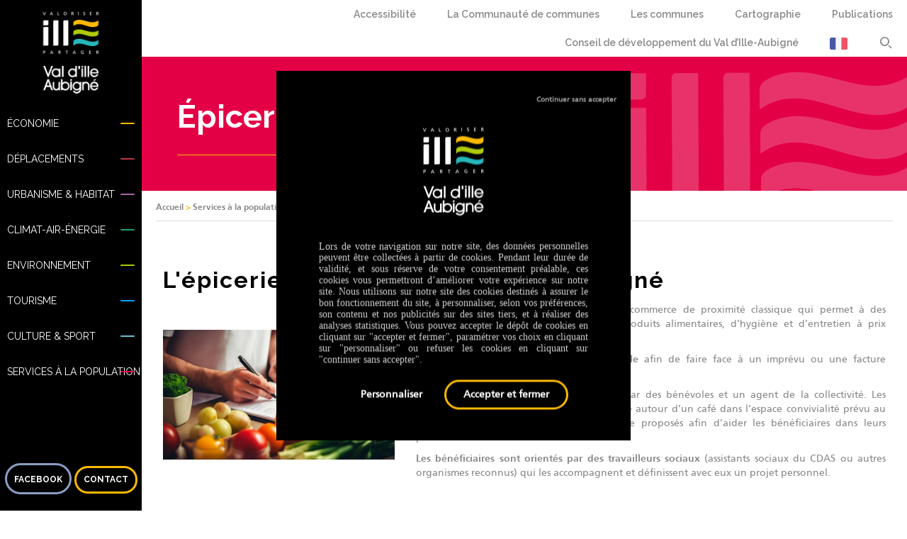

--- FILE ---
content_type: text/html; charset=UTF-8
request_url: https://www.valdille-aubigne.fr/services-a-population/epicerie-solidaire/
body_size: 25680
content:
<!DOCTYPE html>
<html lang="fr-FR">

<head>
  <meta charset="UTF-8">
  <meta http-equiv="X-UA-Compatible" content="IE=edge">
  <meta name="viewport" content="width=device-width, initial-scale=1.0">
  <title>Épicerie solidaire | Val d&#039;Ille-Aubigné</title>
<link data-rocket-prefetch href="https://cdn.jsdelivr.net" rel="dns-prefetch">
<link data-rocket-prefetch href="https://www.gstatic.com" rel="dns-prefetch">
<link data-rocket-prefetch href="https://translate.googleapis.com" rel="dns-prefetch">
<link data-rocket-prefetch href="https://fonts.googleapis.com" rel="dns-prefetch">
<link data-rocket-prefetch href="https://ajax.googleapis.com" rel="dns-prefetch">
<link data-rocket-prefetch href="https://translate.google.com" rel="dns-prefetch"><link rel="preload" data-rocket-preload as="image" href="https://www.valdille-aubigne.fr/wp-content/themes/via/img/ille.png" fetchpriority="high">
  <meta name="author" content="Lead Off"/>
  <link rel="profile" href="http://gmpg.org/xfn/11">

  <meta name='robots' content='index, follow, max-image-preview:large, max-snippet:-1, max-video-preview:-1'/>
	<style>img:is([sizes="auto" i], [sizes^="auto," i]) {contain-intrinsic-size:3000px 1500px}</style>
	
	<!-- This site is optimized with the Yoast SEO plugin v26.8 - https://yoast.com/product/yoast-seo-wordpress/ -->
	<link rel="canonical" href="https://www.valdille-aubigne.fr/services-a-population/epicerie-solidaire/"/>
	<meta property="og:locale" content="fr_FR"/>
	<meta property="og:type" content="article"/>
	<meta property="og:title" content="Épicerie solidaire | Val d&#039;Ille-Aubigné"/>
	<meta property="og:url" content="https://www.valdille-aubigne.fr/services-a-population/epicerie-solidaire/"/>
	<meta property="og:site_name" content="Val d&#039;Ille-Aubigné"/>
	<meta property="article:publisher" content="https://www.facebook.com/valdilleaubigne/"/>
	<meta property="article:modified_time" content="2025-09-16T15:59:13+00:00"/>
	<meta property="og:image" content="https://www.valdille-aubigne.fr/wp-content/uploads/2017/07/pole2012.png"/>
	<meta property="og:image:width" content="1000"/>
	<meta property="og:image:height" content="362"/>
	<meta property="og:image:type" content="image/png"/>
	<meta name="twitter:card" content="summary_large_image"/>
	<script type="application/ld+json" class="yoast-schema-graph">{"@context":"https://schema.org","@graph":[{"@type":"WebPage","@id":"https://www.valdille-aubigne.fr/services-a-population/epicerie-solidaire/","url":"https://www.valdille-aubigne.fr/services-a-population/epicerie-solidaire/","name":"Épicerie solidaire | Val d&#039;Ille-Aubigné","isPartOf":{"@id":"https://www.valdille-aubigne.fr/#website"},"datePublished":"2017-05-31T14:15:36+00:00","dateModified":"2025-09-16T15:59:13+00:00","breadcrumb":{"@id":"https://www.valdille-aubigne.fr/services-a-population/epicerie-solidaire/#breadcrumb"},"inLanguage":"fr-FR","potentialAction":[{"@type":"ReadAction","target":["https://www.valdille-aubigne.fr/services-a-population/epicerie-solidaire/"]}]},{"@type":"BreadcrumbList","@id":"https://www.valdille-aubigne.fr/services-a-population/epicerie-solidaire/#breadcrumb","itemListElement":[{"@type":"ListItem","position":1,"name":"Accueil","item":"https://www.valdille-aubigne.fr/"},{"@type":"ListItem","position":2,"name":"Services à la population","item":"https://www.valdille-aubigne.fr/services-a-population/"},{"@type":"ListItem","position":3,"name":"Épicerie solidaire"}]},{"@type":"WebSite","@id":"https://www.valdille-aubigne.fr/#website","url":"https://www.valdille-aubigne.fr/","name":"Val d&#039;Ille-Aubigné","description":"Communauté de communes Val d&#039;Ille-Aubigné","publisher":{"@id":"https://www.valdille-aubigne.fr/#organization"},"potentialAction":[{"@type":"SearchAction","target":{"@type":"EntryPoint","urlTemplate":"https://www.valdille-aubigne.fr/?s={search_term_string}"},"query-input":{"@type":"PropertyValueSpecification","valueRequired":true,"valueName":"search_term_string"}}],"inLanguage":"fr-FR"},{"@type":"Organization","@id":"https://www.valdille-aubigne.fr/#organization","name":"Val d'Ille-Aubigné","url":"https://www.valdille-aubigne.fr/","logo":{"@type":"ImageObject","inLanguage":"fr-FR","@id":"https://www.valdille-aubigne.fr/#/schema/logo/image/","url":"https://www.valdille-aubigne.fr/wp-content/uploads/2017/06/logo_black.png","contentUrl":"https://www.valdille-aubigne.fr/wp-content/uploads/2017/06/logo_black.png","width":400,"height":620,"caption":"Val d'Ille-Aubigné"},"image":{"@id":"https://www.valdille-aubigne.fr/#/schema/logo/image/"},"sameAs":["https://www.facebook.com/valdilleaubigne/"]}]}</script>
	<!-- / Yoast SEO plugin. -->


<link rel='dns-prefetch' href='//translate.google.com'/>
<script type="text/javascript">window._wpemojiSettings={"baseUrl":"https:\/\/s.w.org\/images\/core\/emoji\/16.0.1\/72x72\/","ext":".png","svgUrl":"https:\/\/s.w.org\/images\/core\/emoji\/16.0.1\/svg\/","svgExt":".svg","source":{"concatemoji":"https:\/\/www.valdille-aubigne.fr\/wp-includes\/js\/wp-emoji-release.min.js?ver=6.8.3"}};!function(s,n){var o,i,e;function c(e){try{var t={supportTests:e,timestamp:(new Date).valueOf()};sessionStorage.setItem(o,JSON.stringify(t))}catch(e){}}function p(e,t,n){e.clearRect(0,0,e.canvas.width,e.canvas.height),e.fillText(t,0,0);var t=new Uint32Array(e.getImageData(0,0,e.canvas.width,e.canvas.height).data),a=(e.clearRect(0,0,e.canvas.width,e.canvas.height),e.fillText(n,0,0),new Uint32Array(e.getImageData(0,0,e.canvas.width,e.canvas.height).data));return t.every(function(e,t){return e===a[t]})}function u(e,t){e.clearRect(0,0,e.canvas.width,e.canvas.height),e.fillText(t,0,0);for(var n=e.getImageData(16,16,1,1),a=0;a<n.data.length;a++)if(0!==n.data[a])return!1;return!0}function f(e,t,n,a){switch(t){case"flag":return n(e,"\ud83c\udff3\ufe0f\u200d\u26a7\ufe0f","\ud83c\udff3\ufe0f\u200b\u26a7\ufe0f")?!1:!n(e,"\ud83c\udde8\ud83c\uddf6","\ud83c\udde8\u200b\ud83c\uddf6")&&!n(e,"\ud83c\udff4\udb40\udc67\udb40\udc62\udb40\udc65\udb40\udc6e\udb40\udc67\udb40\udc7f","\ud83c\udff4\u200b\udb40\udc67\u200b\udb40\udc62\u200b\udb40\udc65\u200b\udb40\udc6e\u200b\udb40\udc67\u200b\udb40\udc7f");case"emoji":return!a(e,"\ud83e\udedf")}return!1}function g(e,t,n,a){var r="undefined"!=typeof WorkerGlobalScope&&self instanceof WorkerGlobalScope?new OffscreenCanvas(300,150):s.createElement("canvas"),o=r.getContext("2d",{willReadFrequently:!0}),i=(o.textBaseline="top",o.font="600 32px Arial",{});return e.forEach(function(e){i[e]=t(o,e,n,a)}),i}function t(e){var t=s.createElement("script");t.src=e,t.defer=!0,s.head.appendChild(t)}"undefined"!=typeof Promise&&(o="wpEmojiSettingsSupports",i=["flag","emoji"],n.supports={everything:!0,everythingExceptFlag:!0},e=new Promise(function(e){s.addEventListener("DOMContentLoaded",e,{once:!0})}),new Promise(function(t){var n=function(){try{var e=JSON.parse(sessionStorage.getItem(o));if("object"==typeof e&&"number"==typeof e.timestamp&&(new Date).valueOf()<e.timestamp+604800&&"object"==typeof e.supportTests)return e.supportTests}catch(e){}return null}();if(!n){if("undefined"!=typeof Worker&&"undefined"!=typeof OffscreenCanvas&&"undefined"!=typeof URL&&URL.createObjectURL&&"undefined"!=typeof Blob)try{var e="postMessage("+g.toString()+"("+[JSON.stringify(i),f.toString(),p.toString(),u.toString()].join(",")+"));",a=new Blob([e],{type:"text/javascript"}),r=new Worker(URL.createObjectURL(a),{name:"wpTestEmojiSupports"});return void(r.onmessage=function(e){c(n=e.data),r.terminate(),t(n)})}catch(e){}c(n=g(i,f,p,u))}t(n)}).then(function(e){for(var t in e)n.supports[t]=e[t],n.supports.everything=n.supports.everything&&n.supports[t],"flag"!==t&&(n.supports.everythingExceptFlag=n.supports.everythingExceptFlag&&n.supports[t]);n.supports.everythingExceptFlag=n.supports.everythingExceptFlag&&!n.supports.flag,n.DOMReady=!1,n.readyCallback=function(){n.DOMReady=!0}}).then(function(){return e}).then(function(){var e;n.supports.everything||(n.readyCallback(),(e=n.source||{}).concatemoji?t(e.concatemoji):e.wpemoji&&e.twemoji&&(t(e.twemoji),t(e.wpemoji)))}))}((window,document),window._wpemojiSettings);</script>
<style id='wp-emoji-styles-inline-css' type='text/css'>img.wp-smiley,img.emoji{display:inline!important;border:none!important;box-shadow:none!important;height:1em!important;width:1em!important;margin:0 .07em!important;vertical-align:-.1em!important;background:none!important;padding:0!important}</style>
<link rel='stylesheet' id='wp-block-library-css' href='https://www.valdille-aubigne.fr/wp-includes/css/dist/block-library/style.min.css?ver=6.8.3' type='text/css' media='all'/>
<style id='classic-theme-styles-inline-css' type='text/css'>.wp-block-button__link{color:#fff;background-color:#32373c;border-radius:9999px;box-shadow:none;text-decoration:none;padding:calc(.667em + 2px) calc(1.333em + 2px);font-size:1.125em}.wp-block-file__button{background:#32373c;color:#fff;text-decoration:none}</style>
<style id='global-styles-inline-css' type='text/css'>:root{--wp--preset--aspect-ratio--square:1;--wp--preset--aspect-ratio--4-3: 4/3;--wp--preset--aspect-ratio--3-4: 3/4;--wp--preset--aspect-ratio--3-2: 3/2;--wp--preset--aspect-ratio--2-3: 2/3;--wp--preset--aspect-ratio--16-9: 16/9;--wp--preset--aspect-ratio--9-16: 9/16;--wp--preset--color--black:#000;--wp--preset--color--cyan-bluish-gray:#abb8c3;--wp--preset--color--white:#fff;--wp--preset--color--pale-pink:#f78da7;--wp--preset--color--vivid-red:#cf2e2e;--wp--preset--color--luminous-vivid-orange:#ff6900;--wp--preset--color--luminous-vivid-amber:#fcb900;--wp--preset--color--light-green-cyan:#7bdcb5;--wp--preset--color--vivid-green-cyan:#00d084;--wp--preset--color--pale-cyan-blue:#8ed1fc;--wp--preset--color--vivid-cyan-blue:#0693e3;--wp--preset--color--vivid-purple:#9b51e0;--wp--preset--gradient--vivid-cyan-blue-to-vivid-purple:linear-gradient(135deg,rgba(6,147,227,1) 0%,#9b51e0 100%);--wp--preset--gradient--light-green-cyan-to-vivid-green-cyan:linear-gradient(135deg,#7adcb4 0%,#00d082 100%);--wp--preset--gradient--luminous-vivid-amber-to-luminous-vivid-orange:linear-gradient(135deg,rgba(252,185,0,1) 0%,rgba(255,105,0,1) 100%);--wp--preset--gradient--luminous-vivid-orange-to-vivid-red:linear-gradient(135deg,rgba(255,105,0,1) 0%,#cf2e2e 100%);--wp--preset--gradient--very-light-gray-to-cyan-bluish-gray:linear-gradient(135deg,#eee 0%,#a9b8c3 100%);--wp--preset--gradient--cool-to-warm-spectrum:linear-gradient(135deg,#4aeadc 0%,#9778d1 20%,#cf2aba 40%,#ee2c82 60%,#fb6962 80%,#fef84c 100%);--wp--preset--gradient--blush-light-purple:linear-gradient(135deg,#ffceec 0%,#9896f0 100%);--wp--preset--gradient--blush-bordeaux:linear-gradient(135deg,#fecda5 0%,#fe2d2d 50%,#6b003e 100%);--wp--preset--gradient--luminous-dusk:linear-gradient(135deg,#ffcb70 0%,#c751c0 50%,#4158d0 100%);--wp--preset--gradient--pale-ocean:linear-gradient(135deg,#fff5cb 0%,#b6e3d4 50%,#33a7b5 100%);--wp--preset--gradient--electric-grass:linear-gradient(135deg,#caf880 0%,#71ce7e 100%);--wp--preset--gradient--midnight:linear-gradient(135deg,#020381 0%,#2874fc 100%);--wp--preset--font-size--small:13px;--wp--preset--font-size--medium:20px;--wp--preset--font-size--large:36px;--wp--preset--font-size--x-large:42px;--wp--preset--spacing--20:.44rem;--wp--preset--spacing--30:.67rem;--wp--preset--spacing--40:1rem;--wp--preset--spacing--50:1.5rem;--wp--preset--spacing--60:2.25rem;--wp--preset--spacing--70:3.38rem;--wp--preset--spacing--80:5.06rem;--wp--preset--shadow--natural:6px 6px 9px rgba(0,0,0,.2);--wp--preset--shadow--deep:12px 12px 50px rgba(0,0,0,.4);--wp--preset--shadow--sharp:6px 6px 0 rgba(0,0,0,.2);--wp--preset--shadow--outlined:6px 6px 0 -3px rgba(255,255,255,1) , 6px 6px rgba(0,0,0,1);--wp--preset--shadow--crisp:6px 6px 0 rgba(0,0,0,1)}:where(.is-layout-flex){gap:.5em}:where(.is-layout-grid){gap:.5em}body .is-layout-flex{display:flex}.is-layout-flex{flex-wrap:wrap;align-items:center}.is-layout-flex > :is(*, div){margin:0}body .is-layout-grid{display:grid}.is-layout-grid > :is(*, div){margin:0}:where(.wp-block-columns.is-layout-flex){gap:2em}:where(.wp-block-columns.is-layout-grid){gap:2em}:where(.wp-block-post-template.is-layout-flex){gap:1.25em}:where(.wp-block-post-template.is-layout-grid){gap:1.25em}.has-black-color{color:var(--wp--preset--color--black)!important}.has-cyan-bluish-gray-color{color:var(--wp--preset--color--cyan-bluish-gray)!important}.has-white-color{color:var(--wp--preset--color--white)!important}.has-pale-pink-color{color:var(--wp--preset--color--pale-pink)!important}.has-vivid-red-color{color:var(--wp--preset--color--vivid-red)!important}.has-luminous-vivid-orange-color{color:var(--wp--preset--color--luminous-vivid-orange)!important}.has-luminous-vivid-amber-color{color:var(--wp--preset--color--luminous-vivid-amber)!important}.has-light-green-cyan-color{color:var(--wp--preset--color--light-green-cyan)!important}.has-vivid-green-cyan-color{color:var(--wp--preset--color--vivid-green-cyan)!important}.has-pale-cyan-blue-color{color:var(--wp--preset--color--pale-cyan-blue)!important}.has-vivid-cyan-blue-color{color:var(--wp--preset--color--vivid-cyan-blue)!important}.has-vivid-purple-color{color:var(--wp--preset--color--vivid-purple)!important}.has-black-background-color{background-color:var(--wp--preset--color--black)!important}.has-cyan-bluish-gray-background-color{background-color:var(--wp--preset--color--cyan-bluish-gray)!important}.has-white-background-color{background-color:var(--wp--preset--color--white)!important}.has-pale-pink-background-color{background-color:var(--wp--preset--color--pale-pink)!important}.has-vivid-red-background-color{background-color:var(--wp--preset--color--vivid-red)!important}.has-luminous-vivid-orange-background-color{background-color:var(--wp--preset--color--luminous-vivid-orange)!important}.has-luminous-vivid-amber-background-color{background-color:var(--wp--preset--color--luminous-vivid-amber)!important}.has-light-green-cyan-background-color{background-color:var(--wp--preset--color--light-green-cyan)!important}.has-vivid-green-cyan-background-color{background-color:var(--wp--preset--color--vivid-green-cyan)!important}.has-pale-cyan-blue-background-color{background-color:var(--wp--preset--color--pale-cyan-blue)!important}.has-vivid-cyan-blue-background-color{background-color:var(--wp--preset--color--vivid-cyan-blue)!important}.has-vivid-purple-background-color{background-color:var(--wp--preset--color--vivid-purple)!important}.has-black-border-color{border-color:var(--wp--preset--color--black)!important}.has-cyan-bluish-gray-border-color{border-color:var(--wp--preset--color--cyan-bluish-gray)!important}.has-white-border-color{border-color:var(--wp--preset--color--white)!important}.has-pale-pink-border-color{border-color:var(--wp--preset--color--pale-pink)!important}.has-vivid-red-border-color{border-color:var(--wp--preset--color--vivid-red)!important}.has-luminous-vivid-orange-border-color{border-color:var(--wp--preset--color--luminous-vivid-orange)!important}.has-luminous-vivid-amber-border-color{border-color:var(--wp--preset--color--luminous-vivid-amber)!important}.has-light-green-cyan-border-color{border-color:var(--wp--preset--color--light-green-cyan)!important}.has-vivid-green-cyan-border-color{border-color:var(--wp--preset--color--vivid-green-cyan)!important}.has-pale-cyan-blue-border-color{border-color:var(--wp--preset--color--pale-cyan-blue)!important}.has-vivid-cyan-blue-border-color{border-color:var(--wp--preset--color--vivid-cyan-blue)!important}.has-vivid-purple-border-color{border-color:var(--wp--preset--color--vivid-purple)!important}.has-vivid-cyan-blue-to-vivid-purple-gradient-background{background:var(--wp--preset--gradient--vivid-cyan-blue-to-vivid-purple)!important}.has-light-green-cyan-to-vivid-green-cyan-gradient-background{background:var(--wp--preset--gradient--light-green-cyan-to-vivid-green-cyan)!important}.has-luminous-vivid-amber-to-luminous-vivid-orange-gradient-background{background:var(--wp--preset--gradient--luminous-vivid-amber-to-luminous-vivid-orange)!important}.has-luminous-vivid-orange-to-vivid-red-gradient-background{background:var(--wp--preset--gradient--luminous-vivid-orange-to-vivid-red)!important}.has-very-light-gray-to-cyan-bluish-gray-gradient-background{background:var(--wp--preset--gradient--very-light-gray-to-cyan-bluish-gray)!important}.has-cool-to-warm-spectrum-gradient-background{background:var(--wp--preset--gradient--cool-to-warm-spectrum)!important}.has-blush-light-purple-gradient-background{background:var(--wp--preset--gradient--blush-light-purple)!important}.has-blush-bordeaux-gradient-background{background:var(--wp--preset--gradient--blush-bordeaux)!important}.has-luminous-dusk-gradient-background{background:var(--wp--preset--gradient--luminous-dusk)!important}.has-pale-ocean-gradient-background{background:var(--wp--preset--gradient--pale-ocean)!important}.has-electric-grass-gradient-background{background:var(--wp--preset--gradient--electric-grass)!important}.has-midnight-gradient-background{background:var(--wp--preset--gradient--midnight)!important}.has-small-font-size{font-size:var(--wp--preset--font-size--small)!important}.has-medium-font-size{font-size:var(--wp--preset--font-size--medium)!important}.has-large-font-size{font-size:var(--wp--preset--font-size--large)!important}.has-x-large-font-size{font-size:var(--wp--preset--font-size--x-large)!important}:where(.wp-block-post-template.is-layout-flex){gap:1.25em}:where(.wp-block-post-template.is-layout-grid){gap:1.25em}:where(.wp-block-columns.is-layout-flex){gap:2em}:where(.wp-block-columns.is-layout-grid){gap:2em}:root :where(.wp-block-pullquote){font-size:1.5em;line-height:1.6}</style>
<link rel='stylesheet' id='google-language-translator-css' href='https://www.valdille-aubigne.fr/wp-content/plugins/google-language-translator/css/style.css?ver=6.0.20' type='text/css' media=''/>
<link rel='stylesheet' id='directory-leadoff-css' href='https://www.valdille-aubigne.fr/wp-content/plugins/plugin-directory-master/public/css/directory-leadoff-public.min.css?ver=1.0.0' type='text/css' media='all'/>
<link rel='stylesheet' id='share-leadoff-css' href='https://www.valdille-aubigne.fr/wp-content/plugins/plugin-share/public/css/share-leadoff-public.min.css?ver=1.4.2' type='text/css' media='all'/>
<link rel='stylesheet' id='acf-fonticonpicker-icons-css' href='https://www.valdille-aubigne.fr/wp-content/plugins/acf-fonticonpicker/icons/css/fontello.css?ver=6.8.3' type='text/css' media='all'/>
<script type="text/javascript" src="https://www.valdille-aubigne.fr/wp-includes/js/jquery/jquery.min.js?ver=3.7.1" id="jquery-core-js"></script>
<script type="text/javascript" src="https://www.valdille-aubigne.fr/wp-includes/js/jquery/jquery-migrate.min.js?ver=3.4.1" id="jquery-migrate-js"></script>
<script type="text/javascript" src="https://www.valdille-aubigne.fr/wp-content/plugins/plugin-share/public/js/share-leadoff-public.js?ver=1.4.2" id="share-leadoff-js"></script>
<link rel="EditURI" type="application/rsd+xml" title="RSD" href="https://www.valdille-aubigne.fr/xmlrpc.php?rsd"/>
<meta name="generator" content="WordPress 6.8.3"/>
<link rel='shortlink' href='https://www.valdille-aubigne.fr/?p=212'/>
<link rel="alternate" title="oEmbed (JSON)" type="application/json+oembed" href="https://www.valdille-aubigne.fr/wp-json/oembed/1.0/embed?url=https%3A%2F%2Fwww.valdille-aubigne.fr%2Fservices-a-population%2Fepicerie-solidaire%2F"/>
<link rel="alternate" title="oEmbed (XML)" type="text/xml+oembed" href="https://www.valdille-aubigne.fr/wp-json/oembed/1.0/embed?url=https%3A%2F%2Fwww.valdille-aubigne.fr%2Fservices-a-population%2Fepicerie-solidaire%2F&#038;format=xml"/>
<style>p.hello{font-size:12px;color:#a9a9a9}#google_language_translator,#flags{text-align:left}#google_language_translator,#language{clear:both;width:160px;text-align:right}#language{float:right}#flags{text-align:right;width:165px;float:right;clear:right}#flags ul{float:right!important}p.hello{text-align:right;float:right;clear:both}.glt-clear{height:0;clear:both;margin:0;padding:0}#flags{width:165px}#flags a{display:inline-block;margin-left:2px}#google_language_translator a{display:none!important}div.skiptranslate.goog-te-gadget{display:inline!important}.goog-te-gadget{color:transparent!important}.goog-te-gadget{font-size:0!important}.goog-branding{display:none}.goog-tooltip{display:none!important}.goog-tooltip:hover{display:none!important}.goog-text-highlight{background-color:transparent!important;border:none!important;box-shadow:none!important}#google_language_translator{display:none}#google_language_translator select.goog-te-combo{color:#32373c}div.skiptranslate{display:none!important}body{top:0!important}#goog-gt-{display:none!important}font font{background-color:transparent!important;box-shadow:none!important;position:initial!important}#glt-translate-trigger{left:20px;right:auto}#glt-translate-trigger>span{color:#fff}#glt-translate-trigger{background:#f89406}.goog-te-gadget .goog-te-combo{width:100%}</style>			<link type="text/css" rel="stylesheet" href="https://www.valdille-aubigne.fr/wp-content/plugins/plugin-settings/public/css/settings-leadoff-public.min.css?v=2.1.1" media="screen">
			<script type="text/javascript">load_time=(new Date()).getTime();</script>
					<script type="text/javascript" src="https://www.valdille-aubigne.fr/wp-content/plugins/plugin-settings/public/js/modernizr.js"></script>
			
  <!-- favicons -->
  <link rel="shortcut icon" href="https://www.valdille-aubigne.fr/wp-content/themes/via/favicon/favicon.ico">
  <link rel="apple-touch-icon" sizes="57x57" href="https://www.valdille-aubigne.fr/wp-content/themes/via/favicon/apple-icon-57x57.png">
  <link rel="apple-touch-icon" sizes="60x60" href="https://www.valdille-aubigne.fr/wp-content/themes/via/favicon/apple-icon-60x60.png">
  <link rel="apple-touch-icon" sizes="72x72" href="https://www.valdille-aubigne.fr/wp-content/themes/via/favicon/apple-icon-72x72.png">
  <link rel="apple-touch-icon" sizes="76x76" href="https://www.valdille-aubigne.fr/wp-content/themes/via/favicon/apple-icon-76x76.png">
  <link rel="apple-touch-icon" sizes="114x114" href="https://www.valdille-aubigne.fr/wp-content/themes/via/favicon/apple-icon-114x114.png">
  <link rel="apple-touch-icon" sizes="120x120" href="https://www.valdille-aubigne.fr/wp-content/themes/via/favicon/apple-icon-120x120.png">
  <link rel="apple-touch-icon" sizes="144x144" href="https://www.valdille-aubigne.fr/wp-content/themes/via/favicon/apple-icon-144x144.png">
  <link rel="apple-touch-icon" sizes="152x152" href="https://www.valdille-aubigne.fr/wp-content/themes/via/favicon/apple-icon-152x152.png">
  <link rel="apple-touch-icon" sizes="180x180" href="https://www.valdille-aubigne.fr/wp-content/themes/via/favicon/apple-icon-180x180.png">
  <link rel="icon" type="image/png" sizes="192x192" href="https://www.valdille-aubigne.fr/wp-content/themes/via/favicon/android-icon-192x192.png">
  <link rel="icon" type="image/png" sizes="32x32" href="https://www.valdille-aubigne.fr/wp-content/themes/via/favicon/favicon-32x32.png">
  <link rel="icon" type="image/png" sizes="96x96" href="https://www.valdille-aubigne.fr/wp-content/themes/via/favicon/favicon-96x96.png">
  <link rel="icon" type="image/png" sizes="16x16" href="https://www.valdille-aubigne.fr/wp-content/themes/via/favicon/favicon-16x16.png">
  <meta name="msapplication-TileColor" content="#ffffff">
  <meta name="msapplication-TileImage" content="https://www.valdille-aubigne.fr/wp-content/themes/via/favicon/ms-icon-144x144.png">
  <meta name="theme-color" content="#ffffff">

  <link type="text/css" rel="stylesheet" href="https://www.valdille-aubigne.fr/wp-content/themes/via/css/print.min.css" media="print">
  <link href="https://cdn.jsdelivr.net/npm/select2@4.0.12/dist/css/select2.min.css" rel="stylesheet"/>

  <!-- HTML5 Shim and Respond.js IE8 support of HTML5 elements and media queries -->
  <!-- WARNING: Respond.js doesn't work if you view the page via file:// -->
  <!--[if lt IE 9]>
    <script src="http://html5shim.googlecode.com/svn/trunk/html5.js"></script>
    <script src="https://oss.maxcdn.com/libs/html5shiv/3.7.0/html5shiv.js"></script>
    <script src="https://oss.maxcdn.com/libs/respond.js/1.4.2/respond.min.js"></script>
    <![endif]-->

  <style media="screen">html,body{padding:0;margin:0}h1,h2,h3,h4,h5,h6,p,a,li,ul,img{padding:0;margin:0}.cookies-alert{z-index:4999}#optim-loader{position:fixed;width:100vw;height:100vh;opacity:0;visibility:hidden;transform:scale(1);transform-origin:center;transition:opacity .3s .3s ease , visibility .3s .3s , transform .3s .3s ease;z-index:5000}#optim-loader.optim-loader-visible{opacity:1;visibility:visible;transform:scale(1)}#optim-loader::before{content:'';position:relative;display:inline-block;width:100%;height:100%;background-color:#000;z-index:-1}#optim-loader .spinner{position:absolute;top: calc(50% + 150px);left:50%;transform:translate(-50%,-50%) scale(0);transition:transform .3s;width:70px;text-align:center}#optim-loader.optim-loader-visible .spinner{transform:translate(-50%,-50%) scale(1)}#optim-loader .spinner>div{top:50px;width:18px;height:18px;background-color:#333;border-radius:100%;display:inline-block;-webkit-animation:sk-bouncedelay 1.4s infinite ease-in-out both;animation:sk-bouncedelay 1.4s infinite ease-in-out both}#optim-loader .spinner .bounce1{-webkit-animation-delay:-.32s;animation-delay:-.32s}#optim-loader .spinner .bounce2{-webkit-animation-delay:-.16s;animation-delay:-.16s}@-webkit-keyframes sk-bouncedelay {

      0%,
      80%,
      100% {
        -webkit-transform: scale(0)
      }

      40% {
        -webkit-transform: scale(1.0)
      }
    }@keyframes sk-bouncedelay {

      0%,
      80%,
      100% {
        -webkit-transform: scale(0);
        transform: scale(0);
      }

      40% {
        -webkit-transform: scale(1.0);
        transform: scale(1.0);
      }
    }#optim-loader .spinner .bounce1{background-color:#fbb900}#optim-loader .spinner .bounce2{background-color:#afcb08}#optim-loader .spinner .bounce3{background-color:#25b7bc}#optim-loader img{width:auto;height:300px;position:absolute;top:50%;left:50%;transform:translate(-50%,-50%)}@media screen and (max-width:480px){#optim-loader img{height:200px}#optim-loader .spinner{top:75vh}}</style>
<meta name="generator" content="WP Rocket 3.20.3" data-wpr-features="wpr_preconnect_external_domains wpr_oci"/></head>

<body class="wp-singular page-template-default page page-id-212 page-child parent-pageid-1712 wp-theme-via noscroll sp-easy-accordion-enabled">
  <div id="optim-loader" class="optim-loader-visible">
    <img src="https://www.valdille-aubigne.fr/wp-content/themes/via/img/logo_black.png" alt="">
    <div class="spinner">
      <div class="bounce1"></div>
      <div class="bounce2"></div>
      <div class="bounce3"></div>
    </div>
  </div>
  <!-- <div class="lo-alert-cookies">
      <p>
        En poursuivant votre navigation, vous acceptez l'utilisation de cookies afin de vous proposer une expérience plus riche.
        <a href="">En savoir plus</a>
      </p>
      <button class="cookie-confirm" type="button" name="confirm">OK</button>
      <button class="cookie-close" type="button" name="close">X</button>
    </div> -->
  <header class="hidden-md hidden-lg"></header>
  <div id="sidebar">
    <a href="https://www.valdille-aubigne.fr">
      <script id='0467739001769193290-js' type='text/javascript'>document.addEventListener('DOMContentLoaded',function(){var innerTxt="var downloading_0467739001769193290 = document.createElement('img'); downloading_0467739001769193290.addEventListener('load', function change_src(){var async_img = document.getElementById('0467739001769193290');if (async_img != null) {async_img.src = downloading_0467739001769193290.src;async_img.srcset = downloading_0467739001769193290.srcset;} else {setTimeout(function () {downloading_0467739001769193290.addEventListener('load', change_src());}, 100);}async_img.style.background = 'none';});downloading_0467739001769193290.src = 'https://www.valdille-aubigne.fr/wp-content/uploads/2017/06/logo_black-194x300.png';downloading_0467739001769193290.srcset = 'https://www.valdille-aubigne.fr/wp-content/uploads/2017/06/logo_black-194x300.png 194w, https://www.valdille-aubigne.fr/wp-content/uploads/2017/06/logo_black.png 400w';";var script=document.createElement('script');script.type='text/javascript';script.innerHTML=innerTxt;document.body.appendChild(script);});if(Modernizr.objectfit){document.getElementById('0467739001769193290-js').insertAdjacentHTML('afterend','\<img id\="0467739001769193290" class\="loader\-settings loader\-img " src\="https\://www\.valdille\-aubigne\.fr/wp\-content/plugins/plugin\-settings/loader/blank\.png"alt\="via\-logo"  \>');}else{document.getElementById('0467739001769193290-js').insertAdjacentHTML('afterend','\<div id\="0467739001769193290" class\="loader\-settings loader\-div " style\="background\-image\: url\(https\://www\.valdille\-aubigne\.fr/wp\-content/uploads/2017/06/logo_black\-194x300\.png\)\!important;"\>\</div\>');}</script>    </a>
    <nav class="sidemenu">
      <ul>
                  <li style="color:#fab900;">
            <a class="menu-title" href="javascript:void(0)">
              <div class="close-submenu"><i class="icon-up"></i></div>
              <span>
                Économie              </span>
              <span class="menu-line" style="background-color:#fab900;"></span>
            </a>
            <div class="submenu" style="border-color:#fab900;">
              <p class="hidden-sm hidden-md hidden-lg">Économie</p>
                            <ul>
                                                    <li class="col-xs-12 col-sm-12 col-md-4 col-lg-4">
                    <a href="https://www.valdille-aubigne.fr/economie/aides-entreprises/">
                      <div class="media">
                        <div class="hidden-xs media-left">
                          <script id='0469518001769193290-js' type='text/javascript'>document.addEventListener('DOMContentLoaded',function(){var innerTxt="var downloading_0469518001769193290 = document.createElement('img'); downloading_0469518001769193290.addEventListener('load', function change_src(){var async_img = document.getElementById('0469518001769193290');if (async_img != null) {async_img.src = downloading_0469518001769193290.src;async_img.srcset = downloading_0469518001769193290.srcset;} else {setTimeout(function () {downloading_0469518001769193290.addEventListener('load', change_src());}, 100);}async_img.style.background = 'none';});downloading_0469518001769193290.src = 'https://www.valdille-aubigne.fr/wp-content/uploads/2020/09/2945657-1024x683.jpg';downloading_0469518001769193290.srcset = 'https://www.valdille-aubigne.fr/wp-content/uploads/2020/09/2945657-1024x683.jpg 1024w, https://www.valdille-aubigne.fr/wp-content/uploads/2020/09/2945657-300x200.jpg 300w, https://www.valdille-aubigne.fr/wp-content/uploads/2020/09/2945657-768x512.jpg 768w, https://www.valdille-aubigne.fr/wp-content/uploads/2020/09/2945657.jpg 2048w';";var script=document.createElement('script');script.type='text/javascript';script.innerHTML=innerTxt;document.body.appendChild(script);});if(Modernizr.objectfit){document.getElementById('0469518001769193290-js').insertAdjacentHTML('afterend','\<img id\="0469518001769193290" class\="loader\-settings loader\-img media\-object" src\="https\://www\.valdille\-aubigne\.fr/wp\-content/plugins/plugin\-settings/loader/blank\.png"alt\="banque\-image\-pi%c3%a8ce\-monnaies"  \>');}else{document.getElementById('0469518001769193290-js').insertAdjacentHTML('afterend','\<div id\="0469518001769193290" class\="loader\-settings loader\-div media\-object" style\="background\-image\: url\(https\://www\.valdille\-aubigne\.fr/wp\-content/uploads/2020/09/2945657\-1024x683\.jpg\)\!important;"\>\</div\>');}</script>                        </div>
                        <div class="media-body">
                          <p class="media-heading">Aides aux entreprises</p>
                          
                            <span class="hidden-xs">Retrouvez l'ensemble des aides engagées au niveau local, régional et national ainsi que les contacts utiles pour vous accompagner.<br/>
</span>
                                                    <span class="btn-via-default btn-xs"><i class="icon-arrow" style="background-color:#fab900;"></i></span>
                        </div>
                      </div>
                    </a>
                  </li>
                                                    <li class="col-xs-12 col-sm-12 col-md-4 col-lg-4">
                    <a href="https://www.valdille-aubigne.fr/economie/zones-artisanales-commerces/">
                      <div class="media">
                        <div class="hidden-xs media-left">
                          <script id='0470568001769193290-js' type='text/javascript'>document.addEventListener('DOMContentLoaded',function(){var innerTxt="var downloading_0470568001769193290 = document.createElement('img'); downloading_0470568001769193290.addEventListener('load', function change_src(){var async_img = document.getElementById('0470568001769193290');if (async_img != null) {async_img.src = downloading_0470568001769193290.src;async_img.srcset = downloading_0470568001769193290.srcset;} else {setTimeout(function () {downloading_0470568001769193290.addEventListener('load', change_src());}, 100);}async_img.style.background = 'none';});downloading_0470568001769193290.src = 'https://www.valdille-aubigne.fr/wp-content/uploads/2017/05/ZA-4-Chemins_sept-2010-1-1024x679.jpg';downloading_0470568001769193290.srcset = 'https://www.valdille-aubigne.fr/wp-content/uploads/2017/05/ZA-4-Chemins_sept-2010-1-1024x679.jpg 1024w, https://www.valdille-aubigne.fr/wp-content/uploads/2017/05/ZA-4-Chemins_sept-2010-1-300x199.jpg 300w, https://www.valdille-aubigne.fr/wp-content/uploads/2017/05/ZA-4-Chemins_sept-2010-1-768x509.jpg 768w, https://www.valdille-aubigne.fr/wp-content/uploads/2017/05/ZA-4-Chemins_sept-2010-1.jpg 1128w';";var script=document.createElement('script');script.type='text/javascript';script.innerHTML=innerTxt;document.body.appendChild(script);});if(Modernizr.objectfit){document.getElementById('0470568001769193290-js').insertAdjacentHTML('afterend','\<img id\="0470568001769193290" class\="loader\-settings loader\-img media\-object" src\="https\://www\.valdille\-aubigne\.fr/wp\-content/plugins/plugin\-settings/loader/blank\.png"alt\="zone\-d%e2%80%99activit%c3%a9s\-des\-4\-chemins\-%c3%a0\-mouaz%c3%a9"  \>');}else{document.getElementById('0470568001769193290-js').insertAdjacentHTML('afterend','\<div id\="0470568001769193290" class\="loader\-settings loader\-div media\-object" style\="background\-image\: url\(https\://www\.valdille\-aubigne\.fr/wp\-content/uploads/2017/05/ZA\-4\-Chemins_sept\-2010\-1\-1024x679\.jpg\)\!important;"\>\</div\>');}</script>                        </div>
                        <div class="media-body">
                          <p class="media-heading">Zones d’Activités</p>
                          
                            <span class="hidden-xs">Implantez votre entreprise sur le Val d'Ille-Aubigné</span>
                                                    <span class="btn-via-default btn-xs"><i class="icon-arrow" style="background-color:#fab900;"></i></span>
                        </div>
                      </div>
                    </a>
                  </li>
                                                    <li class="col-xs-12 col-sm-12 col-md-4 col-lg-4">
                    <a href="https://www.valdille-aubigne.fr/economie/service-daccompagnement-aux-entreprises/">
                      <div class="media">
                        <div class="hidden-xs media-left">
                          <script id='0471255001769193290-js' type='text/javascript'>document.addEventListener('DOMContentLoaded',function(){var innerTxt="var downloading_0471255001769193290 = document.createElement('img'); downloading_0471255001769193290.addEventListener('load', function change_src(){var async_img = document.getElementById('0471255001769193290');if (async_img != null) {async_img.src = downloading_0471255001769193290.src;async_img.srcset = downloading_0471255001769193290.srcset;} else {setTimeout(function () {downloading_0471255001769193290.addEventListener('load', change_src());}, 100);}async_img.style.background = 'none';});downloading_0471255001769193290.src = 'https://www.valdille-aubigne.fr/wp-content/uploads/2017/07/service-accompagnement-aux-entreprises-1024x681.jpg';downloading_0471255001769193290.srcset = 'https://www.valdille-aubigne.fr/wp-content/uploads/2017/07/service-accompagnement-aux-entreprises-1024x681.jpg 1024w, https://www.valdille-aubigne.fr/wp-content/uploads/2017/07/service-accompagnement-aux-entreprises-300x199.jpg 300w, https://www.valdille-aubigne.fr/wp-content/uploads/2017/07/service-accompagnement-aux-entreprises-768x510.jpg 768w, https://www.valdille-aubigne.fr/wp-content/uploads/2017/07/service-accompagnement-aux-entreprises.jpg 1500w';";var script=document.createElement('script');script.type='text/javascript';script.innerHTML=innerTxt;document.body.appendChild(script);});if(Modernizr.objectfit){document.getElementById('0471255001769193290-js').insertAdjacentHTML('afterend','\<img id\="0471255001769193290" class\="loader\-settings loader\-img media\-object" src\="https\://www\.valdille\-aubigne\.fr/wp\-content/plugins/plugin\-settings/loader/blank\.png"alt\="service\-accompagnement\-aux\-entreprises"  \>');}else{document.getElementById('0471255001769193290-js').insertAdjacentHTML('afterend','\<div id\="0471255001769193290" class\="loader\-settings loader\-div media\-object" style\="background\-image\: url\(https\://www\.valdille\-aubigne\.fr/wp\-content/uploads/2017/07/service\-accompagnement\-aux\-entreprises\-1024x681\.jpg\)\!important;"\>\</div\>');}</script>                        </div>
                        <div class="media-body">
                          <p class="media-heading">Service d&#8217;accompagnement aux entreprises</p>
                          
                            <span class="hidden-xs">Soutien à la création, la transmission, la reprise et au développement d’entreprises.</span>
                                                    <span class="btn-via-default btn-xs"><i class="icon-arrow" style="background-color:#fab900;"></i></span>
                        </div>
                      </div>
                    </a>
                  </li>
                                                    <li class="col-xs-12 col-sm-12 col-md-4 col-lg-4">
                    <a href="https://www.valdille-aubigne.fr/economie/economie-sociale-solidaire/">
                      <div class="media">
                        <div class="hidden-xs media-left">
                          <script id='0471882001769193290-js' type='text/javascript'>document.addEventListener('DOMContentLoaded',function(){var innerTxt="var downloading_0471882001769193290 = document.createElement('img'); downloading_0471882001769193290.addEventListener('load', function change_src(){var async_img = document.getElementById('0471882001769193290');if (async_img != null) {async_img.src = downloading_0471882001769193290.src;async_img.srcset = downloading_0471882001769193290.srcset;} else {setTimeout(function () {downloading_0471882001769193290.addEventListener('load', change_src());}, 100);}async_img.style.background = 'none';});downloading_0471882001769193290.src = 'https://www.valdille-aubigne.fr/wp-content/uploads/2017/05/pess.jpg';downloading_0471882001769193290.srcset = '';";var script=document.createElement('script');script.type='text/javascript';script.innerHTML=innerTxt;document.body.appendChild(script);});if(Modernizr.objectfit){document.getElementById('0471882001769193290-js').insertAdjacentHTML('afterend','\<img id\="0471882001769193290" class\="loader\-settings loader\-img media\-object" src\="https\://www\.valdille\-aubigne\.fr/wp\-content/plugins/plugin\-settings/loader/blank\.png"alt\="pess\-langou%c3%abt"  \>');}else{document.getElementById('0471882001769193290-js').insertAdjacentHTML('afterend','\<div id\="0471882001769193290" class\="loader\-settings loader\-div media\-object" style\="background\-image\: url\(https\://www\.valdille\-aubigne\.fr/wp\-content/uploads/2017/05/pess\.jpg\)\!important;"\>\</div\>');}</script>                        </div>
                        <div class="media-body">
                          <p class="media-heading">Économie sociale et solidaire</p>
                          
                            <span class="hidden-xs">Favoriser l'émergence de nouvelles initiatives.</span>
                                                    <span class="btn-via-default btn-xs"><i class="icon-arrow" style="background-color:#fab900;"></i></span>
                        </div>
                      </div>
                    </a>
                  </li>
                                                    <li class="col-xs-12 col-sm-12 col-md-4 col-lg-4">
                    <a href="https://www.valdille-aubigne.fr/economie/economie-circulaire/">
                      <div class="media">
                        <div class="hidden-xs media-left">
                          <script id='0472489001769193290-js' type='text/javascript'>document.addEventListener('DOMContentLoaded',function(){var innerTxt="var downloading_0472489001769193290 = document.createElement('img'); downloading_0472489001769193290.addEventListener('load', function change_src(){var async_img = document.getElementById('0472489001769193290');if (async_img != null) {async_img.src = downloading_0472489001769193290.src;async_img.srcset = downloading_0472489001769193290.srcset;} else {setTimeout(function () {downloading_0472489001769193290.addEventListener('load', change_src());}, 100);}async_img.style.background = 'none';});downloading_0472489001769193290.src = 'https://www.valdille-aubigne.fr/wp-content/uploads/2017/05/menu_logo.png';downloading_0472489001769193290.srcset = '';";var script=document.createElement('script');script.type='text/javascript';script.innerHTML=innerTxt;document.body.appendChild(script);});if(Modernizr.objectfit){document.getElementById('0472489001769193290-js').insertAdjacentHTML('afterend','\<img id\="0472489001769193290" class\="loader\-settings loader\-img media\-object" src\="https\://www\.valdille\-aubigne\.fr/wp\-content/plugins/plugin\-settings/loader/blank\.png"alt\="logo\-eco\-circulaire"  \>');}else{document.getElementById('0472489001769193290-js').insertAdjacentHTML('afterend','\<div id\="0472489001769193290" class\="loader\-settings loader\-div media\-object" style\="background\-image\: url\(https\://www\.valdille\-aubigne\.fr/wp\-content/uploads/2017/05/menu_logo\.png\)\!important;"\>\</div\>');}</script>                        </div>
                        <div class="media-body">
                          <p class="media-heading">Économie circulaire</p>
                          
                            <span class="hidden-xs">Et si, au lieu de jeter, on réparait, recyclait, réutilisait ?</span>
                                                    <span class="btn-via-default btn-xs"><i class="icon-arrow" style="background-color:#fab900;"></i></span>
                        </div>
                      </div>
                    </a>
                  </li>
                                                    <li class="col-xs-12 col-sm-12 col-md-4 col-lg-4">
                    <a href="https://www.valdille-aubigne.fr/economie/commerces-de-proximite/">
                      <div class="media">
                        <div class="hidden-xs media-left">
                                                  </div>
                        <div class="media-body">
                          <p class="media-heading">Commerces de proximité</p>
                          
                            <span class="hidden-xs">Préférez local, on y gagne tous !</span>
                                                    <span class="btn-via-default btn-xs"><i class="icon-arrow" style="background-color:#fab900;"></i></span>
                        </div>
                      </div>
                    </a>
                  </li>
                                                    <li class="col-xs-12 col-sm-12 col-md-4 col-lg-4">
                    <a href="https://www.valdille-aubigne.fr/inventaire-des-zones-dactivites/">
                      <div class="media">
                        <div class="hidden-xs media-left">
                          <script id='0473223001769193290-js' type='text/javascript'>document.addEventListener('DOMContentLoaded',function(){var innerTxt="var downloading_0473223001769193290 = document.createElement('img'); downloading_0473223001769193290.addEventListener('load', function change_src(){var async_img = document.getElementById('0473223001769193290');if (async_img != null) {async_img.src = downloading_0473223001769193290.src;async_img.srcset = downloading_0473223001769193290.srcset;} else {setTimeout(function () {downloading_0473223001769193290.addEventListener('load', change_src());}, 100);}async_img.style.background = 'none';});downloading_0473223001769193290.src = 'https://www.valdille-aubigne.fr/wp-content/uploads/2023/09/Vieux-Vy-11-1024x768.jpg';downloading_0473223001769193290.srcset = 'https://www.valdille-aubigne.fr/wp-content/uploads/2023/09/Vieux-Vy-11-1024x768.jpg 1024w, https://www.valdille-aubigne.fr/wp-content/uploads/2023/09/Vieux-Vy-11-300x225.jpg 300w, https://www.valdille-aubigne.fr/wp-content/uploads/2023/09/Vieux-Vy-11-768x576.jpg 768w, https://www.valdille-aubigne.fr/wp-content/uploads/2023/09/Vieux-Vy-11-1536x1152.jpg 1536w, https://www.valdille-aubigne.fr/wp-content/uploads/2023/09/Vieux-Vy-11-scaled.jpg 2048w';";var script=document.createElement('script');script.type='text/javascript';script.innerHTML=innerTxt;document.body.appendChild(script);});if(Modernizr.objectfit){document.getElementById('0473223001769193290-js').insertAdjacentHTML('afterend','\<img id\="0473223001769193290" class\="loader\-settings loader\-img media\-object" src\="https\://www\.valdille\-aubigne\.fr/wp\-content/plugins/plugin\-settings/loader/blank\.png"alt\="aerienne\-bourdonnais"  \>');}else{document.getElementById('0473223001769193290-js').insertAdjacentHTML('afterend','\<div id\="0473223001769193290" class\="loader\-settings loader\-div media\-object" style\="background\-image\: url\(https\://www\.valdille\-aubigne\.fr/wp\-content/uploads/2023/09/Vieux\-Vy\-11\-1024x768\.jpg\)\!important;"\>\</div\>');}</script>                        </div>
                        <div class="media-body">
                          <p class="media-heading">Inventaire des Zones d’Activités Economiques (ZAE)</p>
                          
                            <span class="hidden-xs">Consultation des propriétaires et occupants d’un terrain et/ou local situé sur une des ZAE du territoire</span>
                                                    <span class="btn-via-default btn-xs"><i class="icon-arrow" style="background-color:#fab900;"></i></span>
                        </div>
                      </div>
                    </a>
                  </li>
                              </ul>
                      <li style="color:#b83845;">
            <a class="menu-title" href="javascript:void(0)">
              <div class="close-submenu"><i class="icon-up"></i></div>
              <span>
                Déplacements              </span>
              <span class="menu-line" style="background-color:#b83845;"></span>
            </a>
            <div class="submenu" style="border-color:#b83845;">
              <p class="hidden-sm hidden-md hidden-lg">Déplacements</p>
                            <ul>
                                                    <li class="col-xs-12 col-sm-12 col-md-4 col-lg-4">
                    <a href="https://www.valdille-aubigne.fr/deplacements/schema-de-deplacement/">
                      <div class="media">
                        <div class="hidden-xs media-left">
                          <script id='0474306001769193290-js' type='text/javascript'>document.addEventListener('DOMContentLoaded',function(){var innerTxt="var downloading_0474306001769193290 = document.createElement('img'); downloading_0474306001769193290.addEventListener('load', function change_src(){var async_img = document.getElementById('0474306001769193290');if (async_img != null) {async_img.src = downloading_0474306001769193290.src;async_img.srcset = downloading_0474306001769193290.srcset;} else {setTimeout(function () {downloading_0474306001769193290.addEventListener('load', change_src());}, 100);}async_img.style.background = 'none';});downloading_0474306001769193290.src = 'https://www.valdille-aubigne.fr/wp-content/uploads/2020/07/Schema-de-déplacement.jpg';downloading_0474306001769193290.srcset = 'https://www.valdille-aubigne.fr/wp-content/uploads/2020/07/Schema-de-déplacement.jpg 800w, https://www.valdille-aubigne.fr/wp-content/uploads/2020/07/Schema-de-déplacement-300x201.jpg 300w, https://www.valdille-aubigne.fr/wp-content/uploads/2020/07/Schema-de-déplacement-768x515.jpg 768w';";var script=document.createElement('script');script.type='text/javascript';script.innerHTML=innerTxt;document.body.appendChild(script);});if(Modernizr.objectfit){document.getElementById('0474306001769193290-js').insertAdjacentHTML('afterend','\<img id\="0474306001769193290" class\="loader\-settings loader\-img media\-object" src\="https\://www\.valdille\-aubigne\.fr/wp\-content/plugins/plugin\-settings/loader/blank\.png"alt\="schema\-de\-d%c3%a9placement"  \>');}else{document.getElementById('0474306001769193290-js').insertAdjacentHTML('afterend','\<div id\="0474306001769193290" class\="loader\-settings loader\-div media\-object" style\="background\-image\: url\(https\://www\.valdille\-aubigne\.fr/wp\-content/uploads/2020/07/Schema\-de\-déplacement\.jpg\)\!important;"\>\</div\>');}</script>                        </div>
                        <div class="media-body">
                          <p class="media-heading">Schéma des déplacements et Actualités</p>
                          
                            <span class="hidden-xs">Le schéma de déplacements communautaire.</span>
                                                    <span class="btn-via-default btn-xs"><i class="icon-arrow" style="background-color:#b83845;"></i></span>
                        </div>
                      </div>
                    </a>
                  </li>
                                                    <li class="col-xs-12 col-sm-12 col-md-4 col-lg-4">
                    <a href="https://www.valdille-aubigne.fr/deplacements/velo-a-assistance-electrique-vae/">
                      <div class="media">
                        <div class="hidden-xs media-left">
                          <script id='0475004001769193290-js' type='text/javascript'>document.addEventListener('DOMContentLoaded',function(){var innerTxt="var downloading_0475004001769193290 = document.createElement('img'); downloading_0475004001769193290.addEventListener('load', function change_src(){var async_img = document.getElementById('0475004001769193290');if (async_img != null) {async_img.src = downloading_0475004001769193290.src;async_img.srcset = downloading_0475004001769193290.srcset;} else {setTimeout(function () {downloading_0475004001769193290.addEventListener('load', change_src());}, 100);}async_img.style.background = 'none';});downloading_0475004001769193290.src = 'https://www.valdille-aubigne.fr/wp-content/uploads/2017/05/menu_VAE2016.jpg';downloading_0475004001769193290.srcset = 'https://www.valdille-aubigne.fr/wp-content/uploads/2017/05/menu_VAE2016.jpg 575w, https://www.valdille-aubigne.fr/wp-content/uploads/2017/05/menu_VAE2016-300x200.jpg 300w';";var script=document.createElement('script');script.type='text/javascript';script.innerHTML=innerTxt;document.body.appendChild(script);});if(Modernizr.objectfit){document.getElementById('0475004001769193290-js').insertAdjacentHTML('afterend','\<img id\="0475004001769193290" class\="loader\-settings loader\-img media\-object" src\="https\://www\.valdille\-aubigne\.fr/wp\-content/plugins/plugin\-settings/loader/blank\.png"alt\="menu\-vae2016"  \>');}else{document.getElementById('0475004001769193290-js').insertAdjacentHTML('afterend','\<div id\="0475004001769193290" class\="loader\-settings loader\-div media\-object" style\="background\-image\: url\(https\://www\.valdille\-aubigne\.fr/wp\-content/uploads/2017/05/menu_VAE2016\.jpg\)\!important;"\>\</div\>');}</script>                        </div>
                        <div class="media-body">
                          <p class="media-heading">Vélo à assistance électrique (VAE)</p>
                          
                            <span class="hidden-xs">Service public de location de vélos à assistance électrique et expérimentation vélo-partage VIA Vélo</span>
                                                    <span class="btn-via-default btn-xs"><i class="icon-arrow" style="background-color:#b83845;"></i></span>
                        </div>
                      </div>
                    </a>
                  </li>
                                                    <li class="col-xs-12 col-sm-12 col-md-4 col-lg-4">
                    <a href="https://www.valdille-aubigne.fr/deplacements/navette/">
                      <div class="media">
                        <div class="hidden-xs media-left">
                          <script id='0475599001769193290-js' type='text/javascript'>document.addEventListener('DOMContentLoaded',function(){var innerTxt="var downloading_0475599001769193290 = document.createElement('img'); downloading_0475599001769193290.addEventListener('load', function change_src(){var async_img = document.getElementById('0475599001769193290');if (async_img != null) {async_img.src = downloading_0475599001769193290.src;async_img.srcset = downloading_0475599001769193290.srcset;} else {setTimeout(function () {downloading_0475599001769193290.addEventListener('load', change_src());}, 100);}async_img.style.background = 'none';});downloading_0475599001769193290.src = 'https://www.valdille-aubigne.fr/wp-content/uploads/2024/11/visuel_navette.png';downloading_0475599001769193290.srcset = 'https://www.valdille-aubigne.fr/wp-content/uploads/2024/11/visuel_navette.png 660w, https://www.valdille-aubigne.fr/wp-content/uploads/2024/11/visuel_navette-300x145.png 300w';";var script=document.createElement('script');script.type='text/javascript';script.innerHTML=innerTxt;document.body.appendChild(script);});if(Modernizr.objectfit){document.getElementById('0475599001769193290-js').insertAdjacentHTML('afterend','\<img id\="0475599001769193290" class\="loader\-settings loader\-img media\-object" src\="https\://www\.valdille\-aubigne\.fr/wp\-content/plugins/plugin\-settings/loader/blank\.png" \>');}else{document.getElementById('0475599001769193290-js').insertAdjacentHTML('afterend','\<div id\="0475599001769193290" class\="loader\-settings loader\-div media\-object" style\="background\-image\: url\(https\://www\.valdille\-aubigne\.fr/wp\-content/uploads/2024/11/visuel_navette\.png\)\!important;"\>\</div\>');}</script>                        </div>
                        <div class="media-body">
                          <p class="media-heading">La Navette du Val d’Ille-Aubigné</p>
                          
                            <span class="hidden-xs">Elle relie la gare TER de Montreuil-sur-Ille aux communes de Andouillé-Neuville, Aubigné, Feins et Guipel.</span>
                                                    <span class="btn-via-default btn-xs"><i class="icon-arrow" style="background-color:#b83845;"></i></span>
                        </div>
                      </div>
                    </a>
                  </li>
                                                    <li class="col-xs-12 col-sm-12 col-md-4 col-lg-4">
                    <a href="https://www.valdille-aubigne.fr/deplacements/les-itineraires-cyclables/">
                      <div class="media">
                        <div class="hidden-xs media-left">
                          <script id='0476230001769193290-js' type='text/javascript'>document.addEventListener('DOMContentLoaded',function(){var innerTxt="var downloading_0476230001769193290 = document.createElement('img'); downloading_0476230001769193290.addEventListener('load', function change_src(){var async_img = document.getElementById('0476230001769193290');if (async_img != null) {async_img.src = downloading_0476230001769193290.src;async_img.srcset = downloading_0476230001769193290.srcset;} else {setTimeout(function () {downloading_0476230001769193290.addEventListener('load', change_src());}, 100);}async_img.style.background = 'none';});downloading_0476230001769193290.src = 'https://www.valdille-aubigne.fr/wp-content/uploads/2017/07/velo.png';downloading_0476230001769193290.srcset = '';";var script=document.createElement('script');script.type='text/javascript';script.innerHTML=innerTxt;document.body.appendChild(script);});if(Modernizr.objectfit){document.getElementById('0476230001769193290-js').insertAdjacentHTML('afterend','\<img id\="0476230001769193290" class\="loader\-settings loader\-img media\-object" src\="https\://www\.valdille\-aubigne\.fr/wp\-content/plugins/plugin\-settings/loader/blank\.png"alt\="velo"  \>');}else{document.getElementById('0476230001769193290-js').insertAdjacentHTML('afterend','\<div id\="0476230001769193290" class\="loader\-settings loader\-div media\-object" style\="background\-image\: url\(https\://www\.valdille\-aubigne\.fr/wp\-content/uploads/2017/07/velo\.png\)\!important;"\>\</div\>');}</script>                        </div>
                        <div class="media-body">
                          <p class="media-heading">Itinéraires cyclables</p>
                          
                            <span class="hidden-xs">Circuler en vélo sur le territoire</span>
                                                    <span class="btn-via-default btn-xs"><i class="icon-arrow" style="background-color:#b83845;"></i></span>
                        </div>
                      </div>
                    </a>
                  </li>
                                                    <li class="col-xs-12 col-sm-12 col-md-4 col-lg-4">
                    <a href="https://www.valdille-aubigne.fr/deplacements/pret-minibus-aux-associations/">
                      <div class="media">
                        <div class="hidden-xs media-left">
                          <script id='0476908001769193290-js' type='text/javascript'>document.addEventListener('DOMContentLoaded',function(){var innerTxt="var downloading_0476908001769193290 = document.createElement('img'); downloading_0476908001769193290.addEventListener('load', function change_src(){var async_img = document.getElementById('0476908001769193290');if (async_img != null) {async_img.src = downloading_0476908001769193290.src;async_img.srcset = downloading_0476908001769193290.srcset;} else {setTimeout(function () {downloading_0476908001769193290.addEventListener('load', change_src());}, 100);}async_img.style.background = 'none';});downloading_0476908001769193290.src = 'https://www.valdille-aubigne.fr/wp-content/uploads/2017/05/menu_minibus_2k-1024x683.jpg';downloading_0476908001769193290.srcset = 'https://www.valdille-aubigne.fr/wp-content/uploads/2017/05/menu_minibus_2k-1024x683.jpg 1024w, https://www.valdille-aubigne.fr/wp-content/uploads/2017/05/menu_minibus_2k-300x200.jpg 300w, https://www.valdille-aubigne.fr/wp-content/uploads/2017/05/menu_minibus_2k-768x512.jpg 768w, https://www.valdille-aubigne.fr/wp-content/uploads/2017/05/menu_minibus_2k.jpg 2048w';";var script=document.createElement('script');script.type='text/javascript';script.innerHTML=innerTxt;document.body.appendChild(script);});if(Modernizr.objectfit){document.getElementById('0476908001769193290-js').insertAdjacentHTML('afterend','\<img id\="0476908001769193290" class\="loader\-settings loader\-img media\-object" src\="https\://www\.valdille\-aubigne\.fr/wp\-content/plugins/plugin\-settings/loader/blank\.png"alt\="mobifut%c3%a9"  \>');}else{document.getElementById('0476908001769193290-js').insertAdjacentHTML('afterend','\<div id\="0476908001769193290" class\="loader\-settings loader\-div media\-object" style\="background\-image\: url\(https\://www\.valdille\-aubigne\.fr/wp\-content/uploads/2017/05/menu_minibus_2k\-1024x683\.jpg\)\!important;"\>\</div\>');}</script>                        </div>
                        <div class="media-body">
                          <p class="media-heading">Prêt du minibus aux associations</p>
                          
                            <span class="hidden-xs">Le bon plan pour se déplacer en groupe !</span>
                                                    <span class="btn-via-default btn-xs"><i class="icon-arrow" style="background-color:#b83845;"></i></span>
                        </div>
                      </div>
                    </a>
                  </li>
                                                    <li class="col-xs-12 col-sm-12 col-md-4 col-lg-4">
                    <a href="https://www.valdille-aubigne.fr/deplacements/covoiturage/">
                      <div class="media">
                        <div class="hidden-xs media-left">
                          <script id='0477585001769193290-js' type='text/javascript'>document.addEventListener('DOMContentLoaded',function(){var innerTxt="var downloading_0477585001769193290 = document.createElement('img'); downloading_0477585001769193290.addEventListener('load', function change_src(){var async_img = document.getElementById('0477585001769193290');if (async_img != null) {async_img.src = downloading_0477585001769193290.src;async_img.srcset = downloading_0477585001769193290.srcset;} else {setTimeout(function () {downloading_0477585001769193290.addEventListener('load', change_src());}, 100);}async_img.style.background = 'none';});downloading_0477585001769193290.src = 'https://www.valdille-aubigne.fr/wp-content/uploads/2017/05/menu_aire-893x1024.jpg';downloading_0477585001769193290.srcset = 'https://www.valdille-aubigne.fr/wp-content/uploads/2017/05/menu_aire-893x1024.jpg 893w, https://www.valdille-aubigne.fr/wp-content/uploads/2017/05/menu_aire-262x300.jpg 262w, https://www.valdille-aubigne.fr/wp-content/uploads/2017/05/menu_aire-768x881.jpg 768w, https://www.valdille-aubigne.fr/wp-content/uploads/2017/05/menu_aire.jpg 1054w';";var script=document.createElement('script');script.type='text/javascript';script.innerHTML=innerTxt;document.body.appendChild(script);});if(Modernizr.objectfit){document.getElementById('0477585001769193290-js').insertAdjacentHTML('afterend','\<img id\="0477585001769193290" class\="loader\-settings loader\-img media\-object" src\="https\://www\.valdille\-aubigne\.fr/wp\-content/plugins/plugin\-settings/loader/blank\.png"alt\="menu\-aire"  \>');}else{document.getElementById('0477585001769193290-js').insertAdjacentHTML('afterend','\<div id\="0477585001769193290" class\="loader\-settings loader\-div media\-object" style\="background\-image\: url\(https\://www\.valdille\-aubigne\.fr/wp\-content/uploads/2017/05/menu_aire\-893x1024\.jpg\)\!important;"\>\</div\>');}</script>                        </div>
                        <div class="media-body">
                          <p class="media-heading">Covoiturage</p>
                          
                            <span class="hidden-xs">Covoiturage sur le Val d'Ille-Aubigné. Toutes les astuces !</span>
                                                    <span class="btn-via-default btn-xs"><i class="icon-arrow" style="background-color:#b83845;"></i></span>
                        </div>
                      </div>
                    </a>
                  </li>
                                                    <li class="col-xs-12 col-sm-12 col-md-4 col-lg-4">
                    <a href="https://www.valdille-aubigne.fr/deplacements/transport-en-commun/">
                      <div class="media">
                        <div class="hidden-xs media-left">
                          <script id='0478225001769193290-js' type='text/javascript'>document.addEventListener('DOMContentLoaded',function(){var innerTxt="var downloading_0478225001769193290 = document.createElement('img'); downloading_0478225001769193290.addEventListener('load', function change_src(){var async_img = document.getElementById('0478225001769193290');if (async_img != null) {async_img.src = downloading_0478225001769193290.src;async_img.srcset = downloading_0478225001769193290.srcset;} else {setTimeout(function () {downloading_0478225001769193290.addEventListener('load', change_src());}, 100);}async_img.style.background = 'none';});downloading_0478225001769193290.src = 'https://www.valdille-aubigne.fr/wp-content/uploads/2017/05/ter.jpg';downloading_0478225001769193290.srcset = 'https://www.valdille-aubigne.fr/wp-content/uploads/2017/05/ter.jpg 500w, https://www.valdille-aubigne.fr/wp-content/uploads/2017/05/ter-300x149.jpg 300w';";var script=document.createElement('script');script.type='text/javascript';script.innerHTML=innerTxt;document.body.appendChild(script);});if(Modernizr.objectfit){document.getElementById('0478225001769193290-js').insertAdjacentHTML('afterend','\<img id\="0478225001769193290" class\="loader\-settings loader\-img media\-object" src\="https\://www\.valdille\-aubigne\.fr/wp\-content/plugins/plugin\-settings/loader/blank\.png"alt\="ter"  \>');}else{document.getElementById('0478225001769193290-js').insertAdjacentHTML('afterend','\<div id\="0478225001769193290" class\="loader\-settings loader\-div media\-object" style\="background\-image\: url\(https\://www\.valdille\-aubigne\.fr/wp\-content/uploads/2017/05/ter\.jpg\)\!important;"\>\</div\>');}</script>                        </div>
                        <div class="media-body">
                          <p class="media-heading">Transports en commun</p>
                          
                            <span class="hidden-xs">Les transports sur le territoire.</span>
                                                    <span class="btn-via-default btn-xs"><i class="icon-arrow" style="background-color:#b83845;"></i></span>
                        </div>
                      </div>
                    </a>
                  </li>
                                                    <li class="col-xs-12 col-sm-12 col-md-4 col-lg-4">
                    <a href="https://www.valdille-aubigne.fr/deplacements/les-amenagements-mobilite/">
                      <div class="media">
                        <div class="hidden-xs media-left">
                          <script id='0479044001769193290-js' type='text/javascript'>document.addEventListener('DOMContentLoaded',function(){var innerTxt="var downloading_0479044001769193290 = document.createElement('img'); downloading_0479044001769193290.addEventListener('load', function change_src(){var async_img = document.getElementById('0479044001769193290');if (async_img != null) {async_img.src = downloading_0479044001769193290.src;async_img.srcset = downloading_0479044001769193290.srcset;} else {setTimeout(function () {downloading_0479044001769193290.addEventListener('load', change_src());}, 100);}async_img.style.background = 'none';});downloading_0479044001769193290.src = 'https://www.valdille-aubigne.fr/wp-content/uploads/2020/01/Dossier-piste-cyclable-3-1024x768.jpg';downloading_0479044001769193290.srcset = 'https://www.valdille-aubigne.fr/wp-content/uploads/2020/01/Dossier-piste-cyclable-3-1024x768.jpg 1024w, https://www.valdille-aubigne.fr/wp-content/uploads/2020/01/Dossier-piste-cyclable-3-300x225.jpg 300w, https://www.valdille-aubigne.fr/wp-content/uploads/2020/01/Dossier-piste-cyclable-3-768x576.jpg 768w, https://www.valdille-aubigne.fr/wp-content/uploads/2020/01/Dossier-piste-cyclable-3.jpg 2048w';";var script=document.createElement('script');script.type='text/javascript';script.innerHTML=innerTxt;document.body.appendChild(script);});if(Modernizr.objectfit){document.getElementById('0479044001769193290-js').insertAdjacentHTML('afterend','\<img id\="0479044001769193290" class\="loader\-settings loader\-img media\-object" src\="https\://www\.valdille\-aubigne\.fr/wp\-content/plugins/plugin\-settings/loader/blank\.png"alt\="piste\-cyclable\-3"  \>');}else{document.getElementById('0479044001769193290-js').insertAdjacentHTML('afterend','\<div id\="0479044001769193290" class\="loader\-settings loader\-div media\-object" style\="background\-image\: url\(https\://www\.valdille\-aubigne\.fr/wp\-content/uploads/2020/01/Dossier\-piste\-cyclable\-3\-1024x768\.jpg\)\!important;"\>\</div\>');}</script>                        </div>
                        <div class="media-body">
                          <p class="media-heading">Les aménagements mobilité</p>
                                                      <span class="hidden-xs"> </span>
                                                    <span class="btn-via-default btn-xs"><i class="icon-arrow" style="background-color:#b83845;"></i></span>
                        </div>
                      </div>
                    </a>
                  </li>
                              </ul>
                      <li style="color:#a764a9;">
            <a class="menu-title" href="javascript:void(0)">
              <div class="close-submenu"><i class="icon-up"></i></div>
              <span>
                Urbanisme & Habitat              </span>
              <span class="menu-line" style="background-color:#a764a9;"></span>
            </a>
            <div class="submenu" style="border-color:#a764a9;">
              <p class="hidden-sm hidden-md hidden-lg">Urbanisme & Habitat</p>
                            <ul>
                                                    <li class="col-xs-12 col-sm-12 col-md-4 col-lg-4">
                    <a href="https://www.valdille-aubigne.fr/habitat/plan-local-durbanisme-intercommunal-plui/">
                      <div class="media">
                        <div class="hidden-xs media-left">
                          <script id='0480188001769193290-js' type='text/javascript'>document.addEventListener('DOMContentLoaded',function(){var innerTxt="var downloading_0480188001769193290 = document.createElement('img'); downloading_0480188001769193290.addEventListener('load', function change_src(){var async_img = document.getElementById('0480188001769193290');if (async_img != null) {async_img.src = downloading_0480188001769193290.src;async_img.srcset = downloading_0480188001769193290.srcset;} else {setTimeout(function () {downloading_0480188001769193290.addEventListener('load', change_src());}, 100);}async_img.style.background = 'none';});downloading_0480188001769193290.src = 'https://www.valdille-aubigne.fr/wp-content/uploads/2020/07/logo-PLUi-01.jpg';downloading_0480188001769193290.srcset = 'https://www.valdille-aubigne.fr/wp-content/uploads/2020/07/logo-PLUi-01.jpg 629w, https://www.valdille-aubigne.fr/wp-content/uploads/2020/07/logo-PLUi-01-300x165.jpg 300w';";var script=document.createElement('script');script.type='text/javascript';script.innerHTML=innerTxt;document.body.appendChild(script);});if(Modernizr.objectfit){document.getElementById('0480188001769193290-js').insertAdjacentHTML('afterend','\<img id\="0480188001769193290" class\="loader\-settings loader\-img media\-object" src\="https\://www\.valdille\-aubigne\.fr/wp\-content/plugins/plugin\-settings/loader/blank\.png"alt\="logo\-plui"  \>');}else{document.getElementById('0480188001769193290-js').insertAdjacentHTML('afterend','\<div id\="0480188001769193290" class\="loader\-settings loader\-div media\-object" style\="background\-image\: url\(https\://www\.valdille\-aubigne\.fr/wp\-content/uploads/2020/07/logo\-PLUi\-01\.jpg\)\!important;"\>\</div\>');}</script>                        </div>
                        <div class="media-body">
                          <p class="media-heading">Plan Local d’Urbanisme Intercommunal (PLUi)</p>
                          
                            <span class="hidden-xs">Plan local d'urbanisme intercommunal</span>
                                                    <span class="btn-via-default btn-xs"><i class="icon-arrow" style="background-color:#a764a9;"></i></span>
                        </div>
                      </div>
                    </a>
                  </li>
                                                    <li class="col-xs-12 col-sm-12 col-md-4 col-lg-4">
                    <a href="https://www.valdille-aubigne.fr/habitat/revision-generale-du-plan-local-durbanisme-intercommunal-plui/">
                      <div class="media">
                        <div class="hidden-xs media-left">
                          <script id='0480807001769193290-js' type='text/javascript'>document.addEventListener('DOMContentLoaded',function(){var innerTxt="var downloading_0480807001769193290 = document.createElement('img'); downloading_0480807001769193290.addEventListener('load', function change_src(){var async_img = document.getElementById('0480807001769193290');if (async_img != null) {async_img.src = downloading_0480807001769193290.src;async_img.srcset = downloading_0480807001769193290.srcset;} else {setTimeout(function () {downloading_0480807001769193290.addEventListener('load', change_src());}, 100);}async_img.style.background = 'none';});downloading_0480807001769193290.src = 'https://www.valdille-aubigne.fr/wp-content/uploads/2025/02/visuel_revision-1024x553.png';downloading_0480807001769193290.srcset = 'https://www.valdille-aubigne.fr/wp-content/uploads/2025/02/visuel_revision-1024x553.png 1024w, https://www.valdille-aubigne.fr/wp-content/uploads/2025/02/visuel_revision-300x162.png 300w, https://www.valdille-aubigne.fr/wp-content/uploads/2025/02/visuel_revision-768x414.png 768w, https://www.valdille-aubigne.fr/wp-content/uploads/2025/02/visuel_revision-1536x829.png 1536w, https://www.valdille-aubigne.fr/wp-content/uploads/2025/02/visuel_revision.png 1575w';";var script=document.createElement('script');script.type='text/javascript';script.innerHTML=innerTxt;document.body.appendChild(script);});if(Modernizr.objectfit){document.getElementById('0480807001769193290-js').insertAdjacentHTML('afterend','\<img id\="0480807001769193290" class\="loader\-settings loader\-img media\-object" src\="https\://www\.valdille\-aubigne\.fr/wp\-content/plugins/plugin\-settings/loader/blank\.png" \>');}else{document.getElementById('0480807001769193290-js').insertAdjacentHTML('afterend','\<div id\="0480807001769193290" class\="loader\-settings loader\-div media\-object" style\="background\-image\: url\(https\://www\.valdille\-aubigne\.fr/wp\-content/uploads/2025/02/visuel_revision\-1024x553\.png\)\!important;"\>\</div\>');}</script>                        </div>
                        <div class="media-body">
                          <p class="media-heading">Révision générale du Plan local d’urbanisme intercommunal (PLUi)</p>
                                                      <span class="hidden-xs"></span>
                                                    <span class="btn-via-default btn-xs"><i class="icon-arrow" style="background-color:#a764a9;"></i></span>
                        </div>
                      </div>
                    </a>
                  </li>
                                                    <li class="col-xs-12 col-sm-12 col-md-4 col-lg-4">
                    <a href="https://www.valdille-aubigne.fr/habitat/plan-local-durbanisme-intercommunal-plui/m4-plui/">
                      <div class="media">
                        <div class="hidden-xs media-left">
                          <script id='0481409001769193290-js' type='text/javascript'>document.addEventListener('DOMContentLoaded',function(){var innerTxt="var downloading_0481409001769193290 = document.createElement('img'); downloading_0481409001769193290.addEventListener('load', function change_src(){var async_img = document.getElementById('0481409001769193290');if (async_img != null) {async_img.src = downloading_0481409001769193290.src;async_img.srcset = downloading_0481409001769193290.srcset;} else {setTimeout(function () {downloading_0481409001769193290.addEventListener('load', change_src());}, 100);}async_img.style.background = 'none';});downloading_0481409001769193290.src = 'https://www.valdille-aubigne.fr/wp-content/uploads/2025/02/visuel_M4-1024x553.png';downloading_0481409001769193290.srcset = 'https://www.valdille-aubigne.fr/wp-content/uploads/2025/02/visuel_M4-1024x553.png 1024w, https://www.valdille-aubigne.fr/wp-content/uploads/2025/02/visuel_M4-300x162.png 300w, https://www.valdille-aubigne.fr/wp-content/uploads/2025/02/visuel_M4-768x414.png 768w, https://www.valdille-aubigne.fr/wp-content/uploads/2025/02/visuel_M4-1536x829.png 1536w, https://www.valdille-aubigne.fr/wp-content/uploads/2025/02/visuel_M4.png 1575w';";var script=document.createElement('script');script.type='text/javascript';script.innerHTML=innerTxt;document.body.appendChild(script);});if(Modernizr.objectfit){document.getElementById('0481409001769193290-js').insertAdjacentHTML('afterend','\<img id\="0481409001769193290" class\="loader\-settings loader\-img media\-object" src\="https\://www\.valdille\-aubigne\.fr/wp\-content/plugins/plugin\-settings/loader/blank\.png" \>');}else{document.getElementById('0481409001769193290-js').insertAdjacentHTML('afterend','\<div id\="0481409001769193290" class\="loader\-settings loader\-div media\-object" style\="background\-image\: url\(https\://www\.valdille\-aubigne\.fr/wp\-content/uploads/2025/02/visuel_M4\-1024x553\.png\)\!important;"\>\</div\>');}</script>                        </div>
                        <div class="media-body">
                          <p class="media-heading">Modification n°4 du PLUi</p>
                                                      <span class="hidden-xs"> </span>
                                                    <span class="btn-via-default btn-xs"><i class="icon-arrow" style="background-color:#a764a9;"></i></span>
                        </div>
                      </div>
                    </a>
                  </li>
                                                    <li class="col-xs-12 col-sm-12 col-md-4 col-lg-4">
                    <a href="https://www.valdille-aubigne.fr/habitat/guichet-numerique-des-autorisations-durbanisme/">
                      <div class="media">
                        <div class="hidden-xs media-left">
                          <script id='0482807001769193290-js' type='text/javascript'>document.addEventListener('DOMContentLoaded',function(){var innerTxt="var downloading_0482807001769193290 = document.createElement('img'); downloading_0482807001769193290.addEventListener('load', function change_src(){var async_img = document.getElementById('0482807001769193290');if (async_img != null) {async_img.src = downloading_0482807001769193290.src;async_img.srcset = downloading_0482807001769193290.srcset;} else {setTimeout(function () {downloading_0482807001769193290.addEventListener('load', change_src());}, 100);}async_img.style.background = 'none';});downloading_0482807001769193290.src = 'https://www.valdille-aubigne.fr/wp-content/uploads/2021/12/AdobeStock_78658916-1024x681.jpeg';downloading_0482807001769193290.srcset = 'https://www.valdille-aubigne.fr/wp-content/uploads/2021/12/AdobeStock_78658916-1024x681.jpeg 1024w, https://www.valdille-aubigne.fr/wp-content/uploads/2021/12/AdobeStock_78658916-300x199.jpeg 300w, https://www.valdille-aubigne.fr/wp-content/uploads/2021/12/AdobeStock_78658916-768x511.jpeg 768w, https://www.valdille-aubigne.fr/wp-content/uploads/2021/12/AdobeStock_78658916.jpeg 2048w';";var script=document.createElement('script');script.type='text/javascript';script.innerHTML=innerTxt;document.body.appendChild(script);});if(Modernizr.objectfit){document.getElementById('0482807001769193290-js').insertAdjacentHTML('afterend','\<img id\="0482807001769193290" class\="loader\-settings loader\-img media\-object" src\="https\://www\.valdille\-aubigne\.fr/wp\-content/plugins/plugin\-settings/loader/blank\.png"alt\="plan"  \>');}else{document.getElementById('0482807001769193290-js').insertAdjacentHTML('afterend','\<div id\="0482807001769193290" class\="loader\-settings loader\-div media\-object" style\="background\-image\: url\(https\://www\.valdille\-aubigne\.fr/wp\-content/uploads/2021/12/AdobeStock_78658916\-1024x681\.jpeg\)\!important;"\>\</div\>');}</script>                        </div>
                        <div class="media-body">
                          <p class="media-heading">Guichet numérique des autorisations d’urbanisme</p>
                                                      <span class="hidden-xs"></span>
                                                    <span class="btn-via-default btn-xs"><i class="icon-arrow" style="background-color:#a764a9;"></i></span>
                        </div>
                      </div>
                    </a>
                  </li>
                                                    <li class="col-xs-12 col-sm-12 col-md-4 col-lg-4">
                    <a href="https://www.valdille-aubigne.fr/habitat/passreno/">
                      <div class="media">
                        <div class="hidden-xs media-left">
                          <script id='0483495001769193290-js' type='text/javascript'>document.addEventListener('DOMContentLoaded',function(){var innerTxt="var downloading_0483495001769193290 = document.createElement('img'); downloading_0483495001769193290.addEventListener('load', function change_src(){var async_img = document.getElementById('0483495001769193290');if (async_img != null) {async_img.src = downloading_0483495001769193290.src;async_img.srcset = downloading_0483495001769193290.srcset;} else {setTimeout(function () {downloading_0483495001769193290.addEventListener('load', change_src());}, 100);}async_img.style.background = 'none';});downloading_0483495001769193290.src = 'https://www.valdille-aubigne.fr/wp-content/uploads/2017/05/Thermogramm_2.jpg';downloading_0483495001769193290.srcset = 'https://www.valdille-aubigne.fr/wp-content/uploads/2017/05/Thermogramm_2.jpg 520w, https://www.valdille-aubigne.fr/wp-content/uploads/2017/05/Thermogramm_2-300x224.jpg 300w';";var script=document.createElement('script');script.type='text/javascript';script.innerHTML=innerTxt;document.body.appendChild(script);});if(Modernizr.objectfit){document.getElementById('0483495001769193290-js').insertAdjacentHTML('afterend','\<img id\="0483495001769193290" class\="loader\-settings loader\-img media\-object" src\="https\://www\.valdille\-aubigne\.fr/wp\-content/plugins/plugin\-settings/loader/blank\.png"alt\="thermogramm"  \>');}else{document.getElementById('0483495001769193290-js').insertAdjacentHTML('afterend','\<div id\="0483495001769193290" class\="loader\-settings loader\-div media\-object" style\="background\-image\: url\(https\://www\.valdille\-aubigne\.fr/wp\-content/uploads/2017/05/Thermogramm_2\.jpg\)\!important;"\>\</div\>');}</script>                        </div>
                        <div class="media-body">
                          <p class="media-heading">Pass’Réno</p>
                          
                            <span class="hidden-xs">Un accompagnement pour tout travaux de rénovation.</span>
                                                    <span class="btn-via-default btn-xs"><i class="icon-arrow" style="background-color:#a764a9;"></i></span>
                        </div>
                      </div>
                    </a>
                  </li>
                                                    <li class="col-xs-12 col-sm-12 col-md-4 col-lg-4">
                    <a href="https://www.valdille-aubigne.fr/habitat/programme-local-de-lhabitat-plh/">
                      <div class="media">
                        <div class="hidden-xs media-left">
                          <script id='0484183001769193290-js' type='text/javascript'>document.addEventListener('DOMContentLoaded',function(){var innerTxt="var downloading_0484183001769193290 = document.createElement('img'); downloading_0484183001769193290.addEventListener('load', function change_src(){var async_img = document.getElementById('0484183001769193290');if (async_img != null) {async_img.src = downloading_0484183001769193290.src;async_img.srcset = downloading_0484183001769193290.srcset;} else {setTimeout(function () {downloading_0484183001769193290.addEventListener('load', change_src());}, 100);}async_img.style.background = 'none';});downloading_0484183001769193290.src = 'https://www.valdille-aubigne.fr/wp-content/uploads/2017/05/menu_PLH-1024x683.jpg';downloading_0484183001769193290.srcset = 'https://www.valdille-aubigne.fr/wp-content/uploads/2017/05/menu_PLH-1024x683.jpg 1024w, https://www.valdille-aubigne.fr/wp-content/uploads/2017/05/menu_PLH-300x200.jpg 300w, https://www.valdille-aubigne.fr/wp-content/uploads/2017/05/menu_PLH-768x512.jpg 768w';";var script=document.createElement('script');script.type='text/javascript';script.innerHTML=innerTxt;document.body.appendChild(script);});if(Modernizr.objectfit){document.getElementById('0484183001769193290-js').insertAdjacentHTML('afterend','\<img id\="0484183001769193290" class\="loader\-settings loader\-img media\-object" src\="https\://www\.valdille\-aubigne\.fr/wp\-content/plugins/plugin\-settings/loader/blank\.png"alt\="logements"  \>');}else{document.getElementById('0484183001769193290-js').insertAdjacentHTML('afterend','\<div id\="0484183001769193290" class\="loader\-settings loader\-div media\-object" style\="background\-image\: url\(https\://www\.valdille\-aubigne\.fr/wp\-content/uploads/2017/05/menu_PLH\-1024x683\.jpg\)\!important;"\>\</div\>');}</script>                        </div>
                        <div class="media-body">
                          <p class="media-heading">Programme Local de L’Habitat (PLH)</p>
                          
                            <span class="hidden-xs">Répondre à tous les nouveaux besoins de logement.</span>
                                                    <span class="btn-via-default btn-xs"><i class="icon-arrow" style="background-color:#a764a9;"></i></span>
                        </div>
                      </div>
                    </a>
                  </li>
                                                    <li class="col-xs-12 col-sm-12 col-md-4 col-lg-4">
                    <a href="https://www.valdille-aubigne.fr/habitat/se-loger/">
                      <div class="media">
                        <div class="hidden-xs media-left">
                          <script id='0484821001769193290-js' type='text/javascript'>document.addEventListener('DOMContentLoaded',function(){var innerTxt="var downloading_0484821001769193290 = document.createElement('img'); downloading_0484821001769193290.addEventListener('load', function change_src(){var async_img = document.getElementById('0484821001769193290');if (async_img != null) {async_img.src = downloading_0484821001769193290.src;async_img.srcset = downloading_0484821001769193290.srcset;} else {setTimeout(function () {downloading_0484821001769193290.addEventListener('load', change_src());}, 100);}async_img.style.background = 'none';});downloading_0484821001769193290.src = 'https://www.valdille-aubigne.fr/wp-content/uploads/2017/05/ADIL.jpeg';downloading_0484821001769193290.srcset = 'https://www.valdille-aubigne.fr/wp-content/uploads/2017/05/ADIL.jpeg 400w, https://www.valdille-aubigne.fr/wp-content/uploads/2017/05/ADIL-150x150.jpeg 150w, https://www.valdille-aubigne.fr/wp-content/uploads/2017/05/ADIL-300x300.jpeg 300w';";var script=document.createElement('script');script.type='text/javascript';script.innerHTML=innerTxt;document.body.appendChild(script);});if(Modernizr.objectfit){document.getElementById('0484821001769193290-js').insertAdjacentHTML('afterend','\<img id\="0484821001769193290" class\="loader\-settings loader\-img media\-object" src\="https\://www\.valdille\-aubigne\.fr/wp\-content/plugins/plugin\-settings/loader/blank\.png"alt\="adil\-logo"  \>');}else{document.getElementById('0484821001769193290-js').insertAdjacentHTML('afterend','\<div id\="0484821001769193290" class\="loader\-settings loader\-div media\-object" style\="background\-image\: url\(https\://www\.valdille\-aubigne\.fr/wp\-content/uploads/2017/05/ADIL\.jpeg\)\!important;"\>\</div\>');}</script>                        </div>
                        <div class="media-body">
                          <p class="media-heading">Se loger</p>
                          
                            <span class="hidden-xs">Toutes les infos pour vous loger.</span>
                                                    <span class="btn-via-default btn-xs"><i class="icon-arrow" style="background-color:#a764a9;"></i></span>
                        </div>
                      </div>
                    </a>
                  </li>
                                                    <li class="col-xs-12 col-sm-12 col-md-4 col-lg-4">
                    <a href="https://www.valdille-aubigne.fr/habitat/aide-logement-locatif-social/">
                      <div class="media">
                        <div class="hidden-xs media-left">
                          <script id='0485610001769193290-js' type='text/javascript'>document.addEventListener('DOMContentLoaded',function(){var innerTxt="var downloading_0485610001769193290 = document.createElement('img'); downloading_0485610001769193290.addEventListener('load', function change_src(){var async_img = document.getElementById('0485610001769193290');if (async_img != null) {async_img.src = downloading_0485610001769193290.src;async_img.srcset = downloading_0485610001769193290.srcset;} else {setTimeout(function () {downloading_0485610001769193290.addEventListener('load', change_src());}, 100);}async_img.style.background = 'none';});downloading_0485610001769193290.src = 'https://www.valdille-aubigne.fr/wp-content/uploads/2017/07/lameziere.png';downloading_0485610001769193290.srcset = 'https://www.valdille-aubigne.fr/wp-content/uploads/2017/07/lameziere.png 376w, https://www.valdille-aubigne.fr/wp-content/uploads/2017/07/lameziere-300x231.png 300w';";var script=document.createElement('script');script.type='text/javascript';script.innerHTML=innerTxt;document.body.appendChild(script);});if(Modernizr.objectfit){document.getElementById('0485610001769193290-js').insertAdjacentHTML('afterend','\<img id\="0485610001769193290" class\="loader\-settings loader\-img media\-object" src\="https\://www\.valdille\-aubigne\.fr/wp\-content/plugins/plugin\-settings/loader/blank\.png"alt\="lameziere"  \>');}else{document.getElementById('0485610001769193290-js').insertAdjacentHTML('afterend','\<div id\="0485610001769193290" class\="loader\-settings loader\-div media\-object" style\="background\-image\: url\(https\://www\.valdille\-aubigne\.fr/wp\-content/uploads/2017/07/lameziere\.png\)\!important;"\>\</div\>');}</script>                        </div>
                        <div class="media-body">
                          <p class="media-heading">Aide au logement locatif social</p>
                          
                            <span class="hidden-xs">L'aide à l'opération de logement social.</span>
                                                    <span class="btn-via-default btn-xs"><i class="icon-arrow" style="background-color:#a764a9;"></i></span>
                        </div>
                      </div>
                    </a>
                  </li>
                                                    <li class="col-xs-12 col-sm-12 col-md-4 col-lg-4">
                    <a href="https://www.valdille-aubigne.fr/habitat/soutien-aux-operations-innovantes/">
                      <div class="media">
                        <div class="hidden-xs media-left">
                          <script id='0486534001769193290-js' type='text/javascript'>document.addEventListener('DOMContentLoaded',function(){var innerTxt="var downloading_0486534001769193290 = document.createElement('img'); downloading_0486534001769193290.addEventListener('load', function change_src(){var async_img = document.getElementById('0486534001769193290');if (async_img != null) {async_img.src = downloading_0486534001769193290.src;async_img.srcset = downloading_0486534001769193290.srcset;} else {setTimeout(function () {downloading_0486534001769193290.addEventListener('load', change_src());}, 100);}async_img.style.background = 'none';});downloading_0486534001769193290.src = 'https://www.valdille-aubigne.fr/wp-content/uploads/2017/07/logement_social03.jpg';downloading_0486534001769193290.srcset = 'https://www.valdille-aubigne.fr/wp-content/uploads/2017/07/logement_social03.jpg 572w, https://www.valdille-aubigne.fr/wp-content/uploads/2017/07/logement_social03-300x225.jpg 300w';";var script=document.createElement('script');script.type='text/javascript';script.innerHTML=innerTxt;document.body.appendChild(script);});if(Modernizr.objectfit){document.getElementById('0486534001769193290-js').insertAdjacentHTML('afterend','\<img id\="0486534001769193290" class\="loader\-settings loader\-img media\-object" src\="https\://www\.valdille\-aubigne\.fr/wp\-content/plugins/plugin\-settings/loader/blank\.png"alt\="logement\-social"  \>');}else{document.getElementById('0486534001769193290-js').insertAdjacentHTML('afterend','\<div id\="0486534001769193290" class\="loader\-settings loader\-div media\-object" style\="background\-image\: url\(https\://www\.valdille\-aubigne\.fr/wp\-content/uploads/2017/07/logement_social03\.jpg\)\!important;"\>\</div\>');}</script>                        </div>
                        <div class="media-body">
                          <p class="media-heading">Soutien aux opérations innovantes</p>
                          
                            <span class="hidden-xs">Réduire les coûts d’accession, grâce à l'auto-construction.</span>
                                                    <span class="btn-via-default btn-xs"><i class="icon-arrow" style="background-color:#a764a9;"></i></span>
                        </div>
                      </div>
                    </a>
                  </li>
                                                    <li class="col-xs-12 col-sm-12 col-md-4 col-lg-4">
                    <a href="https://www.valdille-aubigne.fr/habitat/bretagne-tres-haut-debit/">
                      <div class="media">
                        <div class="hidden-xs media-left">
                          <script id='0487484001769193290-js' type='text/javascript'>document.addEventListener('DOMContentLoaded',function(){var innerTxt="var downloading_0487484001769193290 = document.createElement('img'); downloading_0487484001769193290.addEventListener('load', function change_src(){var async_img = document.getElementById('0487484001769193290');if (async_img != null) {async_img.src = downloading_0487484001769193290.src;async_img.srcset = downloading_0487484001769193290.srcset;} else {setTimeout(function () {downloading_0487484001769193290.addEventListener('load', change_src());}, 100);}async_img.style.background = 'none';});downloading_0487484001769193290.src = 'https://www.valdille-aubigne.fr/wp-content/uploads/2017/05/compartiments-1024x765.jpg';downloading_0487484001769193290.srcset = 'https://www.valdille-aubigne.fr/wp-content/uploads/2017/05/compartiments-1024x765.jpg 1024w, https://www.valdille-aubigne.fr/wp-content/uploads/2017/05/compartiments-300x224.jpg 300w, https://www.valdille-aubigne.fr/wp-content/uploads/2017/05/compartiments-768x574.jpg 768w';";var script=document.createElement('script');script.type='text/javascript';script.innerHTML=innerTxt;document.body.appendChild(script);});if(Modernizr.objectfit){document.getElementById('0487484001769193290-js').insertAdjacentHTML('afterend','\<img id\="0487484001769193290" class\="loader\-settings loader\-img media\-object" src\="https\://www\.valdille\-aubigne\.fr/wp\-content/plugins/plugin\-settings/loader/blank\.png"alt\="compartiments\-fibre"  \>');}else{document.getElementById('0487484001769193290-js').insertAdjacentHTML('afterend','\<div id\="0487484001769193290" class\="loader\-settings loader\-div media\-object" style\="background\-image\: url\(https\://www\.valdille\-aubigne\.fr/wp\-content/uploads/2017/05/compartiments\-1024x765\.jpg\)\!important;"\>\</div\>');}</script>                        </div>
                        <div class="media-body">
                          <p class="media-heading">Bretagne très haut débit</p>
                          
                            <span class="hidden-xs">Aménagement de la fibre optique sur le territoire</span>
                                                    <span class="btn-via-default btn-xs"><i class="icon-arrow" style="background-color:#a764a9;"></i></span>
                        </div>
                      </div>
                    </a>
                  </li>
                              </ul>
                      <li style="color:#1d9e77;">
            <a class="menu-title" href="javascript:void(0)">
              <div class="close-submenu"><i class="icon-up"></i></div>
              <span>
                Climat-Air-Énergie              </span>
              <span class="menu-line" style="background-color:#1d9e77;"></span>
            </a>
            <div class="submenu" style="border-color:#1d9e77;">
              <p class="hidden-sm hidden-md hidden-lg">Climat-Air-Énergie</p>
                            <ul>
                                                    <li class="col-xs-12 col-sm-12 col-md-4 col-lg-4">
                    <a href="https://www.valdille-aubigne.fr/energie-climat/plan-climat-air-energie-territoire-pcaet/">
                      <div class="media">
                        <div class="hidden-xs media-left">
                          <script id='0488764001769193290-js' type='text/javascript'>document.addEventListener('DOMContentLoaded',function(){var innerTxt="var downloading_0488764001769193290 = document.createElement('img'); downloading_0488764001769193290.addEventListener('load', function change_src(){var async_img = document.getElementById('0488764001769193290');if (async_img != null) {async_img.src = downloading_0488764001769193290.src;async_img.srcset = downloading_0488764001769193290.srcset;} else {setTimeout(function () {downloading_0488764001769193290.addEventListener('load', change_src());}, 100);}async_img.style.background = 'none';});downloading_0488764001769193290.src = 'https://www.valdille-aubigne.fr/wp-content/uploads/2017/07/pcaet.png';downloading_0488764001769193290.srcset = 'https://www.valdille-aubigne.fr/wp-content/uploads/2017/07/pcaet.png 460w, https://www.valdille-aubigne.fr/wp-content/uploads/2017/07/pcaet-300x155.png 300w';";var script=document.createElement('script');script.type='text/javascript';script.innerHTML=innerTxt;document.body.appendChild(script);});if(Modernizr.objectfit){document.getElementById('0488764001769193290-js').insertAdjacentHTML('afterend','\<img id\="0488764001769193290" class\="loader\-settings loader\-img media\-object" src\="https\://www\.valdille\-aubigne\.fr/wp\-content/plugins/plugin\-settings/loader/blank\.png"alt\="urbanisme"  \>');}else{document.getElementById('0488764001769193290-js').insertAdjacentHTML('afterend','\<div id\="0488764001769193290" class\="loader\-settings loader\-div media\-object" style\="background\-image\: url\(https\://www\.valdille\-aubigne\.fr/wp\-content/uploads/2017/07/pcaet\.png\)\!important;"\>\</div\>');}</script>                        </div>
                        <div class="media-body">
                          <p class="media-heading">Plan Climat Air Energie Territoire (PCAET)</p>
                          
                            <span class="hidden-xs">Le plan pour atténuer le changement climatique.</span>
                                                    <span class="btn-via-default btn-xs"><i class="icon-arrow" style="background-color:#1d9e77;"></i></span>
                        </div>
                      </div>
                    </a>
                  </li>
                                                    <li class="col-xs-12 col-sm-12 col-md-4 col-lg-4">
                    <a href="https://www.valdille-aubigne.fr/energie-climat/qualite-de-lair/">
                      <div class="media">
                        <div class="hidden-xs media-left">
                          <script id='0489393001769193290-js' type='text/javascript'>document.addEventListener('DOMContentLoaded',function(){var innerTxt="var downloading_0489393001769193290 = document.createElement('img'); downloading_0489393001769193290.addEventListener('load', function change_src(){var async_img = document.getElementById('0489393001769193290');if (async_img != null) {async_img.src = downloading_0489393001769193290.src;async_img.srcset = downloading_0489393001769193290.srcset;} else {setTimeout(function () {downloading_0489393001769193290.addEventListener('load', change_src());}, 100);}async_img.style.background = 'none';});downloading_0489393001769193290.src = 'https://www.valdille-aubigne.fr/wp-content/uploads/2025/05/qualite_air-1024x576.png';downloading_0489393001769193290.srcset = 'https://www.valdille-aubigne.fr/wp-content/uploads/2025/05/qualite_air-1024x576.png 1024w, https://www.valdille-aubigne.fr/wp-content/uploads/2025/05/qualite_air-300x169.png 300w, https://www.valdille-aubigne.fr/wp-content/uploads/2025/05/qualite_air-768x432.png 768w, https://www.valdille-aubigne.fr/wp-content/uploads/2025/05/qualite_air.png 1092w';";var script=document.createElement('script');script.type='text/javascript';script.innerHTML=innerTxt;document.body.appendChild(script);});if(Modernizr.objectfit){document.getElementById('0489393001769193290-js').insertAdjacentHTML('afterend','\<img id\="0489393001769193290" class\="loader\-settings loader\-img media\-object" src\="https\://www\.valdille\-aubigne\.fr/wp\-content/plugins/plugin\-settings/loader/blank\.png" \>');}else{document.getElementById('0489393001769193290-js').insertAdjacentHTML('afterend','\<div id\="0489393001769193290" class\="loader\-settings loader\-div media\-object" style\="background\-image\: url\(https\://www\.valdille\-aubigne\.fr/wp\-content/uploads/2025/05/qualite_air\-1024x576\.png\)\!important;"\>\</div\>');}</script>                        </div>
                        <div class="media-body">
                          <p class="media-heading">Qualité de l’air</p>
                                                      <span class="hidden-xs"></span>
                                                    <span class="btn-via-default btn-xs"><i class="icon-arrow" style="background-color:#1d9e77;"></i></span>
                        </div>
                      </div>
                    </a>
                  </li>
                                                    <li class="col-xs-12 col-sm-12 col-md-4 col-lg-4">
                    <a href="https://www.valdille-aubigne.fr/energie-climat/adaptation-au-changement-climatique/">
                      <div class="media">
                        <div class="hidden-xs media-left">
                          <script id='0490102001769193290-js' type='text/javascript'>document.addEventListener('DOMContentLoaded',function(){var innerTxt="var downloading_0490102001769193290 = document.createElement('img'); downloading_0490102001769193290.addEventListener('load', function change_src(){var async_img = document.getElementById('0490102001769193290');if (async_img != null) {async_img.src = downloading_0490102001769193290.src;async_img.srcset = downloading_0490102001769193290.srcset;} else {setTimeout(function () {downloading_0490102001769193290.addEventListener('load', change_src());}, 100);}async_img.style.background = 'none';});downloading_0490102001769193290.src = 'https://www.valdille-aubigne.fr/wp-content/uploads/2025/05/Propo_imga_couv_pr_adaptation-1024x683.jpg';downloading_0490102001769193290.srcset = 'https://www.valdille-aubigne.fr/wp-content/uploads/2025/05/Propo_imga_couv_pr_adaptation-1024x683.jpg 1024w, https://www.valdille-aubigne.fr/wp-content/uploads/2025/05/Propo_imga_couv_pr_adaptation-300x200.jpg 300w, https://www.valdille-aubigne.fr/wp-content/uploads/2025/05/Propo_imga_couv_pr_adaptation-768x512.jpg 768w, https://www.valdille-aubigne.fr/wp-content/uploads/2025/05/Propo_imga_couv_pr_adaptation-1536x1024.jpg 1536w, https://www.valdille-aubigne.fr/wp-content/uploads/2025/05/Propo_imga_couv_pr_adaptation-scaled.jpg 2048w';";var script=document.createElement('script');script.type='text/javascript';script.innerHTML=innerTxt;document.body.appendChild(script);});if(Modernizr.objectfit){document.getElementById('0490102001769193290-js').insertAdjacentHTML('afterend','\<img id\="0490102001769193290" class\="loader\-settings loader\-img media\-object" src\="https\://www\.valdille\-aubigne\.fr/wp\-content/plugins/plugin\-settings/loader/blank\.png" \>');}else{document.getElementById('0490102001769193290-js').insertAdjacentHTML('afterend','\<div id\="0490102001769193290" class\="loader\-settings loader\-div media\-object" style\="background\-image\: url\(https\://www\.valdille\-aubigne\.fr/wp\-content/uploads/2025/05/Propo_imga_couv_pr_adaptation\-1024x683\.jpg\)\!important;"\>\</div\>');}</script>                        </div>
                        <div class="media-body">
                          <p class="media-heading">Adaptation et atténuation au changement climatique</p>
                                                      <span class="hidden-xs"> </span>
                                                    <span class="btn-via-default btn-xs"><i class="icon-arrow" style="background-color:#1d9e77;"></i></span>
                        </div>
                      </div>
                    </a>
                  </li>
                                                    <li class="col-xs-12 col-sm-12 col-md-4 col-lg-4">
                    <a href="https://www.valdille-aubigne.fr/energie-climat/energies-renouvelables/">
                      <div class="media">
                        <div class="hidden-xs media-left">
                          <script id='0490750001769193290-js' type='text/javascript'>document.addEventListener('DOMContentLoaded',function(){var innerTxt="var downloading_0490750001769193290 = document.createElement('img'); downloading_0490750001769193290.addEventListener('load', function change_src(){var async_img = document.getElementById('0490750001769193290');if (async_img != null) {async_img.src = downloading_0490750001769193290.src;async_img.srcset = downloading_0490750001769193290.srcset;} else {setTimeout(function () {downloading_0490750001769193290.addEventListener('load', change_src());}, 100);}async_img.style.background = 'none';});downloading_0490750001769193290.src = 'https://www.valdille-aubigne.fr/wp-content/uploads/2017/05/bandeau_nrj2.jpg';downloading_0490750001769193290.srcset = 'https://www.valdille-aubigne.fr/wp-content/uploads/2017/05/bandeau_nrj2.jpg 500w, https://www.valdille-aubigne.fr/wp-content/uploads/2017/05/bandeau_nrj2-300x102.jpg 300w';";var script=document.createElement('script');script.type='text/javascript';script.innerHTML=innerTxt;document.body.appendChild(script);});if(Modernizr.objectfit){document.getElementById('0490750001769193290-js').insertAdjacentHTML('afterend','\<img id\="0490750001769193290" class\="loader\-settings loader\-img media\-object" src\="https\://www\.valdille\-aubigne\.fr/wp\-content/plugins/plugin\-settings/loader/blank\.png"alt\="panneaux\-solaires"  \>');}else{document.getElementById('0490750001769193290-js').insertAdjacentHTML('afterend','\<div id\="0490750001769193290" class\="loader\-settings loader\-div media\-object" style\="background\-image\: url\(https\://www\.valdille\-aubigne\.fr/wp\-content/uploads/2017/05/bandeau_nrj2\.jpg\)\!important;"\>\</div\>');}</script>                        </div>
                        <div class="media-body">
                          <p class="media-heading">Énergies renouvelables</p>
                          
                            <span class="hidden-xs">Les cinq types d'énergies renouvelables dans le Val d'Ille-Aubigné.</span>
                                                    <span class="btn-via-default btn-xs"><i class="icon-arrow" style="background-color:#1d9e77;"></i></span>
                        </div>
                      </div>
                    </a>
                  </li>
                                                    <li class="col-xs-12 col-sm-12 col-md-4 col-lg-4">
                    <a href="https://www.valdille-aubigne.fr/energie-climat/tee/">
                      <div class="media">
                        <div class="hidden-xs media-left">
                          <script id='0491344001769193290-js' type='text/javascript'>document.addEventListener('DOMContentLoaded',function(){var innerTxt="var downloading_0491344001769193290 = document.createElement('img'); downloading_0491344001769193290.addEventListener('load', function change_src(){var async_img = document.getElementById('0491344001769193290');if (async_img != null) {async_img.src = downloading_0491344001769193290.src;async_img.srcset = downloading_0491344001769193290.srcset;} else {setTimeout(function () {downloading_0491344001769193290.addEventListener('load', change_src());}, 100);}async_img.style.background = 'none';});downloading_0491344001769193290.src = 'https://www.valdille-aubigne.fr/wp-content/uploads/2023/07/VIA_Carte_initiatives_web-1-1024x768.png';downloading_0491344001769193290.srcset = 'https://www.valdille-aubigne.fr/wp-content/uploads/2023/07/VIA_Carte_initiatives_web-1-1024x768.png 1024w, https://www.valdille-aubigne.fr/wp-content/uploads/2023/07/VIA_Carte_initiatives_web-1-300x225.png 300w, https://www.valdille-aubigne.fr/wp-content/uploads/2023/07/VIA_Carte_initiatives_web-1-768x576.png 768w, https://www.valdille-aubigne.fr/wp-content/uploads/2023/07/VIA_Carte_initiatives_web-1-1536x1152.png 1536w, https://www.valdille-aubigne.fr/wp-content/uploads/2023/07/VIA_Carte_initiatives_web-1.png 2048w';";var script=document.createElement('script');script.type='text/javascript';script.innerHTML=innerTxt;document.body.appendChild(script);});if(Modernizr.objectfit){document.getElementById('0491344001769193290-js').insertAdjacentHTML('afterend','\<img id\="0491344001769193290" class\="loader\-settings loader\-img media\-object" src\="https\://www\.valdille\-aubigne\.fr/wp\-content/plugins/plugin\-settings/loader/blank\.png"alt\="via\-carte\-initiatives\-web"  \>');}else{document.getElementById('0491344001769193290-js').insertAdjacentHTML('afterend','\<div id\="0491344001769193290" class\="loader\-settings loader\-div media\-object" style\="background\-image\: url\(https\://www\.valdille\-aubigne\.fr/wp\-content/uploads/2023/07/VIA_Carte_initiatives_web\-1\-1024x768\.png\)\!important;"\>\</div\>');}</script>                        </div>
                        <div class="media-body">
                          <p class="media-heading">La transition écologique-énergétique</p>
                                                      <span class="hidden-xs"> </span>
                                                    <span class="btn-via-default btn-xs"><i class="icon-arrow" style="background-color:#1d9e77;"></i></span>
                        </div>
                      </div>
                    </a>
                  </li>
                              </ul>
                      <li style="color:#aec90a;">
            <a class="menu-title" href="javascript:void(0)">
              <div class="close-submenu"><i class="icon-up"></i></div>
              <span>
                Environnement              </span>
              <span class="menu-line" style="background-color:#aec90a;"></span>
            </a>
            <div class="submenu" style="border-color:#aec90a;">
              <p class="hidden-sm hidden-md hidden-lg">Environnement</p>
                            <ul>
                                                    <li class="col-xs-12 col-sm-12 col-md-4 col-lg-4">
                    <a href="https://www.valdille-aubigne.fr/environnement/assainissement/">
                      <div class="media">
                        <div class="hidden-xs media-left">
                          <script id='0492470001769193290-js' type='text/javascript'>document.addEventListener('DOMContentLoaded',function(){var innerTxt="var downloading_0492470001769193290 = document.createElement('img'); downloading_0492470001769193290.addEventListener('load', function change_src(){var async_img = document.getElementById('0492470001769193290');if (async_img != null) {async_img.src = downloading_0492470001769193290.src;async_img.srcset = downloading_0492470001769193290.srcset;} else {setTimeout(function () {downloading_0492470001769193290.addEventListener('load', change_src());}, 100);}async_img.style.background = 'none';});downloading_0492470001769193290.src = 'https://www.valdille-aubigne.fr/wp-content/uploads/2025/12/AdobeStock_175248138-1024x683.jpeg';downloading_0492470001769193290.srcset = 'https://www.valdille-aubigne.fr/wp-content/uploads/2025/12/AdobeStock_175248138-1024x683.jpeg 1024w, https://www.valdille-aubigne.fr/wp-content/uploads/2025/12/AdobeStock_175248138-300x200.jpeg 300w, https://www.valdille-aubigne.fr/wp-content/uploads/2025/12/AdobeStock_175248138-768x512.jpeg 768w, https://www.valdille-aubigne.fr/wp-content/uploads/2025/12/AdobeStock_175248138-1536x1024.jpeg 1536w, https://www.valdille-aubigne.fr/wp-content/uploads/2025/12/AdobeStock_175248138-scaled.jpeg 2048w';";var script=document.createElement('script');script.type='text/javascript';script.innerHTML=innerTxt;document.body.appendChild(script);});if(Modernizr.objectfit){document.getElementById('0492470001769193290-js').insertAdjacentHTML('afterend','\<img id\="0492470001769193290" class\="loader\-settings loader\-img media\-object" src\="https\://www\.valdille\-aubigne\.fr/wp\-content/plugins/plugin\-settings/loader/blank\.png" \>');}else{document.getElementById('0492470001769193290-js').insertAdjacentHTML('afterend','\<div id\="0492470001769193290" class\="loader\-settings loader\-div media\-object" style\="background\-image\: url\(https\://www\.valdille\-aubigne\.fr/wp\-content/uploads/2025/12/AdobeStock_175248138\-1024x683\.jpeg\)\!important;"\>\</div\>');}</script>                        </div>
                        <div class="media-body">
                          <p class="media-heading">Eau et assainissement</p>
                                                      <span class="hidden-xs"> </span>
                                                    <span class="btn-via-default btn-xs"><i class="icon-arrow" style="background-color:#aec90a;"></i></span>
                        </div>
                      </div>
                    </a>
                  </li>
                                                    <li class="col-xs-12 col-sm-12 col-md-4 col-lg-4">
                    <a href="https://www.valdille-aubigne.fr/environnement/protection-de-biodiversite/">
                      <div class="media">
                        <div class="hidden-xs media-left">
                          <script id='0493337001769193290-js' type='text/javascript'>document.addEventListener('DOMContentLoaded',function(){var innerTxt="var downloading_0493337001769193290 = document.createElement('img'); downloading_0493337001769193290.addEventListener('load', function change_src(){var async_img = document.getElementById('0493337001769193290');if (async_img != null) {async_img.src = downloading_0493337001769193290.src;async_img.srcset = downloading_0493337001769193290.srcset;} else {setTimeout(function () {downloading_0493337001769193290.addEventListener('load', change_src());}, 100);}async_img.style.background = 'none';});downloading_0493337001769193290.src = 'https://www.valdille-aubigne.fr/wp-content/uploads/2017/07/menu_biodiv-1024x376.jpg';downloading_0493337001769193290.srcset = 'https://www.valdille-aubigne.fr/wp-content/uploads/2017/07/menu_biodiv-1024x376.jpg 1024w, https://www.valdille-aubigne.fr/wp-content/uploads/2017/07/menu_biodiv-300x110.jpg 300w, https://www.valdille-aubigne.fr/wp-content/uploads/2017/07/menu_biodiv-768x282.jpg 768w, https://www.valdille-aubigne.fr/wp-content/uploads/2017/07/menu_biodiv.jpg 1216w';";var script=document.createElement('script');script.type='text/javascript';script.innerHTML=innerTxt;document.body.appendChild(script);});if(Modernizr.objectfit){document.getElementById('0493337001769193290-js').insertAdjacentHTML('afterend','\<img id\="0493337001769193290" class\="loader\-settings loader\-img media\-object" src\="https\://www\.valdille\-aubigne\.fr/wp\-content/plugins/plugin\-settings/loader/blank\.png"alt\="environnement"  \>');}else{document.getElementById('0493337001769193290-js').insertAdjacentHTML('afterend','\<div id\="0493337001769193290" class\="loader\-settings loader\-div media\-object" style\="background\-image\: url\(https\://www\.valdille\-aubigne\.fr/wp\-content/uploads/2017/07/menu_biodiv\-1024x376\.jpg\)\!important;"\>\</div\>');}</script>                        </div>
                        <div class="media-body">
                          <p class="media-heading">Gestion différenciée des espaces</p>
                          
                            <span class="hidden-xs">Une gestion adaptée pour préserver la biodiversité</span>
                                                    <span class="btn-via-default btn-xs"><i class="icon-arrow" style="background-color:#aec90a;"></i></span>
                        </div>
                      </div>
                    </a>
                  </li>
                                                    <li class="col-xs-12 col-sm-12 col-md-4 col-lg-4">
                    <a href="https://www.valdille-aubigne.fr/environnement/projet-alimentaire-territorial-pat/" target='_blank'>
                      <div class="media">
                        <div class="hidden-xs media-left">
                          <script id='0494057001769193290-js' type='text/javascript'>document.addEventListener('DOMContentLoaded',function(){var innerTxt="var downloading_0494057001769193290 = document.createElement('img'); downloading_0494057001769193290.addEventListener('load', function change_src(){var async_img = document.getElementById('0494057001769193290');if (async_img != null) {async_img.src = downloading_0494057001769193290.src;async_img.srcset = downloading_0494057001769193290.srcset;} else {setTimeout(function () {downloading_0494057001769193290.addEventListener('load', change_src());}, 100);}async_img.style.background = 'none';});downloading_0494057001769193290.src = 'https://www.valdille-aubigne.fr/wp-content/uploads/2022/10/marque_PAT-2-1024x655.png';downloading_0494057001769193290.srcset = 'https://www.valdille-aubigne.fr/wp-content/uploads/2022/10/marque_PAT-2-1024x655.png 1024w, https://www.valdille-aubigne.fr/wp-content/uploads/2022/10/marque_PAT-2-300x192.png 300w, https://www.valdille-aubigne.fr/wp-content/uploads/2022/10/marque_PAT-2-768x491.png 768w, https://www.valdille-aubigne.fr/wp-content/uploads/2022/10/marque_PAT-2.png 1398w';";var script=document.createElement('script');script.type='text/javascript';script.innerHTML=innerTxt;document.body.appendChild(script);});if(Modernizr.objectfit){document.getElementById('0494057001769193290-js').insertAdjacentHTML('afterend','\<img id\="0494057001769193290" class\="loader\-settings loader\-img media\-object" src\="https\://www\.valdille\-aubigne\.fr/wp\-content/plugins/plugin\-settings/loader/blank\.png"alt\="logo\-pat"  \>');}else{document.getElementById('0494057001769193290-js').insertAdjacentHTML('afterend','\<div id\="0494057001769193290" class\="loader\-settings loader\-div media\-object" style\="background\-image\: url\(https\://www\.valdille\-aubigne\.fr/wp\-content/uploads/2022/10/marque_PAT\-2\-1024x655\.png\)\!important;"\>\</div\>');}</script>                        </div>
                        <div class="media-body">
                          <p class="media-heading">Projet Alimentaire Territorial (PAT)</p>
                                                      <span class="hidden-xs"> </span>
                                                    <span class="btn-via-default btn-xs"><i class="icon-arrow" style="background-color:#aec90a;"></i></span>
                        </div>
                      </div>
                    </a>
                  </li>
                                                    <li class="col-xs-12 col-sm-12 col-md-4 col-lg-4">
                    <a href="https://www.valdille-aubigne.fr/environnement/bocage/">
                      <div class="media">
                        <div class="hidden-xs media-left">
                          <script id='0494702001769193290-js' type='text/javascript'>document.addEventListener('DOMContentLoaded',function(){var innerTxt="var downloading_0494702001769193290 = document.createElement('img'); downloading_0494702001769193290.addEventListener('load', function change_src(){var async_img = document.getElementById('0494702001769193290');if (async_img != null) {async_img.src = downloading_0494702001769193290.src;async_img.srcset = downloading_0494702001769193290.srcset;} else {setTimeout(function () {downloading_0494702001769193290.addEventListener('load', change_src());}, 100);}async_img.style.background = 'none';});downloading_0494702001769193290.src = 'https://www.valdille-aubigne.fr/wp-content/uploads/2017/05/bocage-piedvachais.jpg';downloading_0494702001769193290.srcset = 'https://www.valdille-aubigne.fr/wp-content/uploads/2017/05/bocage-piedvachais.jpg 940w, https://www.valdille-aubigne.fr/wp-content/uploads/2017/05/bocage-piedvachais-300x200.jpg 300w, https://www.valdille-aubigne.fr/wp-content/uploads/2017/05/bocage-piedvachais-768x511.jpg 768w';";var script=document.createElement('script');script.type='text/javascript';script.innerHTML=innerTxt;document.body.appendChild(script);});if(Modernizr.objectfit){document.getElementById('0494702001769193290-js').insertAdjacentHTML('afterend','\<img id\="0494702001769193290" class\="loader\-settings loader\-img media\-object" src\="https\://www\.valdille\-aubigne\.fr/wp\-content/plugins/plugin\-settings/loader/blank\.png"alt\="bocage"  \>');}else{document.getElementById('0494702001769193290-js').insertAdjacentHTML('afterend','\<div id\="0494702001769193290" class\="loader\-settings loader\-div media\-object" style\="background\-image\: url\(https\://www\.valdille\-aubigne\.fr/wp\-content/uploads/2017/05/bocage\-piedvachais\.jpg\)\!important;"\>\</div\>');}</script>                        </div>
                        <div class="media-body">
                          <p class="media-heading">Bocage</p>
                          
                            <span class="hidden-xs">Préserver et restaurer le bocage</span>
                                                    <span class="btn-via-default btn-xs"><i class="icon-arrow" style="background-color:#aec90a;"></i></span>
                        </div>
                      </div>
                    </a>
                  </li>
                                                    <li class="col-xs-12 col-sm-12 col-md-4 col-lg-4">
                    <a href="https://www.valdille-aubigne.fr/environnement/trame-verte-bleue/">
                      <div class="media">
                        <div class="hidden-xs media-left">
                          <script id='0495379001769193290-js' type='text/javascript'>document.addEventListener('DOMContentLoaded',function(){var innerTxt="var downloading_0495379001769193290 = document.createElement('img'); downloading_0495379001769193290.addEventListener('load', function change_src(){var async_img = document.getElementById('0495379001769193290');if (async_img != null) {async_img.src = downloading_0495379001769193290.src;async_img.srcset = downloading_0495379001769193290.srcset;} else {setTimeout(function () {downloading_0495379001769193290.addEventListener('load', change_src());}, 100);}async_img.style.background = 'none';});downloading_0495379001769193290.src = 'https://www.valdille-aubigne.fr/wp-content/uploads/2017/05/menu_TVB1-679x1024.jpg';downloading_0495379001769193290.srcset = 'https://www.valdille-aubigne.fr/wp-content/uploads/2017/05/menu_TVB1-679x1024.jpg 679w, https://www.valdille-aubigne.fr/wp-content/uploads/2017/05/menu_TVB1-199x300.jpg 199w, https://www.valdille-aubigne.fr/wp-content/uploads/2017/05/menu_TVB1-768x1158.jpg 768w, https://www.valdille-aubigne.fr/wp-content/uploads/2017/05/menu_TVB1.jpg 1496w';";var script=document.createElement('script');script.type='text/javascript';script.innerHTML=innerTxt;document.body.appendChild(script);});if(Modernizr.objectfit){document.getElementById('0495379001769193290-js').insertAdjacentHTML('afterend','\<img id\="0495379001769193290" class\="loader\-settings loader\-img media\-object" src\="https\://www\.valdille\-aubigne\.fr/wp\-content/plugins/plugin\-settings/loader/blank\.png"alt\="insecte"  \>');}else{document.getElementById('0495379001769193290-js').insertAdjacentHTML('afterend','\<div id\="0495379001769193290" class\="loader\-settings loader\-div media\-object" style\="background\-image\: url\(https\://www\.valdille\-aubigne\.fr/wp\-content/uploads/2017/05/menu_TVB1\-679x1024\.jpg\)\!important;"\>\</div\>');}</script>                        </div>
                        <div class="media-body">
                          <p class="media-heading">Trame verte et bleue</p>
                          
                            <span class="hidden-xs">Sauvegarder les continuités écologiques</span>
                                                    <span class="btn-via-default btn-xs"><i class="icon-arrow" style="background-color:#aec90a;"></i></span>
                        </div>
                      </div>
                    </a>
                  </li>
                                                    <li class="col-xs-12 col-sm-12 col-md-4 col-lg-4">
                    <a href="https://www.valdille-aubigne.fr/environnement/les-vergers/">
                      <div class="media">
                        <div class="hidden-xs media-left">
                          <script id='0496042001769193290-js' type='text/javascript'>document.addEventListener('DOMContentLoaded',function(){var innerTxt="var downloading_0496042001769193290 = document.createElement('img'); downloading_0496042001769193290.addEventListener('load', function change_src(){var async_img = document.getElementById('0496042001769193290');if (async_img != null) {async_img.src = downloading_0496042001769193290.src;async_img.srcset = downloading_0496042001769193290.srcset;} else {setTimeout(function () {downloading_0496042001769193290.addEventListener('load', change_src());}, 100);}async_img.style.background = 'none';});downloading_0496042001769193290.src = 'https://www.valdille-aubigne.fr/wp-content/uploads/2017/05/menu_vergers.jpg';downloading_0496042001769193290.srcset = 'https://www.valdille-aubigne.fr/wp-content/uploads/2017/05/menu_vergers.jpg 940w, https://www.valdille-aubigne.fr/wp-content/uploads/2017/05/menu_vergers-300x111.jpg 300w, https://www.valdille-aubigne.fr/wp-content/uploads/2017/05/menu_vergers-768x284.jpg 768w';";var script=document.createElement('script');script.type='text/javascript';script.innerHTML=innerTxt;document.body.appendChild(script);});if(Modernizr.objectfit){document.getElementById('0496042001769193290-js').insertAdjacentHTML('afterend','\<img id\="0496042001769193290" class\="loader\-settings loader\-img media\-object" src\="https\://www\.valdille\-aubigne\.fr/wp\-content/plugins/plugin\-settings/loader/blank\.png"alt\="pommes"  \>');}else{document.getElementById('0496042001769193290-js').insertAdjacentHTML('afterend','\<div id\="0496042001769193290" class\="loader\-settings loader\-div media\-object" style\="background\-image\: url\(https\://www\.valdille\-aubigne\.fr/wp\-content/uploads/2017/05/menu_vergers\.jpg\)\!important;"\>\</div\>');}</script>                        </div>
                        <div class="media-body">
                          <p class="media-heading">Vergers</p>
                          
                            <span class="hidden-xs">Conserver le patrimoine local que sont les vergers et leurs variétés anciennes</span>
                                                    <span class="btn-via-default btn-xs"><i class="icon-arrow" style="background-color:#aec90a;"></i></span>
                        </div>
                      </div>
                    </a>
                  </li>
                                                    <li class="col-xs-12 col-sm-12 col-md-4 col-lg-4">
                    <a href="https://www.valdille-aubigne.fr/environnement/agriculture-bio/">
                      <div class="media">
                        <div class="hidden-xs media-left">
                          <script id='0496655001769193290-js' type='text/javascript'>document.addEventListener('DOMContentLoaded',function(){var innerTxt="var downloading_0496655001769193290 = document.createElement('img'); downloading_0496655001769193290.addEventListener('load', function change_src(){var async_img = document.getElementById('0496655001769193290');if (async_img != null) {async_img.src = downloading_0496655001769193290.src;async_img.srcset = downloading_0496655001769193290.srcset;} else {setTimeout(function () {downloading_0496655001769193290.addEventListener('load', change_src());}, 100);}async_img.style.background = 'none';});downloading_0496655001769193290.src = 'https://www.valdille-aubigne.fr/wp-content/uploads/2017/05/menu_agriculture-bio.jpg';downloading_0496655001769193290.srcset = '';";var script=document.createElement('script');script.type='text/javascript';script.innerHTML=innerTxt;document.body.appendChild(script);});if(Modernizr.objectfit){document.getElementById('0496655001769193290-js').insertAdjacentHTML('afterend','\<img id\="0496655001769193290" class\="loader\-settings loader\-img media\-object" src\="https\://www\.valdille\-aubigne\.fr/wp\-content/plugins/plugin\-settings/loader/blank\.png"alt\="logo\-agriculture\-bio"  \>');}else{document.getElementById('0496655001769193290-js').insertAdjacentHTML('afterend','\<div id\="0496655001769193290" class\="loader\-settings loader\-div media\-object" style\="background\-image\: url\(https\://www\.valdille\-aubigne\.fr/wp\-content/uploads/2017/05/menu_agriculture\-bio\.jpg\)\!important;"\>\</div\>');}</script>                        </div>
                        <div class="media-body">
                          <p class="media-heading">Agriculture biologique</p>
                          
                            <span class="hidden-xs">Accompagner les nouveaux modes de production agricole</span>
                                                    <span class="btn-via-default btn-xs"><i class="icon-arrow" style="background-color:#aec90a;"></i></span>
                        </div>
                      </div>
                    </a>
                  </li>
                                                    <li class="col-xs-12 col-sm-12 col-md-4 col-lg-4">
                    <a href="https://www.valdille-aubigne.fr/environnement/protection-milieux-aquatiques/">
                      <div class="media">
                        <div class="hidden-xs media-left">
                          <script id='0497333001769193290-js' type='text/javascript'>document.addEventListener('DOMContentLoaded',function(){var innerTxt="var downloading_0497333001769193290 = document.createElement('img'); downloading_0497333001769193290.addEventListener('load', function change_src(){var async_img = document.getElementById('0497333001769193290');if (async_img != null) {async_img.src = downloading_0497333001769193290.src;async_img.srcset = downloading_0497333001769193290.srcset;} else {setTimeout(function () {downloading_0497333001769193290.addEventListener('load', change_src());}, 100);}async_img.style.background = 'none';});downloading_0497333001769193290.src = 'https://www.valdille-aubigne.fr/wp-content/uploads/2017/07/mare.jpg';downloading_0497333001769193290.srcset = 'https://www.valdille-aubigne.fr/wp-content/uploads/2017/07/mare.jpg 940w, https://www.valdille-aubigne.fr/wp-content/uploads/2017/07/mare-300x149.jpg 300w, https://www.valdille-aubigne.fr/wp-content/uploads/2017/07/mare-768x381.jpg 768w';";var script=document.createElement('script');script.type='text/javascript';script.innerHTML=innerTxt;document.body.appendChild(script);});if(Modernizr.objectfit){document.getElementById('0497333001769193290-js').insertAdjacentHTML('afterend','\<img id\="0497333001769193290" class\="loader\-settings loader\-img media\-object" src\="https\://www\.valdille\-aubigne\.fr/wp\-content/plugins/plugin\-settings/loader/blank\.png"alt\="mare"  \>');}else{document.getElementById('0497333001769193290-js').insertAdjacentHTML('afterend','\<div id\="0497333001769193290" class\="loader\-settings loader\-div media\-object" style\="background\-image\: url\(https\://www\.valdille\-aubigne\.fr/wp\-content/uploads/2017/07/mare\.jpg\)\!important;"\>\</div\>');}</script>                        </div>
                        <div class="media-body">
                          <p class="media-heading">Protection des milieux aquatiques</p>
                          
                            <span class="hidden-xs">Présentation des structures en charge de la reconquête de la qualité de l’eau et des milieux aquatiques</span>
                                                    <span class="btn-via-default btn-xs"><i class="icon-arrow" style="background-color:#aec90a;"></i></span>
                        </div>
                      </div>
                    </a>
                  </li>
                                                    <li class="col-xs-12 col-sm-12 col-md-4 col-lg-4">
                    <a href="https://www.valdille-aubigne.fr/sentiers-decouverte/">
                      <div class="media">
                        <div class="hidden-xs media-left">
                          <script id='0498152001769193290-js' type='text/javascript'>document.addEventListener('DOMContentLoaded',function(){var innerTxt="var downloading_0498152001769193290 = document.createElement('img'); downloading_0498152001769193290.addEventListener('load', function change_src(){var async_img = document.getElementById('0498152001769193290');if (async_img != null) {async_img.src = downloading_0498152001769193290.src;async_img.srcset = downloading_0498152001769193290.srcset;} else {setTimeout(function () {downloading_0498152001769193290.addEventListener('load', change_src());}, 100);}async_img.style.background = 'none';});downloading_0498152001769193290.src = 'https://www.valdille-aubigne.fr/wp-content/uploads/2017/05/sentiers-feins-1024x679.jpg';downloading_0498152001769193290.srcset = 'https://www.valdille-aubigne.fr/wp-content/uploads/2017/05/sentiers-feins-1024x679.jpg 1024w, https://www.valdille-aubigne.fr/wp-content/uploads/2017/05/sentiers-feins-300x199.jpg 300w, https://www.valdille-aubigne.fr/wp-content/uploads/2017/05/sentiers-feins-768x509.jpg 768w, https://www.valdille-aubigne.fr/wp-content/uploads/2017/05/sentiers-feins.jpg 1128w';";var script=document.createElement('script');script.type='text/javascript';script.innerHTML=innerTxt;document.body.appendChild(script);});if(Modernizr.objectfit){document.getElementById('0498152001769193290-js').insertAdjacentHTML('afterend','\<img id\="0498152001769193290" class\="loader\-settings loader\-img media\-object" src\="https\://www\.valdille\-aubigne\.fr/wp\-content/plugins/plugin\-settings/loader/blank\.png"alt\="sentiers\-feins"  \>');}else{document.getElementById('0498152001769193290-js').insertAdjacentHTML('afterend','\<div id\="0498152001769193290" class\="loader\-settings loader\-div media\-object" style\="background\-image\: url\(https\://www\.valdille\-aubigne\.fr/wp\-content/uploads/2017/05/sentiers\-feins\-1024x679\.jpg\)\!important;"\>\</div\>');}</script>                        </div>
                        <div class="media-body">
                          <p class="media-heading">Les sentiers découverte</p>
                                                      <span class="hidden-xs"> </span>
                                                    <span class="btn-via-default btn-xs"><i class="icon-arrow" style="background-color:#aec90a;"></i></span>
                        </div>
                      </div>
                    </a>
                  </li>
                              </ul>
                      <li style="color:#00a6f9;">
            <a class="menu-title" href="javascript:void(0)">
              <div class="close-submenu"><i class="icon-up"></i></div>
              <span>
                Tourisme              </span>
              <span class="menu-line" style="background-color:#00a6f9;"></span>
            </a>
            <div class="submenu" style="border-color:#00a6f9;">
              <p class="hidden-sm hidden-md hidden-lg">Tourisme</p>
                            <ul>
                                                    <li class="col-xs-12 col-sm-12 col-md-4 col-lg-4">
                    <a href="https://www.domaine-de-boulet.fr/" target='_blank'>
                      <div class="media">
                        <div class="hidden-xs media-left">
                          <script id='0499589001769193290-js' type='text/javascript'>document.addEventListener('DOMContentLoaded',function(){var innerTxt="var downloading_0499589001769193290 = document.createElement('img'); downloading_0499589001769193290.addEventListener('load', function change_src(){var async_img = document.getElementById('0499589001769193290');if (async_img != null) {async_img.src = downloading_0499589001769193290.src;async_img.srcset = downloading_0499589001769193290.srcset;} else {setTimeout(function () {downloading_0499589001769193290.addEventListener('load', change_src());}, 100);}async_img.style.background = 'none';});downloading_0499589001769193290.src = 'https://www.valdille-aubigne.fr/wp-content/uploads/2017/08/bg-home1-1-1024x715.jpg';downloading_0499589001769193290.srcset = 'https://www.valdille-aubigne.fr/wp-content/uploads/2017/08/bg-home1-1-1024x715.jpg 1024w, https://www.valdille-aubigne.fr/wp-content/uploads/2017/08/bg-home1-1-300x209.jpg 300w, https://www.valdille-aubigne.fr/wp-content/uploads/2017/08/bg-home1-1-768x536.jpg 768w, https://www.valdille-aubigne.fr/wp-content/uploads/2017/08/bg-home1-1.jpg 2000w';";var script=document.createElement('script');script.type='text/javascript';script.innerHTML=innerTxt;document.body.appendChild(script);});if(Modernizr.objectfit){document.getElementById('0499589001769193290-js').insertAdjacentHTML('afterend','\<img id\="0499589001769193290" class\="loader\-settings loader\-img media\-object" src\="https\://www\.valdille\-aubigne\.fr/wp\-content/plugins/plugin\-settings/loader/blank\.png"alt\="terrasse\-domaine\-de\-boulet"  \>');}else{document.getElementById('0499589001769193290-js').insertAdjacentHTML('afterend','\<div id\="0499589001769193290" class\="loader\-settings loader\-div media\-object" style\="background\-image\: url\(https\://www\.valdille\-aubigne\.fr/wp\-content/uploads/2017/08/bg\-home1\-1\-1024x715\.jpg\)\!important;"\>\</div\>');}</script>                        </div>
                        <div class="media-body">
                          <p class="media-heading">Domaine de Boulet</p>
                                                      <span class="hidden-xs">Le plus grand plan d’eau navigable d’Ille-et-Vilaine</span>
                                                    <span class="btn-via-default btn-xs"><i class="icon-arrow" style="background-color:#00a6f9;"></i></span>
                        </div>
                      </div>
                    </a>
                  </li>
                                                    <li class="col-xs-12 col-sm-12 col-md-4 col-lg-4">
                    <a href="https://www.valdille-aubigne.fr/tourisme/sentier-de-randonnee/">
                      <div class="media">
                        <div class="hidden-xs media-left">
                          <script id='0500299001769193290-js' type='text/javascript'>document.addEventListener('DOMContentLoaded',function(){var innerTxt="var downloading_0500299001769193290 = document.createElement('img'); downloading_0500299001769193290.addEventListener('load', function change_src(){var async_img = document.getElementById('0500299001769193290');if (async_img != null) {async_img.src = downloading_0500299001769193290.src;async_img.srcset = downloading_0500299001769193290.srcset;} else {setTimeout(function () {downloading_0500299001769193290.addEventListener('load', change_src());}, 100);}async_img.style.background = 'none';});downloading_0500299001769193290.src = 'https://www.valdille-aubigne.fr/wp-content/uploads/2017/05/Photo-052-1024x768.jpg';downloading_0500299001769193290.srcset = 'https://www.valdille-aubigne.fr/wp-content/uploads/2017/05/Photo-052-1024x768.jpg 1024w, https://www.valdille-aubigne.fr/wp-content/uploads/2017/05/Photo-052-300x225.jpg 300w, https://www.valdille-aubigne.fr/wp-content/uploads/2017/05/Photo-052-768x576.jpg 768w, https://www.valdille-aubigne.fr/wp-content/uploads/2017/05/Photo-052.jpg 1600w';";var script=document.createElement('script');script.type='text/javascript';script.innerHTML=innerTxt;document.body.appendChild(script);});if(Modernizr.objectfit){document.getElementById('0500299001769193290-js').insertAdjacentHTML('afterend','\<img id\="0500299001769193290" class\="loader\-settings loader\-img media\-object" src\="https\://www\.valdille\-aubigne\.fr/wp\-content/plugins/plugin\-settings/loader/blank\.png"alt\="sentier\-rando"  \>');}else{document.getElementById('0500299001769193290-js').insertAdjacentHTML('afterend','\<div id\="0500299001769193290" class\="loader\-settings loader\-div media\-object" style\="background\-image\: url\(https\://www\.valdille\-aubigne\.fr/wp\-content/uploads/2017/05/Photo\-052\-1024x768\.jpg\)\!important;"\>\</div\>');}</script>                        </div>
                        <div class="media-body">
                          <p class="media-heading">Sentiers de randonnée</p>
                          
                            <span class="hidden-xs">Découvrir toutes les infos sur les sentiers.</span>
                                                    <span class="btn-via-default btn-xs"><i class="icon-arrow" style="background-color:#00a6f9;"></i></span>
                        </div>
                      </div>
                    </a>
                  </li>
                                                    <li class="col-xs-12 col-sm-12 col-md-4 col-lg-4">
                    <a href="https://www.valdille-aubigne.fr///deplacements/les-itineraires-cyclables/">
                      <div class="media">
                        <div class="hidden-xs media-left">
                          <script id='0500697001769193290-js' type='text/javascript'>document.addEventListener('DOMContentLoaded',function(){var innerTxt="var downloading_0500697001769193290 = document.createElement('img'); downloading_0500697001769193290.addEventListener('load', function change_src(){var async_img = document.getElementById('0500697001769193290');if (async_img != null) {async_img.src = downloading_0500697001769193290.src;async_img.srcset = downloading_0500697001769193290.srcset;} else {setTimeout(function () {downloading_0500697001769193290.addEventListener('load', change_src());}, 100);}async_img.style.background = 'none';});downloading_0500697001769193290.src = 'https://www.valdille-aubigne.fr/wp-content/uploads/2017/07/velo.png';downloading_0500697001769193290.srcset = '';";var script=document.createElement('script');script.type='text/javascript';script.innerHTML=innerTxt;document.body.appendChild(script);});if(Modernizr.objectfit){document.getElementById('0500697001769193290-js').insertAdjacentHTML('afterend','\<img id\="0500697001769193290" class\="loader\-settings loader\-img media\-object" src\="https\://www\.valdille\-aubigne\.fr/wp\-content/plugins/plugin\-settings/loader/blank\.png"alt\="velo"  \>');}else{document.getElementById('0500697001769193290-js').insertAdjacentHTML('afterend','\<div id\="0500697001769193290" class\="loader\-settings loader\-div media\-object" style\="background\-image\: url\(https\://www\.valdille\-aubigne\.fr/wp\-content/uploads/2017/07/velo\.png\)\!important;"\>\</div\>');}</script>                        </div>
                        <div class="media-body">
                          <p class="media-heading">Circuits vélo</p>
                                                      <span class="hidden-xs">Circuler en vélo sur le territoire</span>
                                                    <span class="btn-via-default btn-xs"><i class="icon-arrow" style="background-color:#00a6f9;"></i></span>
                        </div>
                      </div>
                    </a>
                  </li>
                                                    <li class="col-xs-12 col-sm-12 col-md-4 col-lg-4">
                    <a href="https://www.valdille-aubigne.fr/sentiers-decouverte/">
                      <div class="media">
                        <div class="hidden-xs media-left">
                          <script id='0500874001769193290-js' type='text/javascript'>document.addEventListener('DOMContentLoaded',function(){var innerTxt="var downloading_0500874001769193290 = document.createElement('img'); downloading_0500874001769193290.addEventListener('load', function change_src(){var async_img = document.getElementById('0500874001769193290');if (async_img != null) {async_img.src = downloading_0500874001769193290.src;async_img.srcset = downloading_0500874001769193290.srcset;} else {setTimeout(function () {downloading_0500874001769193290.addEventListener('load', change_src());}, 100);}async_img.style.background = 'none';});downloading_0500874001769193290.src = 'https://www.valdille-aubigne.fr/wp-content/uploads/2017/05/sentiers-feins-1024x679.jpg';downloading_0500874001769193290.srcset = 'https://www.valdille-aubigne.fr/wp-content/uploads/2017/05/sentiers-feins-1024x679.jpg 1024w, https://www.valdille-aubigne.fr/wp-content/uploads/2017/05/sentiers-feins-300x199.jpg 300w, https://www.valdille-aubigne.fr/wp-content/uploads/2017/05/sentiers-feins-768x509.jpg 768w, https://www.valdille-aubigne.fr/wp-content/uploads/2017/05/sentiers-feins.jpg 1128w';";var script=document.createElement('script');script.type='text/javascript';script.innerHTML=innerTxt;document.body.appendChild(script);});if(Modernizr.objectfit){document.getElementById('0500874001769193290-js').insertAdjacentHTML('afterend','\<img id\="0500874001769193290" class\="loader\-settings loader\-img media\-object" src\="https\://www\.valdille\-aubigne\.fr/wp\-content/plugins/plugin\-settings/loader/blank\.png"alt\="sentiers\-feins"  \>');}else{document.getElementById('0500874001769193290-js').insertAdjacentHTML('afterend','\<div id\="0500874001769193290" class\="loader\-settings loader\-div media\-object" style\="background\-image\: url\(https\://www\.valdille\-aubigne\.fr/wp\-content/uploads/2017/05/sentiers\-feins\-1024x679\.jpg\)\!important;"\>\</div\>');}</script>                        </div>
                        <div class="media-body">
                          <p class="media-heading">Les sentiers découverte</p>
                                                      <span class="hidden-xs"> </span>
                                                    <span class="btn-via-default btn-xs"><i class="icon-arrow" style="background-color:#00a6f9;"></i></span>
                        </div>
                      </div>
                    </a>
                  </li>
                                                    <li class="col-xs-12 col-sm-12 col-md-4 col-lg-4">
                    <a href="https://www.valdille-aubigne.fr/tourisme/canal-dille-rance/">
                      <div class="media">
                        <div class="hidden-xs media-left">
                          <script id='0501545001769193290-js' type='text/javascript'>document.addEventListener('DOMContentLoaded',function(){var innerTxt="var downloading_0501545001769193290 = document.createElement('img'); downloading_0501545001769193290.addEventListener('load', function change_src(){var async_img = document.getElementById('0501545001769193290');if (async_img != null) {async_img.src = downloading_0501545001769193290.src;async_img.srcset = downloading_0501545001769193290.srcset;} else {setTimeout(function () {downloading_0501545001769193290.addEventListener('load', change_src());}, 100);}async_img.style.background = 'none';});downloading_0501545001769193290.src = 'https://www.valdille-aubigne.fr/wp-content/uploads/2017/05/p1010784-1024x768.jpg';downloading_0501545001769193290.srcset = 'https://www.valdille-aubigne.fr/wp-content/uploads/2017/05/p1010784-1024x768.jpg 1024w, https://www.valdille-aubigne.fr/wp-content/uploads/2017/05/p1010784-300x225.jpg 300w, https://www.valdille-aubigne.fr/wp-content/uploads/2017/05/p1010784-768x576.jpg 768w, https://www.valdille-aubigne.fr/wp-content/uploads/2017/05/p1010784.jpg 1500w';";var script=document.createElement('script');script.type='text/javascript';script.innerHTML=innerTxt;document.body.appendChild(script);});if(Modernizr.objectfit){document.getElementById('0501545001769193290-js').insertAdjacentHTML('afterend','\<img id\="0501545001769193290" class\="loader\-settings loader\-img media\-object" src\="https\://www\.valdille\-aubigne\.fr/wp\-content/plugins/plugin\-settings/loader/blank\.png"alt\="canal\-d\-ille\-et\-rance"  \>');}else{document.getElementById('0501545001769193290-js').insertAdjacentHTML('afterend','\<div id\="0501545001769193290" class\="loader\-settings loader\-div media\-object" style\="background\-image\: url\(https\://www\.valdille\-aubigne\.fr/wp\-content/uploads/2017/05/p1010784\-1024x768\.jpg\)\!important;"\>\</div\>');}</script>                        </div>
                        <div class="media-body">
                          <p class="media-heading">Canal d’Ille & Rance</p>
                          
                            <span class="hidden-xs">Un ouvrage d'art, un lieu de détente, un trésor méconnu</span>
                                                    <span class="btn-via-default btn-xs"><i class="icon-arrow" style="background-color:#00a6f9;"></i></span>
                        </div>
                      </div>
                    </a>
                  </li>
                                                    <li class="col-xs-12 col-sm-12 col-md-4 col-lg-4">
                    <a href="https://www.tourismebretagne.com/destinations/les-10-destinations/rennes-et-les-portes-de-bretagne/la-vallee-du-couesnon/" target='_blank'>
                      <div class="media">
                        <div class="hidden-xs media-left">
                          <script id='0502502001769193290-js' type='text/javascript'>document.addEventListener('DOMContentLoaded',function(){var innerTxt="var downloading_0502502001769193290 = document.createElement('img'); downloading_0502502001769193290.addEventListener('load', function change_src(){var async_img = document.getElementById('0502502001769193290');if (async_img != null) {async_img.src = downloading_0502502001769193290.src;async_img.srcset = downloading_0502502001769193290.srcset;} else {setTimeout(function () {downloading_0502502001769193290.addEventListener('load', change_src());}, 100);}async_img.style.background = 'none';});downloading_0502502001769193290.src = 'https://www.valdille-aubigne.fr/wp-content/uploads/2017/08/menu_couesnon-1024x681.jpg';downloading_0502502001769193290.srcset = 'https://www.valdille-aubigne.fr/wp-content/uploads/2017/08/menu_couesnon-1024x681.jpg 1024w, https://www.valdille-aubigne.fr/wp-content/uploads/2017/08/menu_couesnon-300x199.jpg 300w, https://www.valdille-aubigne.fr/wp-content/uploads/2017/08/menu_couesnon-768x511.jpg 768w, https://www.valdille-aubigne.fr/wp-content/uploads/2017/08/menu_couesnon.jpg 2048w';";var script=document.createElement('script');script.type='text/javascript';script.innerHTML=innerTxt;document.body.appendChild(script);});if(Modernizr.objectfit){document.getElementById('0502502001769193290-js').insertAdjacentHTML('afterend','\<img id\="0502502001769193290" class\="loader\-settings loader\-img media\-object" src\="https\://www\.valdille\-aubigne\.fr/wp\-content/plugins/plugin\-settings/loader/blank\.png"alt\="canoes\-sur\-couesnon"  \>');}else{document.getElementById('0502502001769193290-js').insertAdjacentHTML('afterend','\<div id\="0502502001769193290" class\="loader\-settings loader\-div media\-object" style\="background\-image\: url\(https\://www\.valdille\-aubigne\.fr/wp\-content/uploads/2017/08/menu_couesnon\-1024x681\.jpg\)\!important;"\>\</div\>');}</script>                        </div>
                        <div class="media-body">
                          <p class="media-heading">Vallée du Couesnon</p>
                                                      <span class="hidden-xs">Douceurs et sensations aux marches de la Haute Bretagne</span>
                                                    <span class="btn-via-default btn-xs"><i class="icon-arrow" style="background-color:#00a6f9;"></i></span>
                        </div>
                      </div>
                    </a>
                  </li>
                                                    <li class="col-xs-12 col-sm-12 col-md-4 col-lg-4">
                    <a href="https://www.valdille-aubigne.fr/tourisme/aire-naturelle-de-camping/" target='_blank'>
                      <div class="media">
                        <div class="hidden-xs media-left">
                          <script id='0503479001769193290-js' type='text/javascript'>document.addEventListener('DOMContentLoaded',function(){var innerTxt="var downloading_0503479001769193290 = document.createElement('img'); downloading_0503479001769193290.addEventListener('load', function change_src(){var async_img = document.getElementById('0503479001769193290');if (async_img != null) {async_img.src = downloading_0503479001769193290.src;async_img.srcset = downloading_0503479001769193290.srcset;} else {setTimeout(function () {downloading_0503479001769193290.addEventListener('load', change_src());}, 100);}async_img.style.background = 'none';});downloading_0503479001769193290.src = 'https://www.valdille-aubigne.fr/wp-content/uploads/2020/07/20200709_134825-1024x768.jpg';downloading_0503479001769193290.srcset = 'https://www.valdille-aubigne.fr/wp-content/uploads/2020/07/20200709_134825-1024x768.jpg 1024w, https://www.valdille-aubigne.fr/wp-content/uploads/2020/07/20200709_134825-300x225.jpg 300w, https://www.valdille-aubigne.fr/wp-content/uploads/2020/07/20200709_134825-768x576.jpg 768w, https://www.valdille-aubigne.fr/wp-content/uploads/2020/07/20200709_134825.jpg 2048w';";var script=document.createElement('script');script.type='text/javascript';script.innerHTML=innerTxt;document.body.appendChild(script);});if(Modernizr.objectfit){document.getElementById('0503479001769193290-js').insertAdjacentHTML('afterend','\<img id\="0503479001769193290" class\="loader\-settings loader\-img media\-object" src\="https\://www\.valdille\-aubigne\.fr/wp\-content/plugins/plugin\-settings/loader/blank\.png"alt\="aire\-naturelle\-de\-camping"  \>');}else{document.getElementById('0503479001769193290-js').insertAdjacentHTML('afterend','\<div id\="0503479001769193290" class\="loader\-settings loader\-div media\-object" style\="background\-image\: url\(https\://www\.valdille\-aubigne\.fr/wp\-content/uploads/2020/07/20200709_134825\-1024x768\.jpg\)\!important;"\>\</div\>');}</script>                        </div>
                        <div class="media-body">
                          <p class="media-heading">Aire naturelle de camping</p>
                          
                            <span class="hidden-xs">Les Bords de l'Ille</span>
                                                    <span class="btn-via-default btn-xs"><i class="icon-arrow" style="background-color:#00a6f9;"></i></span>
                        </div>
                      </div>
                    </a>
                  </li>
                                                    <li class="col-xs-12 col-sm-12 col-md-4 col-lg-4">
                    <a href="https://valdilleaubigne.taxesejour.fr/" target='_blank'>
                      <div class="media">
                        <div class="hidden-xs media-left">
                          <script id='0504151001769193290-js' type='text/javascript'>document.addEventListener('DOMContentLoaded',function(){var innerTxt="var downloading_0504151001769193290 = document.createElement('img'); downloading_0504151001769193290.addEventListener('load', function change_src(){var async_img = document.getElementById('0504151001769193290');if (async_img != null) {async_img.src = downloading_0504151001769193290.src;async_img.srcset = downloading_0504151001769193290.srcset;} else {setTimeout(function () {downloading_0504151001769193290.addEventListener('load', change_src());}, 100);}async_img.style.background = 'none';});downloading_0504151001769193290.src = 'https://www.valdille-aubigne.fr/wp-content/uploads/2023/06/domainedeboulet-2020_243-1024x682.jpg';downloading_0504151001769193290.srcset = 'https://www.valdille-aubigne.fr/wp-content/uploads/2023/06/domainedeboulet-2020_243-1024x682.jpg 1024w, https://www.valdille-aubigne.fr/wp-content/uploads/2023/06/domainedeboulet-2020_243-300x200.jpg 300w, https://www.valdille-aubigne.fr/wp-content/uploads/2023/06/domainedeboulet-2020_243-768x512.jpg 768w, https://www.valdille-aubigne.fr/wp-content/uploads/2023/06/domainedeboulet-2020_243-1536x1023.jpg 1536w, https://www.valdille-aubigne.fr/wp-content/uploads/2023/06/domainedeboulet-2020_243-scaled.jpg 2048w';";var script=document.createElement('script');script.type='text/javascript';script.innerHTML=innerTxt;document.body.appendChild(script);});if(Modernizr.objectfit){document.getElementById('0504151001769193290-js').insertAdjacentHTML('afterend','\<img id\="0504151001769193290" class\="loader\-settings loader\-img media\-object" src\="https\://www\.valdille\-aubigne\.fr/wp\-content/plugins/plugin\-settings/loader/blank\.png"alt\="domainedeboulet\-vue\-drone"  \>');}else{document.getElementById('0504151001769193290-js').insertAdjacentHTML('afterend','\<div id\="0504151001769193290" class\="loader\-settings loader\-div media\-object" style\="background\-image\: url\(https\://www\.valdille\-aubigne\.fr/wp\-content/uploads/2023/06/domainedeboulet\-2020_243\-1024x682\.jpg\)\!important;"\>\</div\>');}</script>                        </div>
                        <div class="media-body">
                          <p class="media-heading">Taxe de séjour</p>
                                                      <span class="hidden-xs">Page d’informations et de ressources pour la taxe de séjour, à destination des hébergeurs du territoire.</span>
                                                    <span class="btn-via-default btn-xs"><i class="icon-arrow" style="background-color:#00a6f9;"></i></span>
                        </div>
                      </div>
                    </a>
                  </li>
                                                    <li class="col-xs-12 col-sm-12 col-md-4 col-lg-4">
                    <a href="https://rennes-portes-bretagne.com/" target='_blank'>
                      <div class="media">
                        <div class="hidden-xs media-left">
                                                  </div>
                        <div class="media-body">
                          <p class="media-heading">Rennes & les Portes de Bretagne</p>
                                                      <span class="hidden-xs">La destination regroupe 10 intercommunalités, dont le Val d’Ille-Aubigné</span>
                                                    <span class="btn-via-default btn-xs"><i class="icon-arrow" style="background-color:#00a6f9;"></i></span>
                        </div>
                      </div>
                    </a>
                  </li>
                              </ul>
                      <li style="color:#66c2cd;">
            <a class="menu-title" href="javascript:void(0)">
              <div class="close-submenu"><i class="icon-up"></i></div>
              <span>
                Culture & Sport              </span>
              <span class="menu-line" style="background-color:#66c2cd;"></span>
            </a>
            <div class="submenu" style="border-color:#66c2cd;">
              <p class="hidden-sm hidden-md hidden-lg">Culture & Sport</p>
                            <ul>
                                                    <li class="col-xs-12 col-sm-12 col-md-4 col-lg-4">
                    <a href="https://lesmediatheques.valdille-aubigne.fr/" target='_blank'>
                      <div class="media">
                        <div class="hidden-xs media-left">
                          <script id='0508632001769193290-js' type='text/javascript'>document.addEventListener('DOMContentLoaded',function(){var innerTxt="var downloading_0508632001769193290 = document.createElement('img'); downloading_0508632001769193290.addEventListener('load', function change_src(){var async_img = document.getElementById('0508632001769193290');if (async_img != null) {async_img.src = downloading_0508632001769193290.src;async_img.srcset = downloading_0508632001769193290.srcset;} else {setTimeout(function () {downloading_0508632001769193290.addEventListener('load', change_src());}, 100);}async_img.style.background = 'none';});downloading_0508632001769193290.src = 'https://www.valdille-aubigne.fr/wp-content/uploads/2017/08/menu_lecture-1024x768.jpg';downloading_0508632001769193290.srcset = 'https://www.valdille-aubigne.fr/wp-content/uploads/2017/08/menu_lecture.jpg 1024w, https://www.valdille-aubigne.fr/wp-content/uploads/2017/08/menu_lecture-300x225.jpg 300w, https://www.valdille-aubigne.fr/wp-content/uploads/2017/08/menu_lecture-768x576.jpg 768w';";var script=document.createElement('script');script.type='text/javascript';script.innerHTML=innerTxt;document.body.appendChild(script);});if(Modernizr.objectfit){document.getElementById('0508632001769193290-js').insertAdjacentHTML('afterend','\<img id\="0508632001769193290" class\="loader\-settings loader\-img media\-object" src\="https\://www\.valdille\-aubigne\.fr/wp\-content/plugins/plugin\-settings/loader/blank\.png"alt\="manga"  \>');}else{document.getElementById('0508632001769193290-js').insertAdjacentHTML('afterend','\<div id\="0508632001769193290" class\="loader\-settings loader\-div media\-object" style\="background\-image\: url\(https\://www\.valdille\-aubigne\.fr/wp\-content/uploads/2017/08/menu_lecture\-1024x768\.jpg\)\!important;"\>\</div\>');}</script>                        </div>
                        <div class="media-body">
                          <p class="media-heading">Lecture Publique - réseau des médiathèques du Val d'Ille-Aubigné</p>
                                                      <span class="hidden-xs">Ensemble des actions menées autour du livre et de la culture de l’écrit en général</span>
                                                    <span class="btn-via-default btn-xs"><i class="icon-arrow" style="background-color:#66c2cd;"></i></span>
                        </div>
                      </div>
                    </a>
                  </li>
                                                    <li class="col-xs-12 col-sm-12 col-md-4 col-lg-4">
                    <a href="https://www.valdille-aubigne.fr/culture-sport/ecoles-de-musique/">
                      <div class="media">
                        <div class="hidden-xs media-left">
                          <script id='0509546001769193290-js' type='text/javascript'>document.addEventListener('DOMContentLoaded',function(){var innerTxt="var downloading_0509546001769193290 = document.createElement('img'); downloading_0509546001769193290.addEventListener('load', function change_src(){var async_img = document.getElementById('0509546001769193290');if (async_img != null) {async_img.src = downloading_0509546001769193290.src;async_img.srcset = downloading_0509546001769193290.srcset;} else {setTimeout(function () {downloading_0509546001769193290.addEventListener('load', change_src());}, 100);}async_img.style.background = 'none';});downloading_0509546001769193290.src = 'https://www.valdille-aubigne.fr/wp-content/uploads/2017/05/musicienne.gif';downloading_0509546001769193290.srcset = '';";var script=document.createElement('script');script.type='text/javascript';script.innerHTML=innerTxt;document.body.appendChild(script);});if(Modernizr.objectfit){document.getElementById('0509546001769193290-js').insertAdjacentHTML('afterend','\<img id\="0509546001769193290" class\="loader\-settings loader\-img media\-object" src\="https\://www\.valdille\-aubigne\.fr/wp\-content/plugins/plugin\-settings/loader/blank\.png"alt\="fl%c3%bbte\-traversi%c3%a8re"  \>');}else{document.getElementById('0509546001769193290-js').insertAdjacentHTML('afterend','\<div id\="0509546001769193290" class\="loader\-settings loader\-div media\-object" style\="background\-image\: url\(https\://www\.valdille\-aubigne\.fr/wp\-content/uploads/2017/05/musicienne\.gif\)\!important;"\>\</div\>');}</script>                        </div>
                        <div class="media-body">
                          <p class="media-heading">Écoles de musique</p>
                          
                            <span class="hidden-xs">Allegro et l'école de musique de l'Illet</span>
                                                    <span class="btn-via-default btn-xs"><i class="icon-arrow" style="background-color:#66c2cd;"></i></span>
                        </div>
                      </div>
                    </a>
                  </li>
                                                    <li class="col-xs-12 col-sm-12 col-md-4 col-lg-4">
                    <a href="https://www.ocavi-a.fr/" target='_blank'>
                      <div class="media">
                        <div class="hidden-xs media-left">
                          <script id='0510195001769193290-js' type='text/javascript'>document.addEventListener('DOMContentLoaded',function(){var innerTxt="var downloading_0510195001769193290 = document.createElement('img'); downloading_0510195001769193290.addEventListener('load', function change_src(){var async_img = document.getElementById('0510195001769193290');if (async_img != null) {async_img.src = downloading_0510195001769193290.src;async_img.srcset = downloading_0510195001769193290.srcset;} else {setTimeout(function () {downloading_0510195001769193290.addEventListener('load', change_src());}, 100);}async_img.style.background = 'none';});downloading_0510195001769193290.src = 'https://www.valdille-aubigne.fr/wp-content/uploads/2023/10/ocavi-a.jpg';downloading_0510195001769193290.srcset = 'https://www.valdille-aubigne.fr/wp-content/uploads/2023/10/ocavi-a.jpg 505w, https://www.valdille-aubigne.fr/wp-content/uploads/2023/10/ocavi-a-300x250.jpg 300w';";var script=document.createElement('script');script.type='text/javascript';script.innerHTML=innerTxt;document.body.appendChild(script);});if(Modernizr.objectfit){document.getElementById('0510195001769193290-js').insertAdjacentHTML('afterend','\<img id\="0510195001769193290" class\="loader\-settings loader\-img media\-object" src\="https\://www\.valdille\-aubigne\.fr/wp\-content/plugins/plugin\-settings/loader/blank\.png"alt\="logo\-ocavia"  \>');}else{document.getElementById('0510195001769193290-js').insertAdjacentHTML('afterend','\<div id\="0510195001769193290" class\="loader\-settings loader\-div media\-object" style\="background\-image\: url\(https\://www\.valdille\-aubigne\.fr/wp\-content/uploads/2023/10/ocavi\-a\.jpg\)\!important;"\>\</div\>');}</script>                        </div>
                        <div class="media-body">
                          <p class="media-heading">Office communautaire des associations</p>
                                                      <span class="hidden-xs">L’association au service des associations du territoire</span>
                                                    <span class="btn-via-default btn-xs"><i class="icon-arrow" style="background-color:#66c2cd;"></i></span>
                        </div>
                      </div>
                    </a>
                  </li>
                                                    <li class="col-xs-12 col-sm-12 col-md-4 col-lg-4">
                    <a href="https://www.valdille-aubigne.fr/culture-sport/les-acteurs-du-territoire/">
                      <div class="media">
                        <div class="hidden-xs media-left">
                          <script id='0511000001769193290-js' type='text/javascript'>document.addEventListener('DOMContentLoaded',function(){var innerTxt="var downloading_0511000001769193290 = document.createElement('img'); downloading_0511000001769193290.addEventListener('load', function change_src(){var async_img = document.getElementById('0511000001769193290');if (async_img != null) {async_img.src = downloading_0511000001769193290.src;async_img.srcset = downloading_0511000001769193290.srcset;} else {setTimeout(function () {downloading_0511000001769193290.addEventListener('load', change_src());}, 100);}async_img.style.background = 'none';});downloading_0511000001769193290.src = 'https://www.valdille-aubigne.fr/wp-content/uploads/2017/05/escales.png';downloading_0511000001769193290.srcset = 'https://www.valdille-aubigne.fr/wp-content/uploads/2017/05/escales.png 502w, https://www.valdille-aubigne.fr/wp-content/uploads/2017/05/escales-300x228.png 300w';";var script=document.createElement('script');script.type='text/javascript';script.innerHTML=innerTxt;document.body.appendChild(script);});if(Modernizr.objectfit){document.getElementById('0511000001769193290-js').insertAdjacentHTML('afterend','\<img id\="0511000001769193290" class\="loader\-settings loader\-img media\-object" src\="https\://www\.valdille\-aubigne\.fr/wp\-content/plugins/plugin\-settings/loader/blank\.png"alt\="spectacle\-clown"  \>');}else{document.getElementById('0511000001769193290-js').insertAdjacentHTML('afterend','\<div id\="0511000001769193290" class\="loader\-settings loader\-div media\-object" style\="background\-image\: url\(https\://www\.valdille\-aubigne\.fr/wp\-content/uploads/2017/05/escales\.png\)\!important;"\>\</div\>');}</script>                        </div>
                        <div class="media-body">
                          <p class="media-heading">Acteurs culturels du territoire</p>
                          
                            <span class="hidden-xs">Intégrer l'idée d'un environnement culturel</span>
                                                    <span class="btn-via-default btn-xs"><i class="icon-arrow" style="background-color:#66c2cd;"></i></span>
                        </div>
                      </div>
                    </a>
                  </li>
                                                    <li class="col-xs-12 col-sm-12 col-md-4 col-lg-4">
                    <a href="https://www.valdille-aubigne.fr/culture-sport/stade-dathletisme/">
                      <div class="media">
                        <div class="hidden-xs media-left">
                          <script id='0511763001769193290-js' type='text/javascript'>document.addEventListener('DOMContentLoaded',function(){var innerTxt="var downloading_0511763001769193290 = document.createElement('img'); downloading_0511763001769193290.addEventListener('load', function change_src(){var async_img = document.getElementById('0511763001769193290');if (async_img != null) {async_img.src = downloading_0511763001769193290.src;async_img.srcset = downloading_0511763001769193290.srcset;} else {setTimeout(function () {downloading_0511763001769193290.addEventListener('load', change_src());}, 100);}async_img.style.background = 'none';});downloading_0511763001769193290.src = 'https://www.valdille-aubigne.fr/wp-content/uploads/2018/10/stade-athle-1024x683.jpg';downloading_0511763001769193290.srcset = 'https://www.valdille-aubigne.fr/wp-content/uploads/2018/10/stade-athle-1024x683.jpg 1024w, https://www.valdille-aubigne.fr/wp-content/uploads/2018/10/stade-athle-300x200.jpg 300w, https://www.valdille-aubigne.fr/wp-content/uploads/2018/10/stade-athle-768x512.jpg 768w, https://www.valdille-aubigne.fr/wp-content/uploads/2018/10/stade-athle.jpg 2048w';";var script=document.createElement('script');script.type='text/javascript';script.innerHTML=innerTxt;document.body.appendChild(script);});if(Modernizr.objectfit){document.getElementById('0511763001769193290-js').insertAdjacentHTML('afterend','\<img id\="0511763001769193290" class\="loader\-settings loader\-img media\-object" src\="https\://www\.valdille\-aubigne\.fr/wp\-content/plugins/plugin\-settings/loader/blank\.png"alt\="pistes\-stade\-d\-athl%c3%a9tisme"  \>');}else{document.getElementById('0511763001769193290-js').insertAdjacentHTML('afterend','\<div id\="0511763001769193290" class\="loader\-settings loader\-div media\-object" style\="background\-image\: url\(https\://www\.valdille\-aubigne\.fr/wp\-content/uploads/2018/10/stade\-athle\-1024x683\.jpg\)\!important;"\>\</div\>');}</script>                        </div>
                        <div class="media-body">
                          <p class="media-heading">Stade d’athlétisme</p>
                          
                            <span class="hidden-xs">situé à Guipel</span>
                                                    <span class="btn-via-default btn-xs"><i class="icon-arrow" style="background-color:#66c2cd;"></i></span>
                        </div>
                      </div>
                    </a>
                  </li>
                                                    <li class="col-xs-12 col-sm-12 col-md-4 col-lg-4">
                    <a href="https://www.valdille-aubigne.fr/culture-sport/salle-omnisports-communautaire/">
                      <div class="media">
                        <div class="hidden-xs media-left">
                          <script id='0512627001769193290-js' type='text/javascript'>document.addEventListener('DOMContentLoaded',function(){var innerTxt="var downloading_0512627001769193290 = document.createElement('img'); downloading_0512627001769193290.addEventListener('load', function change_src(){var async_img = document.getElementById('0512627001769193290');if (async_img != null) {async_img.src = downloading_0512627001769193290.src;async_img.srcset = downloading_0512627001769193290.srcset;} else {setTimeout(function () {downloading_0512627001769193290.addEventListener('load', change_src());}, 100);}async_img.style.background = 'none';});downloading_0512627001769193290.src = 'https://www.valdille-aubigne.fr/wp-content/uploads/2024/09/20240730_140421-scaled-e1727863110832-1024x509.jpg';downloading_0512627001769193290.srcset = 'https://www.valdille-aubigne.fr/wp-content/uploads/2024/09/20240730_140421-scaled-e1727863110832-1024x509.jpg 1024w, https://www.valdille-aubigne.fr/wp-content/uploads/2024/09/20240730_140421-scaled-e1727863110832-300x149.jpg 300w, https://www.valdille-aubigne.fr/wp-content/uploads/2024/09/20240730_140421-scaled-e1727863110832-768x381.jpg 768w, https://www.valdille-aubigne.fr/wp-content/uploads/2024/09/20240730_140421-scaled-e1727863110832-1536x763.jpg 1536w, https://www.valdille-aubigne.fr/wp-content/uploads/2024/09/20240730_140421-scaled-e1727863110832.jpg 2048w';";var script=document.createElement('script');script.type='text/javascript';script.innerHTML=innerTxt;document.body.appendChild(script);});if(Modernizr.objectfit){document.getElementById('0512627001769193290-js').insertAdjacentHTML('afterend','\<img id\="0512627001769193290" class\="loader\-settings loader\-img media\-object" src\="https\://www\.valdille\-aubigne\.fr/wp\-content/plugins/plugin\-settings/loader/blank\.png"alt\="salle\-omnisport"  \>');}else{document.getElementById('0512627001769193290-js').insertAdjacentHTML('afterend','\<div id\="0512627001769193290" class\="loader\-settings loader\-div media\-object" style\="background\-image\: url\(https\://www\.valdille\-aubigne\.fr/wp\-content/uploads/2024/09/20240730_140421\-scaled\-e1727863110832\-1024x509\.jpg\)\!important;"\>\</div\>');}</script>                        </div>
                        <div class="media-body">
                          <p class="media-heading">Salle omnisports communautaire</p>
                          
                            <span class="hidden-xs">située à St Symphorien</span>
                                                    <span class="btn-via-default btn-xs"><i class="icon-arrow" style="background-color:#66c2cd;"></i></span>
                        </div>
                      </div>
                    </a>
                  </li>
                                                    <li class="col-xs-12 col-sm-12 col-md-4 col-lg-4">
                    <a href="https://www.valdille-aubigne.fr/culture-sport/offices-des-sports/">
                      <div class="media">
                        <div class="hidden-xs media-left">
                          <script id='0513589001769193290-js' type='text/javascript'>document.addEventListener('DOMContentLoaded',function(){var innerTxt="var downloading_0513589001769193290 = document.createElement('img'); downloading_0513589001769193290.addEventListener('load', function change_src(){var async_img = document.getElementById('0513589001769193290');if (async_img != null) {async_img.src = downloading_0513589001769193290.src;async_img.srcset = downloading_0513589001769193290.srcset;} else {setTimeout(function () {downloading_0513589001769193290.addEventListener('load', change_src());}, 100);}async_img.style.background = 'none';});downloading_0513589001769193290.src = 'https://www.valdille-aubigne.fr/wp-content/uploads/2017/05/jouxte2.jpg';downloading_0513589001769193290.srcset = 'https://www.valdille-aubigne.fr/wp-content/uploads/2017/05/jouxte2.jpg 307w, https://www.valdille-aubigne.fr/wp-content/uploads/2017/05/jouxte2-300x226.jpg 300w';";var script=document.createElement('script');script.type='text/javascript';script.innerHTML=innerTxt;document.body.appendChild(script);});if(Modernizr.objectfit){document.getElementById('0513589001769193290-js').insertAdjacentHTML('afterend','\<img id\="0513589001769193290" class\="loader\-settings loader\-img media\-object" src\="https\://www\.valdille\-aubigne\.fr/wp\-content/plugins/plugin\-settings/loader/blank\.png"alt\="joutes\-domaine\-de\-boulet"  \>');}else{document.getElementById('0513589001769193290-js').insertAdjacentHTML('afterend','\<div id\="0513589001769193290" class\="loader\-settings loader\-div media\-object" style\="background\-image\: url\(https\://www\.valdille\-aubigne\.fr/wp\-content/uploads/2017/05/jouxte2\.jpg\)\!important;"\>\</div\>');}</script>                        </div>
                        <div class="media-body">
                          <p class="media-heading">Offices des sports</p>
                          
                            <span class="hidden-xs">Présentation des différents offices des sports dans le Val d'Ille-Aubigné.</span>
                                                    <span class="btn-via-default btn-xs"><i class="icon-arrow" style="background-color:#66c2cd;"></i></span>
                        </div>
                      </div>
                    </a>
                  </li>
                                                    <li class="col-xs-12 col-sm-12 col-md-4 col-lg-4">
                    <a href="https://www.valdille-aubigne.fr/culture-sport/les-arts-au-fil-de-leau/">
                      <div class="media">
                        <div class="hidden-xs media-left">
                          <script id='0514468001769193290-js' type='text/javascript'>document.addEventListener('DOMContentLoaded',function(){var innerTxt="var downloading_0514468001769193290 = document.createElement('img'); downloading_0514468001769193290.addEventListener('load', function change_src(){var async_img = document.getElementById('0514468001769193290');if (async_img != null) {async_img.src = downloading_0514468001769193290.src;async_img.srcset = downloading_0514468001769193290.srcset;} else {setTimeout(function () {downloading_0514468001769193290.addEventListener('load', change_src());}, 100);}async_img.style.background = 'none';});downloading_0514468001769193290.src = 'https://www.valdille-aubigne.fr/wp-content/uploads/2023/04/visuel_horizontal-1024x483.png';downloading_0514468001769193290.srcset = 'https://www.valdille-aubigne.fr/wp-content/uploads/2023/04/visuel_horizontal-1024x483.png 1024w, https://www.valdille-aubigne.fr/wp-content/uploads/2023/04/visuel_horizontal-300x141.png 300w, https://www.valdille-aubigne.fr/wp-content/uploads/2023/04/visuel_horizontal-768x362.png 768w, https://www.valdille-aubigne.fr/wp-content/uploads/2023/04/visuel_horizontal-1536x724.png 1536w, https://www.valdille-aubigne.fr/wp-content/uploads/2023/04/visuel_horizontal.png 2048w';";var script=document.createElement('script');script.type='text/javascript';script.innerHTML=innerTxt;document.body.appendChild(script);});if(Modernizr.objectfit){document.getElementById('0514468001769193290-js').insertAdjacentHTML('afterend','\<img id\="0514468001769193290" class\="loader\-settings loader\-img media\-object" src\="https\://www\.valdille\-aubigne\.fr/wp\-content/plugins/plugin\-settings/loader/blank\.png"alt\="bandeau\-afe"  \>');}else{document.getElementById('0514468001769193290-js').insertAdjacentHTML('afterend','\<div id\="0514468001769193290" class\="loader\-settings loader\-div media\-object" style\="background\-image\: url\(https\://www\.valdille\-aubigne\.fr/wp\-content/uploads/2023/04/visuel_horizontal\-1024x483\.png\)\!important;"\>\</div\>');}</script>                        </div>
                        <div class="media-body">
                          <p class="media-heading">Les Arts au fil de l’eau</p>
                          
                            <span class="hidden-xs">Parcours artistique le long du Canal d’Ille-et-Rance</span>
                                                    <span class="btn-via-default btn-xs"><i class="icon-arrow" style="background-color:#66c2cd;"></i></span>
                        </div>
                      </div>
                    </a>
                  </li>
                                                    <li class="col-xs-12 col-sm-12 col-md-4 col-lg-4">
                    <a href="https://www.valdille-aubigne.fr/culture-sport/1er-juin-lheure-des-jo-au-val-dille-aubigne/">
                      <div class="media">
                        <div class="hidden-xs media-left">
                                                  </div>
                        <div class="media-body">
                          <p class="media-heading">Le Relais de la Flamme Olympique au Domaine de Boulet</p>
                                                      <span class="hidden-xs"> </span>
                                                    <span class="btn-via-default btn-xs"><i class="icon-arrow" style="background-color:#66c2cd;"></i></span>
                        </div>
                      </div>
                    </a>
                  </li>
                              </ul>
                      <li style="color:#e30045;">
            <a class="menu-title" href="javascript:void(0)">
              <div class="close-submenu"><i class="icon-up"></i></div>
              <span>
                Services à la population              </span>
              <span class="menu-line" style="background-color:#e30045;"></span>
            </a>
            <div class="submenu" style="border-color:#e30045;">
              <p class="hidden-sm hidden-md hidden-lg">Services à la population</p>
                            <ul>
                                                    <li class="col-xs-12 col-sm-12 col-md-4 col-lg-4">
                    <a href="https://www.valdille-aubigne.fr/services-a-population/petite-enfance/">
                      <div class="media">
                        <div class="hidden-xs media-left">
                          <script id='0515999001769193290-js' type='text/javascript'>document.addEventListener('DOMContentLoaded',function(){var innerTxt="var downloading_0515999001769193290 = document.createElement('img'); downloading_0515999001769193290.addEventListener('load', function change_src(){var async_img = document.getElementById('0515999001769193290');if (async_img != null) {async_img.src = downloading_0515999001769193290.src;async_img.srcset = downloading_0515999001769193290.srcset;} else {setTimeout(function () {downloading_0515999001769193290.addEventListener('load', change_src());}, 100);}async_img.style.background = 'none';});downloading_0515999001769193290.src = 'https://www.valdille-aubigne.fr/wp-content/uploads/2017/05/bandeau_petite_enfance_021.png';downloading_0515999001769193290.srcset = 'https://www.valdille-aubigne.fr/wp-content/uploads/2017/05/bandeau_petite_enfance_021.png 498w, https://www.valdille-aubigne.fr/wp-content/uploads/2017/05/bandeau_petite_enfance_021-300x101.png 300w';";var script=document.createElement('script');script.type='text/javascript';script.innerHTML=innerTxt;document.body.appendChild(script);});if(Modernizr.objectfit){document.getElementById('0515999001769193290-js').insertAdjacentHTML('afterend','\<img id\="0515999001769193290" class\="loader\-settings loader\-img media\-object" src\="https\://www\.valdille\-aubigne\.fr/wp\-content/plugins/plugin\-settings/loader/blank\.png"alt\="bandeau\-petite\-enfance"  \>');}else{document.getElementById('0515999001769193290-js').insertAdjacentHTML('afterend','\<div id\="0515999001769193290" class\="loader\-settings loader\-div media\-object" style\="background\-image\: url\(https\://www\.valdille\-aubigne\.fr/wp\-content/uploads/2017/05/bandeau_petite_enfance_021\.png\)\!important;"\>\</div\>');}</script>                        </div>
                        <div class="media-body">
                          <p class="media-heading">Petite enfance</p>
                          
                            <span class="hidden-xs">L'accueil de vos enfants sur le Val d'Ille-Aubigné.</span>
                                                    <span class="btn-via-default btn-xs"><i class="icon-arrow" style="background-color:#e30045;"></i></span>
                        </div>
                      </div>
                    </a>
                  </li>
                                                    <li class="col-xs-12 col-sm-12 col-md-4 col-lg-4">
                    <a href="https://www.valdille-aubigne.fr/services-a-population/pae/">
                      <div class="media">
                        <div class="hidden-xs media-left">
                          <script id='0516799001769193290-js' type='text/javascript'>document.addEventListener('DOMContentLoaded',function(){var innerTxt="var downloading_0516799001769193290 = document.createElement('img'); downloading_0516799001769193290.addEventListener('load', function change_src(){var async_img = document.getElementById('0516799001769193290');if (async_img != null) {async_img.src = downloading_0516799001769193290.src;async_img.srcset = downloading_0516799001769193290.srcset;} else {setTimeout(function () {downloading_0516799001769193290.addEventListener('load', change_src());}, 100);}async_img.style.background = 'none';});downloading_0516799001769193290.src = 'https://www.valdille-aubigne.fr/wp-content/uploads/2025/11/PAE-Accueil-scaled-e1762444342541-1010x1024.jpg';downloading_0516799001769193290.srcset = 'https://www.valdille-aubigne.fr/wp-content/uploads/2025/11/PAE-Accueil-scaled-e1762444342541-1010x1024.jpg 1010w, https://www.valdille-aubigne.fr/wp-content/uploads/2025/11/PAE-Accueil-scaled-e1762444342541-296x300.jpg 296w, https://www.valdille-aubigne.fr/wp-content/uploads/2025/11/PAE-Accueil-scaled-e1762444342541-768x778.jpg 768w, https://www.valdille-aubigne.fr/wp-content/uploads/2025/11/PAE-Accueil-scaled-e1762444342541-1515x1536.jpg 1515w, https://www.valdille-aubigne.fr/wp-content/uploads/2025/11/PAE-Accueil-scaled-e1762444342541.jpg 1542w';";var script=document.createElement('script');script.type='text/javascript';script.innerHTML=innerTxt;document.body.appendChild(script);});if(Modernizr.objectfit){document.getElementById('0516799001769193290-js').insertAdjacentHTML('afterend','\<img id\="0516799001769193290" class\="loader\-settings loader\-img media\-object" src\="https\://www\.valdille\-aubigne\.fr/wp\-content/plugins/plugin\-settings/loader/blank\.png" \>');}else{document.getElementById('0516799001769193290-js').insertAdjacentHTML('afterend','\<div id\="0516799001769193290" class\="loader\-settings loader\-div media\-object" style\="background\-image\: url\(https\://www\.valdille\-aubigne\.fr/wp\-content/uploads/2025/11/PAE\-Accueil\-scaled\-e1762444342541\-1010x1024\.jpg\)\!important;"\>\</div\>');}</script>                        </div>
                        <div class="media-body">
                          <p class="media-heading">Points Accueil Emploi (PAE)</p>
                          
                            <span class="hidden-xs">Les accompagnements à l'emploi sur le Val d'Ille-Aubigné.</span>
                                                    <span class="btn-via-default btn-xs"><i class="icon-arrow" style="background-color:#e30045;"></i></span>
                        </div>
                      </div>
                    </a>
                  </li>
                                                    <li class="col-xs-12 col-sm-12 col-md-4 col-lg-4">
                    <a href="https://www.valdille-aubigne.fr/services-a-population/chantiers-dinsertion/">
                      <div class="media">
                        <div class="hidden-xs media-left">
                          <script id='0517627001769193290-js' type='text/javascript'>document.addEventListener('DOMContentLoaded',function(){var innerTxt="var downloading_0517627001769193290 = document.createElement('img'); downloading_0517627001769193290.addEventListener('load', function change_src(){var async_img = document.getElementById('0517627001769193290');if (async_img != null) {async_img.src = downloading_0517627001769193290.src;async_img.srcset = downloading_0517627001769193290.srcset;} else {setTimeout(function () {downloading_0517627001769193290.addEventListener('load', change_src());}, 100);}async_img.style.background = 'none';});downloading_0517627001769193290.src = 'https://www.valdille-aubigne.fr/wp-content/uploads/2017/05/vie-bandeau.jpg';downloading_0517627001769193290.srcset = 'https://www.valdille-aubigne.fr/wp-content/uploads/2017/05/vie-bandeau.jpg 1000w, https://www.valdille-aubigne.fr/wp-content/uploads/2017/05/vie-bandeau-300x151.jpg 300w, https://www.valdille-aubigne.fr/wp-content/uploads/2017/05/vie-bandeau-768x387.jpg 768w';";var script=document.createElement('script');script.type='text/javascript';script.innerHTML=innerTxt;document.body.appendChild(script);});if(Modernizr.objectfit){document.getElementById('0517627001769193290-js').insertAdjacentHTML('afterend','\<img id\="0517627001769193290" class\="loader\-settings loader\-img media\-object" src\="https\://www\.valdille\-aubigne\.fr/wp\-content/plugins/plugin\-settings/loader/blank\.png"alt\="chantier\-d\-insertion"  \>');}else{document.getElementById('0517627001769193290-js').insertAdjacentHTML('afterend','\<div id\="0517627001769193290" class\="loader\-settings loader\-div media\-object" style\="background\-image\: url\(https\://www\.valdille\-aubigne\.fr/wp\-content/uploads/2017/05/vie\-bandeau\.jpg\)\!important;"\>\</div\>');}</script>                        </div>
                        <div class="media-body">
                          <p class="media-heading">Chantiers d’insertion</p>
                          
                            <span class="hidden-xs">L'insertion par l'activité économique de personnes connaissant des difficultés particulières d'accès à l'emploi</span>
                                                    <span class="btn-via-default btn-xs"><i class="icon-arrow" style="background-color:#e30045;"></i></span>
                        </div>
                      </div>
                    </a>
                  </li>
                                                    <li class="col-xs-12 col-sm-12 col-md-4 col-lg-4">
                    <a href="https://www.valdille-aubigne.fr/services-a-population/epicerie-solidaire/">
                      <div class="media">
                        <div class="hidden-xs media-left">
                          <script id='0518216001769193290-js' type='text/javascript'>document.addEventListener('DOMContentLoaded',function(){var innerTxt="var downloading_0518216001769193290 = document.createElement('img'); downloading_0518216001769193290.addEventListener('load', function change_src(){var async_img = document.getElementById('0518216001769193290');if (async_img != null) {async_img.src = downloading_0518216001769193290.src;async_img.srcset = downloading_0518216001769193290.srcset;} else {setTimeout(function () {downloading_0518216001769193290.addEventListener('load', change_src());}, 100);}async_img.style.background = 'none';});downloading_0518216001769193290.src = 'https://www.valdille-aubigne.fr/wp-content/uploads/2017/05/epicerie-etageres.png';downloading_0518216001769193290.srcset = 'https://www.valdille-aubigne.fr/wp-content/uploads/2017/05/epicerie-etageres.png 821w, https://www.valdille-aubigne.fr/wp-content/uploads/2017/05/epicerie-etageres-300x231.png 300w, https://www.valdille-aubigne.fr/wp-content/uploads/2017/05/epicerie-etageres-768x590.png 768w';";var script=document.createElement('script');script.type='text/javascript';script.innerHTML=innerTxt;document.body.appendChild(script);});if(Modernizr.objectfit){document.getElementById('0518216001769193290-js').insertAdjacentHTML('afterend','\<img id\="0518216001769193290" class\="loader\-settings loader\-img media\-object" src\="https\://www\.valdille\-aubigne\.fr/wp\-content/plugins/plugin\-settings/loader/blank\.png"alt\="epicerie\-solidaire\-etageres"  \>');}else{document.getElementById('0518216001769193290-js').insertAdjacentHTML('afterend','\<div id\="0518216001769193290" class\="loader\-settings loader\-div media\-object" style\="background\-image\: url\(https\://www\.valdille\-aubigne\.fr/wp\-content/uploads/2017/05/epicerie\-etageres\.png\)\!important;"\>\</div\>');}</script>                        </div>
                        <div class="media-body">
                          <p class="media-heading">Épicerie solidaire</p>
                          
                            <span class="hidden-xs">L'aide alimentaire aux habitants du Val d'Ille-Aubigné.</span>
                                                    <span class="btn-via-default btn-xs"><i class="icon-arrow" style="background-color:#e30045;"></i></span>
                        </div>
                      </div>
                    </a>
                  </li>
                                                    <li class="col-xs-12 col-sm-12 col-md-4 col-lg-4">
                    <a href="https://www.valdille-aubigne.fr/services-a-population/jeunesse-12-18-ans/">
                      <div class="media">
                        <div class="hidden-xs media-left">
                          <script id='0518962001769193290-js' type='text/javascript'>document.addEventListener('DOMContentLoaded',function(){var innerTxt="var downloading_0518962001769193290 = document.createElement('img'); downloading_0518962001769193290.addEventListener('load', function change_src(){var async_img = document.getElementById('0518962001769193290');if (async_img != null) {async_img.src = downloading_0518962001769193290.src;async_img.srcset = downloading_0518962001769193290.srcset;} else {setTimeout(function () {downloading_0518962001769193290.addEventListener('load', change_src());}, 100);}async_img.style.background = 'none';});downloading_0518962001769193290.src = 'https://www.valdille-aubigne.fr/wp-content/uploads/2017/05/bandeau_jeunesse.jpg';downloading_0518962001769193290.srcset = 'https://www.valdille-aubigne.fr/wp-content/uploads/2017/05/bandeau_jeunesse.jpg 500w, https://www.valdille-aubigne.fr/wp-content/uploads/2017/05/bandeau_jeunesse-300x102.jpg 300w';";var script=document.createElement('script');script.type='text/javascript';script.innerHTML=innerTxt;document.body.appendChild(script);});if(Modernizr.objectfit){document.getElementById('0518962001769193290-js').insertAdjacentHTML('afterend','\<img id\="0518962001769193290" class\="loader\-settings loader\-img media\-object" src\="https\://www\.valdille\-aubigne\.fr/wp\-content/plugins/plugin\-settings/loader/blank\.png"alt\="fresque"  \>');}else{document.getElementById('0518962001769193290-js').insertAdjacentHTML('afterend','\<div id\="0518962001769193290" class\="loader\-settings loader\-div media\-object" style\="background\-image\: url\(https\://www\.valdille\-aubigne\.fr/wp\-content/uploads/2017/05/bandeau_jeunesse\.jpg\)\!important;"\>\</div\>');}</script>                        </div>
                        <div class="media-body">
                          <p class="media-heading">Jeunesse (12-18 ans)</p>
                          
                            <span class="hidden-xs">Les actions en direction des jeunes de 12 à 18 ans</span>
                                                    <span class="btn-via-default btn-xs"><i class="icon-arrow" style="background-color:#e30045;"></i></span>
                        </div>
                      </div>
                    </a>
                  </li>
                                                    <li class="col-xs-12 col-sm-12 col-md-4 col-lg-4">
                    <a href="https://www.clic-ille-illet.fr/" target='_blank'>
                      <div class="media">
                        <div class="hidden-xs media-left">
                          <script id='0519693001769193290-js' type='text/javascript'>document.addEventListener('DOMContentLoaded',function(){var innerTxt="var downloading_0519693001769193290 = document.createElement('img'); downloading_0519693001769193290.addEventListener('load', function change_src(){var async_img = document.getElementById('0519693001769193290');if (async_img != null) {async_img.src = downloading_0519693001769193290.src;async_img.srcset = downloading_0519693001769193290.srcset;} else {setTimeout(function () {downloading_0519693001769193290.addEventListener('load', change_src());}, 100);}async_img.style.background = 'none';});downloading_0519693001769193290.src = 'https://www.valdille-aubigne.fr/wp-content/uploads/2017/08/diaporamaighn514-1024x465.jpg';downloading_0519693001769193290.srcset = 'https://www.valdille-aubigne.fr/wp-content/uploads/2017/08/diaporamaighn514-1024x465.jpg 1024w, https://www.valdille-aubigne.fr/wp-content/uploads/2017/08/diaporamaighn514-300x136.jpg 300w, https://www.valdille-aubigne.fr/wp-content/uploads/2017/08/diaporamaighn514-768x349.jpg 768w, https://www.valdille-aubigne.fr/wp-content/uploads/2017/08/diaporamaighn514.jpg 1100w';";var script=document.createElement('script');script.type='text/javascript';script.innerHTML=innerTxt;document.body.appendChild(script);});if(Modernizr.objectfit){document.getElementById('0519693001769193290-js').insertAdjacentHTML('afterend','\<img id\="0519693001769193290" class\="loader\-settings loader\-img media\-object" src\="https\://www\.valdille\-aubigne\.fr/wp\-content/plugins/plugin\-settings/loader/blank\.png"alt\="bandeau\-clic"  \>');}else{document.getElementById('0519693001769193290-js').insertAdjacentHTML('afterend','\<div id\="0519693001769193290" class\="loader\-settings loader\-div media\-object" style\="background\-image\: url\(https\://www\.valdille\-aubigne\.fr/wp\-content/uploads/2017/08/diaporamaighn514\-1024x465\.jpg\)\!important;"\>\</div\>');}</script>                        </div>
                        <div class="media-body">
                          <p class="media-heading">Séniors et handicaps</p>
                                                      <span class="hidden-xs">Le CLIC de l’Ille et de l’Illet est un lieu d’accueil, les personnes agées ou en situation de handicap et leur entourage</span>
                                                    <span class="btn-via-default btn-xs"><i class="icon-arrow" style="background-color:#e30045;"></i></span>
                        </div>
                      </div>
                    </a>
                  </li>
                                                    <li class="col-xs-12 col-sm-12 col-md-4 col-lg-4">
                    <a href="https://www.valdille-aubigne.fr/habitat/bretagne-tres-haut-debit/">
                      <div class="media">
                        <div class="hidden-xs media-left">
                          <script id='0520002001769193290-js' type='text/javascript'>document.addEventListener('DOMContentLoaded',function(){var innerTxt="var downloading_0520002001769193290 = document.createElement('img'); downloading_0520002001769193290.addEventListener('load', function change_src(){var async_img = document.getElementById('0520002001769193290');if (async_img != null) {async_img.src = downloading_0520002001769193290.src;async_img.srcset = downloading_0520002001769193290.srcset;} else {setTimeout(function () {downloading_0520002001769193290.addEventListener('load', change_src());}, 100);}async_img.style.background = 'none';});downloading_0520002001769193290.src = 'https://www.valdille-aubigne.fr/wp-content/uploads/2017/05/compartiments-1024x765.jpg';downloading_0520002001769193290.srcset = 'https://www.valdille-aubigne.fr/wp-content/uploads/2017/05/compartiments-1024x765.jpg 1024w, https://www.valdille-aubigne.fr/wp-content/uploads/2017/05/compartiments-300x224.jpg 300w, https://www.valdille-aubigne.fr/wp-content/uploads/2017/05/compartiments-768x574.jpg 768w';";var script=document.createElement('script');script.type='text/javascript';script.innerHTML=innerTxt;document.body.appendChild(script);});if(Modernizr.objectfit){document.getElementById('0520002001769193290-js').insertAdjacentHTML('afterend','\<img id\="0520002001769193290" class\="loader\-settings loader\-img media\-object" src\="https\://www\.valdille\-aubigne\.fr/wp\-content/plugins/plugin\-settings/loader/blank\.png"alt\="compartiments\-fibre"  \>');}else{document.getElementById('0520002001769193290-js').insertAdjacentHTML('afterend','\<div id\="0520002001769193290" class\="loader\-settings loader\-div media\-object" style\="background\-image\: url\(https\://www\.valdille\-aubigne\.fr/wp\-content/uploads/2017/05/compartiments\-1024x765\.jpg\)\!important;"\>\</div\>');}</script>                        </div>
                        <div class="media-body">
                          <p class="media-heading">Bretagne très haut débit</p>
                          
                            <span class="hidden-xs">Aménagement de la fibre optique sur le territoire</span>
                                                    <span class="btn-via-default btn-xs"><i class="icon-arrow" style="background-color:#e30045;"></i></span>
                        </div>
                      </div>
                    </a>
                  </li>
                                                    <li class="col-xs-12 col-sm-12 col-md-4 col-lg-4">
                    <a href="https://www.valdille-aubigne.fr/services-a-population/permanences-conciliateurs/">
                      <div class="media">
                        <div class="hidden-xs media-left">
                          <script id='0520789001769193290-js' type='text/javascript'>document.addEventListener('DOMContentLoaded',function(){var innerTxt="var downloading_0520789001769193290 = document.createElement('img'); downloading_0520789001769193290.addEventListener('load', function change_src(){var async_img = document.getElementById('0520789001769193290');if (async_img != null) {async_img.src = downloading_0520789001769193290.src;async_img.srcset = downloading_0520789001769193290.srcset;} else {setTimeout(function () {downloading_0520789001769193290.addEventListener('load', change_src());}, 100);}async_img.style.background = 'none';});downloading_0520789001769193290.src = 'https://www.valdille-aubigne.fr/wp-content/uploads/2017/05/menu_permanence.jpg';downloading_0520789001769193290.srcset = 'https://www.valdille-aubigne.fr/wp-content/uploads/2017/05/menu_permanence.jpg 448w, https://www.valdille-aubigne.fr/wp-content/uploads/2017/05/menu_permanence-300x200.jpg 300w';";var script=document.createElement('script');script.type='text/javascript';script.innerHTML=innerTxt;document.body.appendChild(script);});if(Modernizr.objectfit){document.getElementById('0520789001769193290-js').insertAdjacentHTML('afterend','\<img id\="0520789001769193290" class\="loader\-settings loader\-img media\-object" src\="https\://www\.valdille\-aubigne\.fr/wp\-content/plugins/plugin\-settings/loader/blank\.png"alt\="poign%c3%a9e\-de\-main"  \>');}else{document.getElementById('0520789001769193290-js').insertAdjacentHTML('afterend','\<div id\="0520789001769193290" class\="loader\-settings loader\-div media\-object" style\="background\-image\: url\(https\://www\.valdille\-aubigne\.fr/wp\-content/uploads/2017/05/menu_permanence\.jpg\)\!important;"\>\</div\>');}</script>                        </div>
                        <div class="media-body">
                          <p class="media-heading">Permanences conciliateur</p>
                          
                            <span class="hidden-xs">Informations sur les conciliateur de justice.</span>
                                                    <span class="btn-via-default btn-xs"><i class="icon-arrow" style="background-color:#e30045;"></i></span>
                        </div>
                      </div>
                    </a>
                  </li>
                                                    <li class="col-xs-12 col-sm-12 col-md-4 col-lg-4">
                    <a href="https://www.valdille-aubigne.fr/contrat-local-de-sante-cls/">
                      <div class="media">
                        <div class="hidden-xs media-left">
                          <script id='0521384001769193290-js' type='text/javascript'>document.addEventListener('DOMContentLoaded',function(){var innerTxt="var downloading_0521384001769193290 = document.createElement('img'); downloading_0521384001769193290.addEventListener('load', function change_src(){var async_img = document.getElementById('0521384001769193290');if (async_img != null) {async_img.src = downloading_0521384001769193290.src;async_img.srcset = downloading_0521384001769193290.srcset;} else {setTimeout(function () {downloading_0521384001769193290.addEventListener('load', change_src());}, 100);}async_img.style.background = 'none';});downloading_0521384001769193290.src = 'https://www.valdille-aubigne.fr/wp-content/uploads/2025/03/visuel_page-web.png';downloading_0521384001769193290.srcset = '';";var script=document.createElement('script');script.type='text/javascript';script.innerHTML=innerTxt;document.body.appendChild(script);});if(Modernizr.objectfit){document.getElementById('0521384001769193290-js').insertAdjacentHTML('afterend','\<img id\="0521384001769193290" class\="loader\-settings loader\-img media\-object" src\="https\://www\.valdille\-aubigne\.fr/wp\-content/plugins/plugin\-settings/loader/blank\.png" \>');}else{document.getElementById('0521384001769193290-js').insertAdjacentHTML('afterend','\<div id\="0521384001769193290" class\="loader\-settings loader\-div media\-object" style\="background\-image\: url\(https\://www\.valdille\-aubigne\.fr/wp\-content/uploads/2025/03/visuel_page\-web\.png\)\!important;"\>\</div\>');}</script>                        </div>
                        <div class="media-body">
                          <p class="media-heading">Contrat Local de Santé (CLS)</p>
                          
                            <span class="hidden-xs">Un engagement pour la santé des habitants</span>
                                                    <span class="btn-via-default btn-xs"><i class="icon-arrow" style="background-color:#e30045;"></i></span>
                        </div>
                      </div>
                    </a>
                  </li>
                              </ul>
                  </ul>
      <ul class="hidden-md hidden-lg">
                <ul>
                        <li>
                <a class="menu-title" href="javascript:void(0)">
                  <div class="close-submenu"><i class="icon-up"></i></div>
                  <span>
                    La Communauté de communes                  </span>
                  <span class="menu-line" style="background-color:#fff"></span>
                </a>
                <div class="submenu" style="border-color:#fff;">
                  <p class="hidden-sm hidden-md hidden-lg">La Communauté de communes</p>
                                      <ul class="">
                                                                                                                                                                    <li class="col-xs-12 col-sm-12 col-md-4 col-lg-4">
                            <a href="https://www.valdille-aubigne.fr/le-territoire/">
                              <div class="media">
                                <div class="media-body">
                                  <p class="media-heading">Le territoire</p>
                                  <span class="btn-via-default btn-xs"><i class="icon-arrow" style="background-color:#fff; color:#2b2b2b"></i></span>
                                </div>
                              </div>

                            </a>
                          </li>
                                                                                                <li class="col-xs-12 col-sm-12 col-md-4 col-lg-4">
                            <a href="https://www.valdille-aubigne.fr/les-elus/">
                              <div class="media">
                                <div class="media-body">
                                  <p class="media-heading">Les élus</p>
                                  <span class="btn-via-default btn-xs"><i class="icon-arrow" style="background-color:#fff; color:#2b2b2b"></i></span>
                                </div>
                              </div>

                            </a>
                          </li>
                                                                                                <li class="col-xs-12 col-sm-12 col-md-4 col-lg-4">
                            <a href="https://www.valdille-aubigne.fr/les-services/">
                              <div class="media">
                                <div class="media-body">
                                  <p class="media-heading">Les services</p>
                                  <span class="btn-via-default btn-xs"><i class="icon-arrow" style="background-color:#fff; color:#2b2b2b"></i></span>
                                </div>
                              </div>

                            </a>
                          </li>
                                                                                                <li class="col-xs-12 col-sm-12 col-md-4 col-lg-4">
                            <a target='_blank' href="https://www.valdille-aubigne.fr///wp-content/uploads/2021/10/projet-de-territoire-2021_web.pdf">
                              <div class="media">
                                <div class="media-body">
                                  <p class="media-heading">Le projet de territoire</p>
                                  <span class="btn-via-default btn-xs"><i class="icon-arrow" style="background-color:#fff; color:#2b2b2b"></i></span>
                                </div>
                              </div>

                            </a>
                          </li>
                                                                                                <li class="col-xs-12 col-sm-12 col-md-4 col-lg-4">
                            <a href="https://www.valdille-aubigne.fr/conseil-communautaire/">
                              <div class="media">
                                <div class="media-body">
                                  <p class="media-heading">Les conseils de communauté</p>
                                  <span class="btn-via-default btn-xs"><i class="icon-arrow" style="background-color:#fff; color:#2b2b2b"></i></span>
                                </div>
                              </div>

                            </a>
                          </li>
                                                                                                <li class="col-xs-12 col-sm-12 col-md-4 col-lg-4">
                            <a href="https://www.valdille-aubigne.fr/deliberations/">
                              <div class="media">
                                <div class="media-body">
                                  <p class="media-heading">Les délibérations</p>
                                  <span class="btn-via-default btn-xs"><i class="icon-arrow" style="background-color:#fff; color:#2b2b2b"></i></span>
                                </div>
                              </div>

                            </a>
                          </li>
                                                                                                <li class="col-xs-12 col-sm-12 col-md-4 col-lg-4">
                            <a href="https://www.valdille-aubigne.fr/marches-publics/">
                              <div class="media">
                                <div class="media-body">
                                  <p class="media-heading">Les marchés publics</p>
                                  <span class="btn-via-default btn-xs"><i class="icon-arrow" style="background-color:#fff; color:#2b2b2b"></i></span>
                                </div>
                              </div>

                            </a>
                          </li>
                                                                                                                                                                                                                                                                                                                                                                                                                                                                                                                                                                                                                                                                                                                                                                                                                                                                                                                                                                                                                                                                                                                                                                                                                                                                                                                                                            </ul>
                                  </div>

              </li>
                        <li>
                <a class="menu-title" href="javascript:void(0)">
                  <div class="close-submenu"><i class="icon-up"></i></div>
                  <span>
                    Les communes                  </span>
                  <span class="menu-line" style="background-color:#fff"></span>
                </a>
                <div class="submenu" style="border-color:#fff;">
                  <p class="hidden-sm hidden-md hidden-lg">Les communes</p>
                                      <ul class="flex-menu">
                                                                                                                                                                                                                                                                                                                                                                                                                                                                                                                                                    <li class="col-xs-12 col-sm-12 col-md-4 col-lg-4">
                            <a target='_blank' href="https://andouille-neuville.fr/">
                              <div class="media">
                                <div class="media-body">
                                  <p class="media-heading">Andouillé-Neuville</p>
                                  <span class="btn-via-default btn-xs"><i class="icon-arrow" style="background-color:#fff; color:#2b2b2b"></i></span>
                                </div>
                              </div>

                            </a>
                          </li>
                                                                                                <li class="col-xs-12 col-sm-12 col-md-4 col-lg-4">
                            <a target='_blank' href="https://www.aubigne.fr/fr/">
                              <div class="media">
                                <div class="media-body">
                                  <p class="media-heading">Aubigné</p>
                                  <span class="btn-via-default btn-xs"><i class="icon-arrow" style="background-color:#fff; color:#2b2b2b"></i></span>
                                </div>
                              </div>

                            </a>
                          </li>
                                                                                                <li class="col-xs-12 col-sm-12 col-md-4 col-lg-4">
                            <a target='_blank' href="https://feins.fr/">
                              <div class="media">
                                <div class="media-body">
                                  <p class="media-heading">Feins</p>
                                  <span class="btn-via-default btn-xs"><i class="icon-arrow" style="background-color:#fff; color:#2b2b2b"></i></span>
                                </div>
                              </div>

                            </a>
                          </li>
                                                                                                <li class="col-xs-12 col-sm-12 col-md-4 col-lg-4">
                            <a target='_blank' href="http://www.gahard.fr/">
                              <div class="media">
                                <div class="media-body">
                                  <p class="media-heading">Gahard</p>
                                  <span class="btn-via-default btn-xs"><i class="icon-arrow" style="background-color:#fff; color:#2b2b2b"></i></span>
                                </div>
                              </div>

                            </a>
                          </li>
                                                                                                <li class="col-xs-12 col-sm-12 col-md-4 col-lg-4">
                            <a target='_blank' href="http://www.guipel.fr/">
                              <div class="media">
                                <div class="media-body">
                                  <p class="media-heading">Guipel</p>
                                  <span class="btn-via-default btn-xs"><i class="icon-arrow" style="background-color:#fff; color:#2b2b2b"></i></span>
                                </div>
                              </div>

                            </a>
                          </li>
                                                                                                <li class="col-xs-12 col-sm-12 col-md-4 col-lg-4">
                            <a target='_blank' href="https://www.langouet.fr/">
                              <div class="media">
                                <div class="media-body">
                                  <p class="media-heading">Langouët</p>
                                  <span class="btn-via-default btn-xs"><i class="icon-arrow" style="background-color:#fff; color:#2b2b2b"></i></span>
                                </div>
                              </div>

                            </a>
                          </li>
                                                                                                <li class="col-xs-12 col-sm-12 col-md-4 col-lg-4">
                            <a target='_blank' href="https://www.lameziere.com/">
                              <div class="media">
                                <div class="media-body">
                                  <p class="media-heading">La Mézière</p>
                                  <span class="btn-via-default btn-xs"><i class="icon-arrow" style="background-color:#fff; color:#2b2b2b"></i></span>
                                </div>
                              </div>

                            </a>
                          </li>
                                                                                                <li class="col-xs-12 col-sm-12 col-md-4 col-lg-4">
                            <a target='_blank' href="https://www.melesse.fr/">
                              <div class="media">
                                <div class="media-body">
                                  <p class="media-heading">Melesse</p>
                                  <span class="btn-via-default btn-xs"><i class="icon-arrow" style="background-color:#fff; color:#2b2b2b"></i></span>
                                </div>
                              </div>

                            </a>
                          </li>
                                                                                                <li class="col-xs-12 col-sm-12 col-md-4 col-lg-4">
                            <a target='_blank' href="http://www.montreuil-le-gast.fr">
                              <div class="media">
                                <div class="media-body">
                                  <p class="media-heading">Montreuil-le-Gast</p>
                                  <span class="btn-via-default btn-xs"><i class="icon-arrow" style="background-color:#fff; color:#2b2b2b"></i></span>
                                </div>
                              </div>

                            </a>
                          </li>
                                                                                                <li class="col-xs-12 col-sm-12 col-md-4 col-lg-4">
                            <a target='_blank' href="https://www.montreuil-sur-ille.fr/fr/">
                              <div class="media">
                                <div class="media-body">
                                  <p class="media-heading">Montreuil-sur-Ille</p>
                                  <span class="btn-via-default btn-xs"><i class="icon-arrow" style="background-color:#fff; color:#2b2b2b"></i></span>
                                </div>
                              </div>

                            </a>
                          </li>
                                                                                                <li class="col-xs-12 col-sm-12 col-md-4 col-lg-4">
                            <a target='_blank' href="https://mouaze.fr/">
                              <div class="media">
                                <div class="media-body">
                                  <p class="media-heading">Mouazé</p>
                                  <span class="btn-via-default btn-xs"><i class="icon-arrow" style="background-color:#fff; color:#2b2b2b"></i></span>
                                </div>
                              </div>

                            </a>
                          </li>
                                                                                                <li class="col-xs-12 col-sm-12 col-md-4 col-lg-4">
                            <a target='_blank' href="https://www.saint-aubin-daubigne.fr/">
                              <div class="media">
                                <div class="media-body">
                                  <p class="media-heading">Saint-Aubin-d'Aubigné</p>
                                  <span class="btn-via-default btn-xs"><i class="icon-arrow" style="background-color:#fff; color:#2b2b2b"></i></span>
                                </div>
                              </div>

                            </a>
                          </li>
                                                                                                <li class="col-xs-12 col-sm-12 col-md-4 col-lg-4">
                            <a target='_blank' href="https://saint-germain-sur-ille.fr/">
                              <div class="media">
                                <div class="media-body">
                                  <p class="media-heading">Saint-Germain-sur-Ille</p>
                                  <span class="btn-via-default btn-xs"><i class="icon-arrow" style="background-color:#fff; color:#2b2b2b"></i></span>
                                </div>
                              </div>

                            </a>
                          </li>
                                                                                                <li class="col-xs-12 col-sm-12 col-md-4 col-lg-4">
                            <a target='_blank' href="https://www.saint-gondran.fr/">
                              <div class="media">
                                <div class="media-body">
                                  <p class="media-heading">Saint-Gondran</p>
                                  <span class="btn-via-default btn-xs"><i class="icon-arrow" style="background-color:#fff; color:#2b2b2b"></i></span>
                                </div>
                              </div>

                            </a>
                          </li>
                                                                                                <li class="col-xs-12 col-sm-12 col-md-4 col-lg-4">
                            <a target='_blank' href="https://saint-medard-sur-ille.fr/">
                              <div class="media">
                                <div class="media-body">
                                  <p class="media-heading">Saint-Médard-sur-Ille</p>
                                  <span class="btn-via-default btn-xs"><i class="icon-arrow" style="background-color:#fff; color:#2b2b2b"></i></span>
                                </div>
                              </div>

                            </a>
                          </li>
                                                                                                <li class="col-xs-12 col-sm-12 col-md-4 col-lg-4">
                            <a target='_blank' href="https://saint-symphorien35.fr/">
                              <div class="media">
                                <div class="media-body">
                                  <p class="media-heading">Saint-Symphorien</p>
                                  <span class="btn-via-default btn-xs"><i class="icon-arrow" style="background-color:#fff; color:#2b2b2b"></i></span>
                                </div>
                              </div>

                            </a>
                          </li>
                                                                                                <li class="col-xs-12 col-sm-12 col-md-4 col-lg-4">
                            <a target='_blank' href="https://www.sens-de-bretagne.fr/">
                              <div class="media">
                                <div class="media-body">
                                  <p class="media-heading">Sens-de-Bretagne</p>
                                  <span class="btn-via-default btn-xs"><i class="icon-arrow" style="background-color:#fff; color:#2b2b2b"></i></span>
                                </div>
                              </div>

                            </a>
                          </li>
                                                                                                <li class="col-xs-12 col-sm-12 col-md-4 col-lg-4">
                            <a target='_blank' href="https://www.vieux-vy-sur-couesnon.fr/">
                              <div class="media">
                                <div class="media-body">
                                  <p class="media-heading">Vieux-Vy-sur-Couesnon</p>
                                  <span class="btn-via-default btn-xs"><i class="icon-arrow" style="background-color:#fff; color:#2b2b2b"></i></span>
                                </div>
                              </div>

                            </a>
                          </li>
                                                                                                <li class="col-xs-12 col-sm-12 col-md-4 col-lg-4">
                            <a target='_blank' href="https://vignoc.fr/">
                              <div class="media">
                                <div class="media-body">
                                  <p class="media-heading">Vignoc</p>
                                  <span class="btn-via-default btn-xs"><i class="icon-arrow" style="background-color:#fff; color:#2b2b2b"></i></span>
                                </div>
                              </div>

                            </a>
                          </li>
                                                                                                                                                                                                                                                                                                                                                                                                    </ul>
                                  </div>

              </li>
                        <li>
                <a class="menu-title" href="javascript:void(0)">
                  <div class="close-submenu"><i class="icon-up"></i></div>
                  <span>
                    Cartographie                  </span>
                  <span class="menu-line" style="background-color:#fff"></span>
                </a>
                <div class="submenu" style="border-color:#fff;">
                  <p class="hidden-sm hidden-md hidden-lg">Cartographie</p>
                                  </div>

              </li>
                        <li>
                <a class="menu-title" href="javascript:void(0)">
                  <div class="close-submenu"><i class="icon-up"></i></div>
                  <span>
                    Publications                  </span>
                  <span class="menu-line" style="background-color:#fff"></span>
                </a>
                <div class="submenu" style="border-color:#fff;">
                  <p class="hidden-sm hidden-md hidden-lg">Publications</p>
                                      <ul class="">
                                                                                                                                                                                                                                                                                                                                                                                                                                                                                                                                                                                                                                                                                                                                                                                                                                                                                                                                                                                                                                                                                                                                                                                                                                                                                                                                                                                                                                                                                                                                                          <li class="col-xs-12 col-sm-12 col-md-4 col-lg-4">
                            <a href="https://www.valdille-aubigne.fr/magazine/">
                              <div class="media">
                                <div class="media-body">
                                  <p class="media-heading">Magazine</p>
                                  <span class="btn-via-default btn-xs"><i class="icon-arrow" style="background-color:#fff; color:#2b2b2b"></i></span>
                                </div>
                              </div>

                            </a>
                          </li>
                                                                                                <li class="col-xs-12 col-sm-12 col-md-4 col-lg-4">
                            <a href="https://www.valdille-aubigne.fr/culture-sport/agenda-culturel/">
                              <div class="media">
                                <div class="media-body">
                                  <p class="media-heading">Agenda culturel</p>
                                  <span class="btn-via-default btn-xs"><i class="icon-arrow" style="background-color:#fff; color:#2b2b2b"></i></span>
                                </div>
                              </div>

                            </a>
                          </li>
                                                                                                <li class="col-xs-12 col-sm-12 col-md-4 col-lg-4">
                            <a href="https://www.valdille-aubigne.fr/patrimoine/">
                              <div class="media">
                                <div class="media-body">
                                  <p class="media-heading">Patrimoine</p>
                                  <span class="btn-via-default btn-xs"><i class="icon-arrow" style="background-color:#fff; color:#2b2b2b"></i></span>
                                </div>
                              </div>

                            </a>
                          </li>
                                                                                                <li class="col-xs-12 col-sm-12 col-md-4 col-lg-4">
                            <a href="https://www.valdille-aubigne.fr/autres-documents/">
                              <div class="media">
                                <div class="media-body">
                                  <p class="media-heading">Autres documents</p>
                                  <span class="btn-via-default btn-xs"><i class="icon-arrow" style="background-color:#fff; color:#2b2b2b"></i></span>
                                </div>
                              </div>

                            </a>
                          </li>
                                                                                                                </ul>
                                  </div>

              </li>
                        <li>
                <a class="menu-title" href="javascript:void(0)">
                  <div class="close-submenu"><i class="icon-up"></i></div>
                  <span>
                    Conseil de développement du Val d’Ille-Aubigné                  </span>
                  <span class="menu-line" style="background-color:#fff"></span>
                </a>
                <div class="submenu" style="border-color:#fff;">
                  <p class="hidden-sm hidden-md hidden-lg">Conseil de développement du Val d’Ille-Aubigné</p>
                                  </div>

              </li>
                  </ul>
      </ul>
    </nav>
    <div class="sidebar-infos">
      <a href="https://www.facebook.com/valdilleaubigne/" target="_blank" class="btn-via-primary alt btn-alt-lg btn-facebook"><span>Facebook</span> <i class="ms-facebook"></i></a>
      <a href="https://www.valdille-aubigne.fr/contact" class="btn-via-primary alt btn-alt-lg"><span>Contact</span><i class="ms-mail"></i></a>
    </div>
  </div>
  <div id="main-content">
    <div class="display_searchform">
      
<form role="search" method="get" class="search-form" id="searchform" action="https://www.valdille-aubigne.fr/">
	<input type="search" class="col-xs-10" placeholder="Recherche" value="" name="s" autocomplete="off"/>
</form>    </div>
    <nav class="topmenu hidden-xs hidden-sm">
            <ul>
                  
            <li>
              <a id="accessibilite" href="javascript:void(0)">
                Accessibilité              </a>
                          </li>
                            
            <li>
              <a href="javascript:void(0)" style="cursor: default;">
                La Communauté de communes              </a>
                              <ul class="">
                                                                                                                                        <li class="">
                        <a href="https://www.valdille-aubigne.fr/le-territoire/">Le territoire</a>
                      </li>
                                                                                <li class="">
                        <a href="https://www.valdille-aubigne.fr/les-elus/">Les élus</a>
                      </li>
                                                                                <li class="">
                        <a href="https://www.valdille-aubigne.fr/les-services/">Les services</a>
                      </li>
                                                                                <li class="">
                        <a target='_blank' href="https://www.valdille-aubigne.fr///wp-content/uploads/2021/10/projet-de-territoire-2021_web.pdf">Le projet de territoire</a>
                      </li>
                                                                                <li class="">
                        <a href="https://www.valdille-aubigne.fr/conseil-communautaire/">Les conseils de communauté</a>
                      </li>
                                                                                <li class="">
                        <a href="https://www.valdille-aubigne.fr/deliberations/">Les délibérations</a>
                      </li>
                                                                                <li class="">
                        <a href="https://www.valdille-aubigne.fr/marches-publics/">Les marchés publics</a>
                      </li>
                                                                                                                                                                                                                                                                                                                                                                                                                                                                                                                                                                                                                                                                                                                                                                                                                                                                                                                                                                                                                                                                                                                        </ul>
                          </li>
                                                                                                                                                          
            <li>
              <a href="https://www.valdille-aubigne.fr/les-communes/">
                Les communes              </a>
                              <ul class="flex-menu">
                                                                                                                                                                                                                                                                                                                                                                                                                                                        <li class="col-md-4">
                        <a target='_blank' href="https://andouille-neuville.fr/">Andouillé-Neuville</a>
                      </li>
                                                                                <li class="col-md-4">
                        <a target='_blank' href="https://www.aubigne.fr/fr/">Aubigné</a>
                      </li>
                                                                                <li class="col-md-4">
                        <a target='_blank' href="https://feins.fr/">Feins</a>
                      </li>
                                                                                <li class="col-md-4">
                        <a target='_blank' href="http://www.gahard.fr/">Gahard</a>
                      </li>
                                                                                <li class="col-md-4">
                        <a target='_blank' href="http://www.guipel.fr/">Guipel</a>
                      </li>
                                                                                <li class="col-md-4">
                        <a target='_blank' href="https://www.langouet.fr/">Langouët</a>
                      </li>
                                                                                <li class="col-md-4">
                        <a target='_blank' href="https://www.lameziere.com/">La Mézière</a>
                      </li>
                                                                                <li class="col-md-4">
                        <a target='_blank' href="https://www.melesse.fr/">Melesse</a>
                      </li>
                                                                                <li class="col-md-4">
                        <a target='_blank' href="http://www.montreuil-le-gast.fr">Montreuil-le-Gast</a>
                      </li>
                                                                                <li class="col-md-4">
                        <a target='_blank' href="https://www.montreuil-sur-ille.fr/fr/">Montreuil-sur-Ille</a>
                      </li>
                                                                                <li class="col-md-4">
                        <a target='_blank' href="https://mouaze.fr/">Mouazé</a>
                      </li>
                                                                                <li class="col-md-4">
                        <a target='_blank' href="https://www.saint-aubin-daubigne.fr/">Saint-Aubin-d'Aubigné</a>
                      </li>
                                                                                <li class="col-md-4">
                        <a target='_blank' href="https://saint-germain-sur-ille.fr/">Saint-Germain-sur-Ille</a>
                      </li>
                                                                                <li class="col-md-4">
                        <a target='_blank' href="https://www.saint-gondran.fr/">Saint-Gondran</a>
                      </li>
                                                                                <li class="col-md-4">
                        <a target='_blank' href="https://saint-medard-sur-ille.fr/">Saint-Médard-sur-Ille</a>
                      </li>
                                                                                <li class="col-md-4">
                        <a target='_blank' href="https://saint-symphorien35.fr/">Saint-Symphorien</a>
                      </li>
                                                                                <li class="col-md-4">
                        <a target='_blank' href="https://www.sens-de-bretagne.fr/">Sens-de-Bretagne</a>
                      </li>
                                                                                <li class="col-md-4">
                        <a target='_blank' href="https://www.vieux-vy-sur-couesnon.fr/">Vieux-Vy-sur-Couesnon</a>
                      </li>
                                                                                <li class="col-md-4">
                        <a target='_blank' href="https://vignoc.fr/">Vignoc</a>
                      </li>
                                                                                                                                                                                                                                                                                                                                </ul>
                          </li>
                                                                                                                                                                                                                                                                                                                                                                                  
            <li>
              <a href="https://www.valdille-aubigne.fr/cartographie/">
                Cartographie              </a>
                          </li>
                            
            <li>
              <a href="javascript:void(0)" style="cursor: default;">
                Publications              </a>
                              <ul class="">
                                                                                                                                                                                                                                                                                                                                                                                                                                                                                                                                                                                                                                                                                                                                                                                                                                                                                                                                                                                                                                                                                                                                                                                                                                                                                      <li class="">
                        <a href="https://www.valdille-aubigne.fr/magazine/">Magazine</a>
                      </li>
                                                                                <li class="">
                        <a href="https://www.valdille-aubigne.fr/culture-sport/agenda-culturel/">Agenda culturel</a>
                      </li>
                                                                                <li class="">
                        <a href="https://www.valdille-aubigne.fr/patrimoine/">Patrimoine</a>
                      </li>
                                                                                <li class="">
                        <a href="https://www.valdille-aubigne.fr/autres-documents/">Autres documents</a>
                      </li>
                                                                                            </ul>
                          </li>
                                                                                                    
            <li>
              <a href="https://www.valdille-aubigne.fr/codevia/">
                Conseil de développement du Val d’Ille-Aubigné              </a>
                          </li>
                          <li id="flagMenu" class="hidden-xs hidden-sm">
          <a href="javascript:void(0)">
            <img src="https://www.valdille-aubigne.fr/wp-content/themes/via/img/FLAGS/French.png"/>
          </a>
          <ul>
            <li>
              <div id="flags" class="size16"><ul id="sortable" class="ui-sortable" style="float:left"><li id="French"><a href="#" title="French" class="nturl notranslate fr flag French"></a></li><li id="English"><a href="#" title="English" class="nturl notranslate en flag English"></a></li><li id="German"><a href="#" title="German" class="nturl notranslate de flag German"></a></li></ul></div><div id="google_language_translator" class="default-language-fr"></div>            </li>
          </ul>

        </li>
        <li class="search">
          <a href="javascript:void(0)">
            <i class="icon-search"></i>
          </a>
        </li>
      </ul>

    </nav>

              <div id="heading" class="heading" style="background-color:#e30045;">
                          <div class="burger_menu hidden-md hidden-lg">
                  <div class="top_line"></div>
                  <div class="middle_line"></div>
                  <div class="bottom_line"></div>
                </div>
                <div class="hidden-md hidden-lg">
                  <span>Communauté de communes</span>
                  <a href="https://www.valdille-aubigne.fr">
                    Val d'Ille-Aubigné                  </a>
                </div>
                                  <h1 class="">
                    Épicerie solidaire                  </h1>
                                </div>	<section class="breadcrumb">
		<p id="breadcrumbs"><span><span><a href="https://www.valdille-aubigne.fr/">Accueil</a></span> &gt; <span><a href="https://www.valdille-aubigne.fr/services-a-population/">Services à la population</a></span> &gt; <span class="breadcrumb_last" aria-current="page"><strong>Épicerie solidaire</strong></span></span></p>	</section>
	<div id="main-wrapper">

		                               <section class="col-xs-12 section-media">
        <div class="container-fluid">
          <h2>L'épicerie solidaire du Val d'Ille-Aubigné</h2>
          <div class="media">
                          <div class="media-middle media-left">
                                    <div class="via-img" itemscope itemtype="http://schema.org/ImageGallery">
                    <figure itemprop="associatedMedia" itemscope itemtype="http://schema.org/ImageObject">
                      <a href="https://www.valdille-aubigne.fr/wp-content/uploads/2023/09/AdobeStock_612765471-scaled.jpeg" data-size="2048x1148" itemprop="contentUrl">
                        <script id='0526781001769193290-js' type='text/javascript'>document.addEventListener('DOMContentLoaded',function(){var innerTxt="var downloading_0526781001769193290 = document.createElement('img'); downloading_0526781001769193290.addEventListener('load', function change_src(){var async_img = document.getElementById('0526781001769193290');if (async_img != null) {async_img.src = downloading_0526781001769193290.src;async_img.srcset = downloading_0526781001769193290.srcset;} else {setTimeout(function () {downloading_0526781001769193290.addEventListener('load', change_src());}, 100);}async_img.style.background = 'none';});downloading_0526781001769193290.src = 'https://www.valdille-aubigne.fr/wp-content/uploads/2023/09/AdobeStock_612765471-scaled.jpeg';downloading_0526781001769193290.srcset = 'https://www.valdille-aubigne.fr/wp-content/uploads/2023/09/AdobeStock_612765471-scaled.jpeg 2048w, https://www.valdille-aubigne.fr/wp-content/uploads/2023/09/AdobeStock_612765471-300x168.jpeg 300w, https://www.valdille-aubigne.fr/wp-content/uploads/2023/09/AdobeStock_612765471-1024x574.jpeg 1024w, https://www.valdille-aubigne.fr/wp-content/uploads/2023/09/AdobeStock_612765471-768x430.jpeg 768w, https://www.valdille-aubigne.fr/wp-content/uploads/2023/09/AdobeStock_612765471-1536x861.jpeg 1536w';";var script=document.createElement('script');script.type='text/javascript';script.innerHTML=innerTxt;document.body.appendChild(script);});if(Modernizr.objectfit){document.getElementById('0526781001769193290-js').insertAdjacentHTML('afterend','\<img id\="0526781001769193290" class\="loader\-settings loader\-img " src\="https\://www\.valdille\-aubigne\.fr/wp\-content/plugins/plugin\-settings/loader/blank\.png"alt\="menu\-pour\-repas"  \>');}else{document.getElementById('0526781001769193290-js').insertAdjacentHTML('afterend','\<div id\="0526781001769193290" class\="loader\-settings loader\-div " style\="background\-image\: url\(https\://www\.valdille\-aubigne\.fr/wp\-content/uploads/2023/09/AdobeStock_612765471\-scaled\.jpeg\)\!important;"\>\</div\>');}</script>                      </a>
                                          </figure>
                  </div>
              </div>
              <div class="media-body">
                <p>L’épicerie solidaire se présente comme un commerce de proximité classique qui permet à des personnes en difficultés d’accéder à des produits alimentaires, d’hygiène et d’entretien à prix réduits.</p>
<p>L’objectif est d’apporter une <strong>aide ponctuelle </strong>afin de faire face à un imprévu ou une facture importante.</p>
<p>C’est un <strong>lieu d’accueil et d’écoute</strong> animé par des bénévoles et un agent de la collectivité. Les bénéficiaires peuvent échanger avec l’équipe autour d’un café dans l’espace convivialité prévu au sein de l’épicerie. Des ateliers peuvent être proposés afin d’aider les bénéficiaires dans leurs parcours d’autonomie.</p>
<p><strong>Les bénéficiaires sont orientés par des travailleurs sociaux </strong>(assistants sociaux du CDAS ou autres organismes reconnus) qui les accompagnent et définissent avec eux un projet personnel.</p>
                              </div>
                      </div>
        </div>
        <div class="clearfix"></div>
      </section>
                                                           <section class="grid grid_three">
       <div class="container-fluid">
          <div class="grid-wrapper">
                            <div class="bloc-content">
                   <div class="wrapper-bloc">
                     <figure>
                         <script id='0527718001769193290-js' type='text/javascript'>document.addEventListener('DOMContentLoaded',function(){var innerTxt="var downloading_0527718001769193290 = document.createElement('img'); downloading_0527718001769193290.addEventListener('load', function change_src(){var async_img = document.getElementById('0527718001769193290');if (async_img != null) {async_img.src = downloading_0527718001769193290.src;async_img.srcset = downloading_0527718001769193290.srcset;} else {setTimeout(function () {downloading_0527718001769193290.addEventListener('load', change_src());}, 100);}async_img.style.background = 'none';});downloading_0527718001769193290.src = 'https://www.valdille-aubigne.fr/wp-content/uploads/2025/09/20230816_113937-scaled.jpg';downloading_0527718001769193290.srcset = 'https://www.valdille-aubigne.fr/wp-content/uploads/2025/09/20230816_113937-scaled.jpg 1153w, https://www.valdille-aubigne.fr/wp-content/uploads/2025/09/20230816_113937-169x300.jpg 169w, https://www.valdille-aubigne.fr/wp-content/uploads/2025/09/20230816_113937-577x1024.jpg 577w, https://www.valdille-aubigne.fr/wp-content/uploads/2025/09/20230816_113937-768x1364.jpg 768w, https://www.valdille-aubigne.fr/wp-content/uploads/2025/09/20230816_113937-865x1536.jpg 865w';";var script=document.createElement('script');script.type='text/javascript';script.innerHTML=innerTxt;document.body.appendChild(script);});if(Modernizr.objectfit){document.getElementById('0527718001769193290-js').insertAdjacentHTML('afterend','\<img id\="0527718001769193290" class\="loader\-settings loader\-img " src\="https\://www\.valdille\-aubigne\.fr/wp\-content/plugins/plugin\-settings/loader/blank\.png" \>');}else{document.getElementById('0527718001769193290-js').insertAdjacentHTML('afterend','\<div id\="0527718001769193290" class\="loader\-settings loader\-div " style\="background\-image\: url\(https\://www\.valdille\-aubigne\.fr/wp\-content/uploads/2025/09/20230816_113937\-scaled\.jpg\)\!important;"\>\</div\>');}</script>                     </figure>
                     <div class="content-box">
                        <hr style="background-color: #e30045"/>
                       <h3>L’accès à l’épicerie</h3>
<p>Il se fait pour une durée de 3 mois renouvelable, après instruction de la demande par un travailleur social selon des critères socio-économiques prédéfinis.</p>
<p>Ligne 11 BreizhGo Arrêt Le Feuil.</p>
<p>L’épicerie est ouverte au public sur rdv :</p>
<ul>
<li>lundi de 16h30 à 18h00</li>
<li>mardi de 11h00 à 12h30 et de 13h30 à 18h30</li>
</ul>
<p><strong>Renseignements</strong> : 06 42 83 06 69</p>
<p><a href="mailto:lepicerie@valdille-aubigne.fr">lepicerie@valdille-aubigne.fr</a></p>
                                            </div>
                   </div>
                 </div>
                                <div class="bloc-content">
                   <div class="wrapper-bloc">
                     <figure>
                         <script id='0528333001769193290-js' type='text/javascript'>document.addEventListener('DOMContentLoaded',function(){var innerTxt="var downloading_0528333001769193290 = document.createElement('img'); downloading_0528333001769193290.addEventListener('load', function change_src(){var async_img = document.getElementById('0528333001769193290');if (async_img != null) {async_img.src = downloading_0528333001769193290.src;async_img.srcset = downloading_0528333001769193290.srcset;} else {setTimeout(function () {downloading_0528333001769193290.addEventListener('load', change_src());}, 100);}async_img.style.background = 'none';});downloading_0528333001769193290.src = 'https://www.valdille-aubigne.fr/wp-content/uploads/2025/09/IMG_2595-scaled.jpg';downloading_0528333001769193290.srcset = 'https://www.valdille-aubigne.fr/wp-content/uploads/2025/09/IMG_2595-scaled.jpg 2048w, https://www.valdille-aubigne.fr/wp-content/uploads/2025/09/IMG_2595-300x200.jpg 300w, https://www.valdille-aubigne.fr/wp-content/uploads/2025/09/IMG_2595-1024x683.jpg 1024w, https://www.valdille-aubigne.fr/wp-content/uploads/2025/09/IMG_2595-768x512.jpg 768w, https://www.valdille-aubigne.fr/wp-content/uploads/2025/09/IMG_2595-1536x1024.jpg 1536w';";var script=document.createElement('script');script.type='text/javascript';script.innerHTML=innerTxt;document.body.appendChild(script);});if(Modernizr.objectfit){document.getElementById('0528333001769193290-js').insertAdjacentHTML('afterend','\<img id\="0528333001769193290" class\="loader\-settings loader\-img " src\="https\://www\.valdille\-aubigne\.fr/wp\-content/plugins/plugin\-settings/loader/blank\.png" \>');}else{document.getElementById('0528333001769193290-js').insertAdjacentHTML('afterend','\<div id\="0528333001769193290" class\="loader\-settings loader\-div " style\="background\-image\: url\(https\://www\.valdille\-aubigne\.fr/wp\-content/uploads/2025/09/IMG_2595\-scaled\.jpg\)\!important;"\>\</div\>');}</script>                     </figure>
                     <div class="content-box">
                        <hr style="background-color: #e30045"/>
                       <h3>L&#8217;épicerie a vocation à :</h3>
<ul>
<li>Proposer une aide alimentaire sur la base du <strong>libre choix de produits</strong></li>
<li>Promouvoir une <strong>alimentation saine et équilibrée</strong> en proposant des produits frais (légumes, fruits, viandes, produits laitiers, œufs)</li>
<li>Permettre un <strong>accès aux denrées à moindre coût</strong> (environ 10% de leur valeur marchande).</li>
<li>Participer à une <strong>dynamique de territoire</strong> à travers un approvisionnement en circuits courts notamment les légumes de saison du chantier d’insertion du VIA</li>
</ul>
<h3></h3>
                                            </div>
                   </div>
                 </div>
                                <div class="bloc-content">
                   <div class="wrapper-bloc">
                     <figure>
                         <script id='0528963001769193290-js' type='text/javascript'>document.addEventListener('DOMContentLoaded',function(){var innerTxt="var downloading_0528963001769193290 = document.createElement('img'); downloading_0528963001769193290.addEventListener('load', function change_src(){var async_img = document.getElementById('0528963001769193290');if (async_img != null) {async_img.src = downloading_0528963001769193290.src;async_img.srcset = downloading_0528963001769193290.srcset;} else {setTimeout(function () {downloading_0528963001769193290.addEventListener('load', change_src());}, 100);}async_img.style.background = 'none';});downloading_0528963001769193290.src = 'https://www.valdille-aubigne.fr/wp-content/uploads/2025/09/IMG_2672-scaled.jpg';downloading_0528963001769193290.srcset = 'https://www.valdille-aubigne.fr/wp-content/uploads/2025/09/IMG_2672-scaled.jpg 2048w, https://www.valdille-aubigne.fr/wp-content/uploads/2025/09/IMG_2672-300x200.jpg 300w, https://www.valdille-aubigne.fr/wp-content/uploads/2025/09/IMG_2672-1024x683.jpg 1024w, https://www.valdille-aubigne.fr/wp-content/uploads/2025/09/IMG_2672-768x512.jpg 768w, https://www.valdille-aubigne.fr/wp-content/uploads/2025/09/IMG_2672-1536x1024.jpg 1536w';";var script=document.createElement('script');script.type='text/javascript';script.innerHTML=innerTxt;document.body.appendChild(script);});if(Modernizr.objectfit){document.getElementById('0528963001769193290-js').insertAdjacentHTML('afterend','\<img id\="0528963001769193290" class\="loader\-settings loader\-img " src\="https\://www\.valdille\-aubigne\.fr/wp\-content/plugins/plugin\-settings/loader/blank\.png" \>');}else{document.getElementById('0528963001769193290-js').insertAdjacentHTML('afterend','\<div id\="0528963001769193290" class\="loader\-settings loader\-div " style\="background\-image\: url\(https\://www\.valdille\-aubigne\.fr/wp\-content/uploads/2025/09/IMG_2672\-scaled\.jpg\)\!important;"\>\</div\>');}</script>                     </figure>
                     <div class="content-box">
                        <hr style="background-color: #e30045"/>
                       <h3><strong>Le fonctionnement de l’épicerie solidaire du VI-A</strong></h3>
<p>Il est assuré par une animatrice, agente de la Communauté de communes. Elle est accompagnée dans ses missions par une équipe de bénévoles dynamiques.</p>
<p>Les activités des bénévoles sont variées :</p>
<ul>
<li>Approvisionnement hebdomadaire à la Banque Alimentaire</li>
<li>Rangement des denrées et étiquetage</li>
<li>Accueil du public</li>
<li>Vente des produits de l’épicerie</li>
</ul>
<p>Leur investissement varie selon leur disponibilité. De quelques heures à une journée par semaine ou toutes les deux semaines.</p>
<p><strong>L’épicerie est toujours en recherche de bénévoles. Si vous êtes intéressés n’hésitez pas à contacter l’épicerie !</strong></p>
                                            </div>
                   </div>
                 </div>
                          </div>
       </div>
     </section>
                                                                               
        <section class="first-section">
          <div class="container-fluid">
          <h3 style="text-align: left"> NOS PARTENAIRES</h3>
<ul>
<li>Banque alimentaire : fournisseur de denrées alimentaires et d’hygiène</li>
<li>Bulle Solidaire : fournisseur de produits d’hygiène</li>
</ul>
<h3>NOTRE RESEAU</h3>
<ul>
<li>Collaboration étroite avec les Restos du cœur de Melesse, le CDAS et partenariats en cours de développement avec d’autres acteurs locaux</li>
<li>Aide de l’ESAT de Hédé pour préparer l’ouverture (étiquetage, mise en rayon)</li>
<li>Adhésion à la Banque alimentaire (formation hygiène et sécurité)</li>
</ul>
                    </div>
        </section>
        <div class="clearfix"></div>
                                                                                     <section class="section-gallery col-xs-12">
        <div class="container-fluid">
          <div id="">
            <h3></h3>

            <div class="via-gallery display_full" itemscope itemtype="http://schema.org/ImageGallery">
                              <figure itemprop="associatedMedia" itemscope itemtype="http://schema.org/ImageObject">
                  <a href="https://www.valdille-aubigne.fr/wp-content/uploads/2023/09/LOGO_BANQUE_ALIMENTAIRE.jpg" itemprop="contentUrl" data-size="747x545">
                  <script id='0529931001769193290-js' type='text/javascript'>document.addEventListener('DOMContentLoaded',function(){var innerTxt="var downloading_0529931001769193290 = document.createElement('img'); downloading_0529931001769193290.addEventListener('load', function change_src(){var async_img = document.getElementById('0529931001769193290');if (async_img != null) {async_img.src = downloading_0529931001769193290.src;async_img.srcset = downloading_0529931001769193290.srcset;} else {setTimeout(function () {downloading_0529931001769193290.addEventListener('load', change_src());}, 100);}async_img.style.background = 'none';});downloading_0529931001769193290.src = 'https://www.valdille-aubigne.fr/wp-content/uploads/2023/09/LOGO_BANQUE_ALIMENTAIRE-300x219.jpg';downloading_0529931001769193290.srcset = 'https://www.valdille-aubigne.fr/wp-content/uploads/2023/09/LOGO_BANQUE_ALIMENTAIRE-300x219.jpg 300w, https://www.valdille-aubigne.fr/wp-content/uploads/2023/09/LOGO_BANQUE_ALIMENTAIRE.jpg 747w';";var script=document.createElement('script');script.type='text/javascript';script.innerHTML=innerTxt;document.body.appendChild(script);});if(Modernizr.objectfit){document.getElementById('0529931001769193290-js').insertAdjacentHTML('afterend','\<img id\="0529931001769193290" class\="loader\-settings loader\-img " src\="https\://www\.valdille\-aubigne\.fr/wp\-content/plugins/plugin\-settings/loader/blank\.png" itemprop\=\\"thumbnail\\" alt\=\\"\\"\>');}else{document.getElementById('0529931001769193290-js').insertAdjacentHTML('afterend','\<div id\="0529931001769193290" class\="loader\-settings loader\-div " style\="background\-image\: url\(https\://www\.valdille\-aubigne\.fr/wp\-content/uploads/2023/09/LOGO_BANQUE_ALIMENTAIRE\-300x219\.jpg\)\!important;"\>\</div\>');}</script>                  </a>
                  <figcaption class="hidden" itemprop="caption description"></figcaption>
                </figure>
                          </div>
          </div>
        </div>
      </section>
      <div class="clearfix"></div>
                                                
        <section class="first-section">
          <div class="container-fluid">
          <h3 style="text-align: center">Pour en savoir plus :</h3>
<p style="text-align: center"><a href="https://www.valdille-aubigne.fr///wp-content/uploads/2018/07/brochure2018_web.pdf" target="_blank" rel="noopener">Voir la brochure</a></p>
                    </div>
        </section>
        <div class="clearfix"></div>
                                  				<section class="read-more-section">
					<div class="container-fluid">
						<h3>Renseignements :</h3>
<p>Service de l&#8217;épicerie solidaire</p>
<p>02 99 60 52 68<br/>
06 42 83 06 69<br/>
lepicerie@valdille-aubigne.fr</p>
											</div>
				</section>
				<div class="clearfix"></div>
						<div class="container-fluid hidden-print ">
				<ul class="share">
					<li class="print-share"><a href="javascript:void(0)"><i class="losocial-print"></i></a></li>
					<li class="mail-share"><a href='mailto:?to=&subject= Une info pour vous sur https://www.valdille-aubigne.fr : "Épicerie solidaire"&body=Bonjour,%0D%0A%0D%0AJ&#39;ai trouvé une information qui devrait vous intéresser sur Val d&#039;Ille-Aubigné. %0D%0A%0D%0A Voici le lien vers cette information : https://www.valdille-aubigne.fr/services-a-population/epicerie-solidaire/%0D%0A%0D%0A Dans certains cas, le lien est inactif. Veuillez alors le copier dans la barre d&#39;adresse de votre navigateur.%0D%0A%0D%0A Merci et à très bientôt, %0D%0A%0D%0A PS: Ceci est un email automatique, merci de ne pas y répondre.' target="_blank"><i class="losocial-mail"></i></a></li>
					<li class="facebook-share"><a href="https://www.facebook.com/sharer/sharer.php?u=https://www.valdille-aubigne.fr/services-a-population/epicerie-solidaire/" target="_blank"><i class="losocial-facebook"></i></a></li>
					<li class="twitter-share"><a href="https://twitter.com/intent/tweet?text=Épicerie solidaire&url=https://www.valdille-aubigne.fr/services-a-population/epicerie-solidaire/" target="_blank"><i class="losocial-twitter"></i></a></li>
									</ul>
			</div>
			
			</div>
		<!-- <section class="newsletter-section">
			<div class="container-fluid">
				<h3>Newsletter</h3>
				<form class="col-xs-12 col-md-7 form-inline sola_nl_sub_form">
										<p class="newsmsg"></p>
				</form>
			</div>
		</section> -->
</div>
<footer>
  <a id="scrollTopButton" class="btn-via-default btn-xs" href="#heading"><i class="icon-up"></i></a>
  <p><a href="#" style="cursor: default;">© Copyright Communauté de commmunes Val d'Ille-Aubigné 2017</a>|<a href="https://www.valdille-aubigne.fr/mentions-legales/">Mentions légales</a>|<a href="https://www.valdille-aubigne.fr/accessibilite/">Accessibilité : partiellement conforme</a>|<a href="https://www.valdille-aubigne.fr/donnees-personnelles/">Données personnelles</a>|<a href="javascript:tarteaucitron.userInterface.openPanel();">Gestion des cookies</a></p>
</footer>
<!-- PHOTOSWIPE ELEMENTS -->
<div class="pswp" tabindex="-1" role="dialog" aria-hidden="true">
  <div class="pswp__bg"></div>
  <div class="pswp__scroll-wrap">
    <div class="pswp__container">
      <div class="pswp__item"></div>
      <div class="pswp__item"></div>
      <div class="pswp__item"></div>
    </div>
    <div class="pswp__ui pswp__ui--hidden">
      <div class="pswp__top-bar">
        <div class="pswp__counter"></div>
        <button class="pswp__button pswp__button--close" title="Close (Esc)"></button>
        <button class="pswp__button pswp__button--fs" title="Toggle fullscreen"></button>
        <button class="pswp__button pswp__button--zoom" title="Zoom in/out"></button>

        <div class="pswp__preloader">
          <div class="pswp__preloader__icn">
            <div class="pswp__preloader__cut">
              <div class="pswp__preloader__donut"></div>
            </div>
          </div>
        </div>
      </div>
      <div class="pswp__share-modal pswp__share-modal--hidden pswp__single-tap">
        <div class="pswp__share-tooltip"></div>
      </div>
      <button class="pswp__button pswp__button--arrow--left" title="Previous (arrow left)"></button>
      <button class="pswp__button pswp__button--arrow--right" title="Next (arrow right)"></button>
      <div class="pswp__caption">
        <div class="pswp__caption__center"></div>
      </div>
    </div>
  </div>
</div>


<link href="https://fonts.googleapis.com/css?family=Raleway:300,400,600,700" rel="stylesheet">
<link href="https://fonts.googleapis.com/css?family=Open+Sans:300,400,700" rel="stylesheet">

<link type="text/css" rel="stylesheet" href="" data-href="https://www.valdille-aubigne.fr/wp-content/themes/via/fonts/font.min.css" data-type="link_tag" media="screen">
<link id="style_css" type="text/css" rel="stylesheet" href="https://www.valdille-aubigne.fr/wp-content/themes/via/css/style.css?Friday 23rd of January 2026 06:34:50 PM" data-type="style_tag" media="screen">

<link type="text/css" rel="stylesheet" href="" data-href="https://www.valdille-aubigne.fr/wp-content/themes/via/lib/bootstrap/css/bootstrap.min.css" data-type="style_tag" media="screen">


<link type="text/css" rel="stylesheet" href="" data-href="https://www.valdille-aubigne.fr/wp-content/themes/via/lib/photoswipe/photoswipe.min.css" data-type="style_tag" media="screen">
<link type="text/css" rel="stylesheet" href="" data-href="https://www.valdille-aubigne.fr/wp-content/themes/via/lib/photoswipe/default-skin/default-skin.min.css" data-type="style_tag" media="screen">

<!-- <script src="https://cdn.mapkit.io/v1/infobox.js"></script> -->
<!-- <link href="https://fonts.googleapis.com/css?family=Roboto:300,400" rel="stylesheet"> -->


<!-- jQuery (necessary for JavaScript plugins) -->
<script src="https://ajax.googleapis.com/ajax/libs/jquery/3.2.1/jquery.min.js"></script>

<!-- Include all scripts and links here to reduce DOM loading time -->
<script defer type="text/javascript" src="https://www.valdille-aubigne.fr/wp-content/themes/via/lib/bootstrap/js/bootstrap.min.js"></script>

<script defer type="text/javascript" src="https://www.valdille-aubigne.fr/wp-content/themes/via/lib/photoswipe/photoswipe.min.js"></script>
<script defer type="text/javascript" src="https://www.valdille-aubigne.fr/wp-content/themes/via/lib/photoswipe/photoswipe-ui-default.min.js"></script>
<script defer type="text/javascript" src="https://www.valdille-aubigne.fr/wp-content/themes/via/lib/raphaeljs/raphael.min.js"></script>
<script defer type="text/javascript" src="https://www.valdille-aubigne.fr/wp-content/themes/via/lib/raphaeljs/scaleraphael.min.js"></script>

<script defer type="text/javascript" src="https://cdn.jsdelivr.net/npm/select2@4.0.12/dist/js/select2.min.js"></script>
<script type="text/javascript" src="https://www.valdille-aubigne.fr/wp-content/themes/via/lib/tarteaucitron/tarteaucitron.js"></script>
<script type="text/javascript" src="https://www.valdille-aubigne.fr/wp-content/themes/via/lib/cookie.js"></script>
<script type="text/javascript" src="https://www.valdille-aubigne.fr/wp-content/themes/via/lib/myconfortplus/js/toolbar.js"></script>
<script defer type="text/javascript" src="https://www.valdille-aubigne.fr/wp-content/themes/via/js/script.min.js?v=1.0.2"></script>
<script defer type="text/javascript" src="https://www.valdille-aubigne.fr/wp-content/themes/via/js/actions.min.js"></script>
<!-- <script type="text/javascript" src="/js/mapsvg.js"></script> -->
<script type="speculationrules">
{"prefetch":[{"source":"document","where":{"and":[{"href_matches":"\/*"},{"not":{"href_matches":["\/wp-*.php","\/wp-admin\/*","\/wp-content\/uploads\/*","\/wp-content\/*","\/wp-content\/plugins\/*","\/wp-content\/themes\/via\/*","\/*\\?(.+)"]}},{"not":{"selector_matches":"a[rel~=\"nofollow\"]"}},{"not":{"selector_matches":".no-prefetch, .no-prefetch a"}}]},"eagerness":"conservative"}]}
</script>
<div id='glt-footer'></div><script>function GoogleLanguageTranslatorInit(){new google.translate.TranslateElement({pageLanguage:'fr',includedLanguages:'en,fr,de',autoDisplay:false},'google_language_translator');}</script>			<script type="text/javascript">function replaceRelUrlsCSS(innerHTML,url){var str='';var baseUrl=url.substring(0,url.lastIndexOf('/'));if(url.indexOf('font')>-1){str=innerHTML.replace(/url\('/g,'url(\''+baseUrl+'/');}else{var baseUrl=baseUrl.substring(0,baseUrl.lastIndexOf('/'));str=innerHTML.replace(/url\('..\//g,'url(\''+baseUrl+'/');}str=str.replace(/\/\*[^]*?\*\//g,'');return str;}var array_link=document.getElementsByTagName('link');var array_async=[];var is_IE=/*@cc_on!@*/false||!!document.documentMode;for(var i=0;i<array_link.length;i++){if(array_link[i].getAttribute('data-href')!=null){if(is_IE){array_link[i].setAttribute('data-type','link_tag');}array_async.push(array_link[i]);}}array_link=array_async;for(var i=0;i<array_link.length;i++){if(array_link[i].parentNode.localName=='head'){document.head.removeChild(array_link[i]);}else{document.body.removeChild(array_link[i]);}}array_async=[];styles_loaded=0;for(var i=0;i<array_link.length;i++){array_async[i]=document.createElement('img');array_async[i].setAttribute('data-type',array_link[i].getAttribute('data-type'));if(array_link[i].id!=''){array_async[i].id=array_link[i].id;}array_async[i].addEventListener('error',function asyncLoadStyles(e){if(e.type=='error'){var iddom=this.id;if(this.getAttribute('data-type')=='link_tag'){var tmp=document.createElement('link');tmp.type='text/css';tmp.rel='stylesheet';tmp.href=this.src;addStyleDom(tmp,iddom);}else if(this.getAttribute('data-type')=='style_tag'){var tmp=document.createElement('style');tmp.type='text/css';tmp.href=this.src;var esc=(this.src.indexOf('?')>-1)?"&":"?";var url=this.src+esc+'format=json';if(window.ActiveXObject){xmlHttp=new ActiveXObject("Microsoft.XMLHTTP");}else if(window.XDomainRequest){xmlHttp=new XDomainRequest();}else if(window.XMLHttpRequest){xmlHttp=new XMLHttpRequest();}else{console.error('Votre navigateur ne gère pas l\'AJAX cross-domain !');}if(xmlHttp.overrideMimeType){xmlHttp.overrideMimeType('text/css');}xmlHttp.onreadystatechange=function(oEvent){if(this.readyState===4){if(this.status===200){tmp.innerHTML=replaceRelUrlsCSS(this.responseText,tmp.href);addStyleDom(tmp,iddom);}else{console.error('Do not forget to add the code below in the htaccess file');console.warn('<IfModule mod_headers.c>\n<FilesMatch "\.(ttf|ttc|otf|eot|woff|woff2|font.css|css|js)$">\nHeader set Access-Control-Allow-Origin "*"\n</FilesMatch>\n</IfModule>');}}};xmlHttp.open("GET",url,true);xmlHttp.send();}}});array_async[i].src=array_link[i].getAttribute('data-href');}function addStyleDom(tmp,iddom){if(iddom!=''){tmp.id=iddom;}document.body.appendChild(tmp);styles_loaded++;if(styles_loaded>=array_link.length){tellMeDom();}}function createNewEvent(eventName){var e;if(typeof(Event)==='function'){e=new Event(eventName);}else{e=document.createEvent('Event');e.initEvent(eventName,true,true);}return e;}function tellMeDom(){var DOMFullyLoaded=createNewEvent('DOMFullyLoaded');document.dispatchEvent(DOMFullyLoaded);}var self=this;document.addEventListener('DOMFullyLoaded',function(){var style_css=document.getElementById('style_css');var style_css_clone=style_css.cloneNode(true);document.body.appendChild(style_css_clone);document.body.removeChild(style_css);setTimeout(function(){self.optimLoaderFade();},1000);});function optimLoaderFade(){var optimLoader=document.getElementById('optim-loader');optimLoader.className='optim-loader';}</script>
		<script type="text/javascript" src="https://www.valdille-aubigne.fr/wp-content/plugins/google-language-translator/js/scripts.js?ver=6.0.20" id="scripts-js"></script>
<script type="text/javascript" src="//translate.google.com/translate_a/element.js?cb=GoogleLanguageTranslatorInit" id="scripts-google-js"></script>
				<script type='text/javascript'>jQuery("input[type='submit']").on('click',function(){jQuery('#optim-loader').addClass('optim-loader-visible');jQuery('#optim-loader').css({'opacity':1});jQuery('#optim-loader').css({'visibility':'visible'});jQuery(this).fadeOut(200);});jQuery(document).bind('gform_post_render',function(){jQuery('#optim-loader').removeClass('optim-loader-visible');jQuery('#optim-loader').css({'opacity':0});jQuery('#optim-loader').css({'visibility':'hidden'});});jQuery(document).ready(function($){setTimeout(function(){if($(".gform_validation_error").length>0||$(".gform_confirmation_message").length>0){$('html, body').animate({scrollTop:$(".gform_confirmation_message, .gform_validation_error").offset().top-200},200);}},1000);});</script>
								<script type='text/javascript'>jQuery("#wp-admin-bar-wpseo-menu").hide();</script>
				</body>

</html>
<!-- This website is like a Rocket, isn't it? Performance optimized by WP Rocket. Learn more: https://wp-rocket.me - Debug: cached@1769193290 -->

--- FILE ---
content_type: text/html
request_url: https://www.valdille-aubigne.fr/wp-content/themes/via/lib/myconfortplus/cookie.html?hostname=www.valdille-aubigne.fr&origin=https://www.valdille-aubigne.fr/services-a-population/epicerie-solidaire/
body_size: 1135
content:
<!DOCTYPE HTML PUBLIC "-//W3C//DTD HTML 4.01//EN" "http://www.w3.org/TR/html4/strict.dtd"> <!--
		This file is part of Orange Confort+ | A centralized Javascript application to enable users to customize display and behaviour of websites to suit their advanced accessibility needs

		Copyright (C) 2014 - 2023  Orange SA

		Orange Confort+ is free software; you can redistribute it and/or
		modify it under the terms of the GNU General Public License
		as published by the Free Software Foundation; either version 2
		of the License, or (at your option) any later version.

		Orange Confort+ is distributed in the hope that it will be useful,
		but WITHOUT ANY WARRANTY; without even the implied warranty of
		MERCHANTABILITY or FITNESS FOR A PARTICULAR PURPOSE.  See the
		GNU General Public License for more details (LICENSE.txt file).
--> <html lang="en"> <head> <meta charset="utf-8"> <meta content="width=device-width,initial-scale=1" name="viewport"> <title>Standalone cookie toolbar</title> </head> <body> <script type="text/javascript">var namePref="UCI42",nameBlacklist="uci-bl",valueBlacklist="0",date="5020",defaultValuePref="0|0|0";function getParameterByName(e,a){a||(a=window.location.href),e=e.replace(/[\[\]]/g,"\\$&");var t=new RegExp("[?&]"+e+"(=([^&#]*)|&|#|$)").exec(a);return t?t[2]?decodeURIComponent(t[2].replace(/\+/g," ")):"":null}function saveCookie(e,a,t){if(t){var n=new Date;n.setTime(n.getTime()+24*t*60*60*1e3);var o=n.toGMTString()}else o="";document.cookie=e+"="+a+"; expires="+o+";domain="+document.location.hostname+"; path=/"}function readCookies(){for(var e=namePref+"=",a=null,t=nameBlacklist+"=",n=document.cookie.split(";"),o=0;o<n.length;o++){for(var i=n[o];" "==i.charAt(0);)i=i.substring(1,i.length);if(0==i.indexOf(e)&&(a=i.substring(e.length,i.length)),0==i.indexOf(t))i.substring(t.length,i.length).split("|").indexOf(hostname)>=0&&(valueBlacklist="1")}return null===a&&(a=defaultValuePref,saveCookie(namePref,defaultValuePref,date)),valueBlacklist+"|"+a}function updateBlackList(e){var a=nameBlacklist+"=";document.cookie.match(nameBlacklist)||saveCookie(a,"");for(var t=document.cookie.split(";"),n=0;n<t.length;n++){for(var o=t[n];" "==o.charAt(0);)o=o.substring(1,o.length);if(0==o.indexOf(a)){var i=o.substring(a.length,o.length).split("|");i.indexOf(e)>=0?i.splice(i.indexOf(e),1):i.push(e),saveCookie(nameBlacklist,i.join("|"))}}}var origin=getParameterByName("origin"),UsageConfort=getParameterByName("UsageConfort"),hostname=getParameterByName("hostname");hostname&&origin&&window&&window.parent&&window.parent.postMessage?window.parent.postMessage(readCookies(),origin):(UsageConfort||""===UsageConfort)&&origin?saveCookie(namePref,UsageConfort,date):hostname&&updateBlackList(hostname)</script> 

--- FILE ---
content_type: text/css; charset=utf-8
request_url: https://www.valdille-aubigne.fr/wp-content/plugins/plugin-share/public/css/share-leadoff-public.min.css?ver=1.4.2
body_size: 299
content:
@font-face{font-family:'LO-Social';src:url(../../fonts/LO-Social.eot?6ezrc);src:url(../../fonts/LO-Social.eot?6ezrc#iefix) format('embedded-opentype') , url(../../fonts/LO-Social.ttf?6ezrc) format('truetype') , url(../../fonts/LO-Social.woff?6ezrc) format('woff') , url(../../fonts//LO-Social.svg?6ezrc#LO-Social) format('svg');font-weight:normal;font-style:normal;font-display:block}[class*=" losocial-"],[class^="losocial-"]{font-family:'LO-Social'!important;speak:never;font-style:normal;font-weight:normal;font-variant:normal;text-transform:none;line-height:1;-webkit-font-smoothing:antialiased;-moz-osx-font-smoothing:grayscale}.losocial-calendar:before{content:"\e91b"}.losocial-print:before{content:"\e91e"}.losocial-apple:before{content:"\e915"}.losocial-facebook:before{content:"\e916"}.losocial-google:before{content:"\e917"}.losocial-office:before{content:"\e919"}.losocial-outlook:before{content:"\e91a"}.losocial-twitter:before{content:"\e91c"}.losocial-yahoo:before{content:"\e91d"}.losocial-mail:before{content:"\e90b"}.losocial-share:before{content:"\e911"}.losocial-notification_bell-1:before{content:"\ee01"}

--- FILE ---
content_type: text/css; charset=utf-8
request_url: https://www.valdille-aubigne.fr/wp-content/plugins/acf-fonticonpicker/icons/css/fontello.css?ver=6.8.3
body_size: 1505
content:
@font-face{font-family:'via';src:url(../font/via.eot?7lfpq0);src:url(../font/via.eot?7lfpq0#iefix) format('embedded-opentype') , url(../font/via.ttf?7lfpq0) format('truetype') , url(../font/via.woff?7lfpq0) format('woff') , url(../font/via.svg?7lfpq0#via) format('svg');font-weight:normal;font-style:normal}[class^="i_"],[class*=" i_"]{font-family:'via'!important;speak:none;font-style:normal;font-weight:normal;font-variant:normal;text-transform:none;line-height:1;-webkit-font-smoothing:antialiased;-moz-osx-font-smoothing:grayscale}.i_i_anchor:before{content:"\e900"}.i_i_aperture:before{content:"\e901"}.i_i_arrowdown:before{content:"\e902"}.i_i_arrowup:before{content:"\e903"}.i_i_art:before{content:"\e904"}.i_i_barchart:before{content:"\e905"}.i_i_batteryfull:before{content:"\e906"}.i_i_batterylow:before{content:"\e907"}.i_i_bike:before{content:"\e908"}.i_i_biker:before{content:"\e909"}.i_i_bikewheel:before{content:"\e90a"}.i_i_blimp:before{content:"\e90b"}.i_i_bolt:before{content:"\e90c"}.i_i_bomb:before{content:"\e90d"}.i_i_booklet:before{content:"\e90e"}.i_i_bookshelf:before{content:"\e90f"}.i_i_briefcase:before{content:"\e910"}.i_i_brightness:before{content:"\e911"}.i_i_browser:before{content:"\e912"}.i_i_brushpencil:before{content:"\e913"}.i_i_calculator:before{content:"\e914"}.i_i_calendar:before{content:"\e915"}.i_i_camera:before{content:"\e916"}.i_i_cart:before{content:"\e917"}.i_i_caution:before{content:"\e918"}.i_i_chat:before{content:"\e919"}.i_i_check:before{content:"\e91a"}.i_i_circlecompass:before{content:"\e91b"}.i_i_clapboard:before{content:"\e91c"}.i_i_clipboard:before{content:"\e91d"}.i_i_clock:before{content:"\e91e"}.i_i_cloud:before{content:"\e91f"}.i_i_cmyk:before{content:"\e920"}.i_i_colorwheel:before{content:"\e921"}.i_i_compass:before{content:"\e922"}.i_i_compose:before{content:"\e923"}.i_i_computer:before{content:"\e924"}.i_i_contacts:before{content:"\e925"}.i_i_contrast:before{content:"\e926"}.i_i_countdown:before{content:"\e927"}.i_i_creditcard:before{content:"\e928"}.i_i_crop:before{content:"\e929"}.i_i_crossroads:before{content:"\e92a"}.i_i_cruise:before{content:"\e92b"}.i_i_cursor:before{content:"\e92c"}.i_i_denied:before{content:"\e92d"}.i_i_dev:before{content:"\e92e"}.i_i_die:before{content:"\e92f"}.i_i_document:before{content:"\e930"}.i_i_dolly:before{content:"\e931"}.i_i_door:before{content:"\e932"}.i_i_download:before{content:"\e933"}.i_i_easel:before{content:"\e934"}.i_i_email:before{content:"\e935"}.i_i_eye:before{content:"\e936"}.i_i_eyedropper:before{content:"\e937"}.i_i_fashion:before{content:"\e938"}.i_i_filmreel:before{content:"\e939"}.i_i_filmroll:before{content:"\e93a"}.i_i_flag:before{content:"\e93b"}.i_i_flag2:before{content:"\e93c"}.i_i_flame:before{content:"\e93d"}.i_i_flash:before{content:"\e93e"}.i_i_flower:before{content:"\e93f"}.i_i_focus:before{content:"\e940"}.i_i_folder:before{content:"\e941"}.i_i_frames:before{content:"\e942"}.i_i_gamecontroller:before{content:"\e943"}.i_i_gas:before{content:"\e944"}.i_i_gear:before{content:"\e945"}.i_i_genius:before{content:"\e946"}.i_i_global:before{content:"\e947"}.i_i_globe:before{content:"\e948"}.i_i_gps:before{content:"\e949"}.i_i_hazard:before{content:"\e94a"}.i_i_heart:before{content:"\e94b"}.i_i_helicopter:before{content:"\e94c"}.i_i_helm:before{content:"\e94d"}.i_i_hotair:before{content:"\e94e"}.i_i_hourglass:before{content:"\e94f"}.i_i_image:before{content:"\e950"}.i_i_interstate:before{content:"\e951"}.i_i_key:before{content:"\e952"}.i_i_keyboard:before{content:"\e953"}.i_i_lightbulb:before{content:"\e954"}.i_i_loading:before{content:"\e955"}.i_i_location:before{content:"\e956"}.i_i_locked:before{content:"\e957"}.i_i_magicwand:before{content:"\e958"}.i_i_mail:before{content:"\e959"}.i_i_map:before{content:"\e95a"}.i_i_megaphone:before{content:"\e95b"}.i_i_megaphone2:before{content:"\e95c"}.i_i_memorycard:before{content:"\e95d"}.i_i_merge:before{content:"\e95e"}.i_i_mic:before{content:"\e95f"}.i_i_microphone:before{content:"\e960"}.i_i_money:before{content:"\e961"}.i_i_motorcycle:before{content:"\e962"}.i_i_music:before{content:"\e963"}.i_i_news:before{content:"\e964"}.i_i_paintbrush:before{content:"\e965"}.i_i_paintbrush2:before{content:"\e966"}.i_i_paintcan:before{content:"\e967"}.i_i_paintroller:before{content:"\e968"}.i_i_parachute:before{content:"\e969"}.i_i_pencil:before{content:"\e96a"}.i_i_phone:before{content:"\e96b"}.i_i_piechart:before{content:"\e96c"}.i_i_pin:before{content:"\e96d"}.i_i_pin2:before{content:"\e96e"}.i_i_plane:before{content:"\e96f"}.i_i_play:before{content:"\e970"}.i_i_plugin:before{content:"\e971"}.i_i_polaroid:before{content:"\e972"}.i_i_polaroidcamera:before{content:"\e973"}.i_i_polaroids:before{content:"\e974"}.i_i_power:before{content:"\e975"}.i_i_present:before{content:"\e976"}.i_i_profile:before{content:"\e977"}.i_i_quote:before{content:"\e978"}.i_i_radio:before{content:"\e979"}.i_i_radiotower:before{content:"\e97a"}.i_i_rainbow:before{content:"\e97b"}.i_i_recycle:before{content:"\e97c"}.i_i_rgb:before{content:"\e97d"}.i_i_ribbon:before{content:"\e97e"}.i_i_roadblock-copie-12:before{content:"\e97f"}.i_i_roadblock:before{content:"\e980"}.i_i_rocket:before{content:"\e981"}.i_i_sailboat:before{content:"\e982"}.i_i_schoolbus:before{content:"\e983"}.i_i_scissors:before{content:"\e984"}.i_i_scooter:before{content:"\e985"}.i_i_search:before{content:"\e986"}.i_i_security:before{content:"\e987"}.i_i_selftimer:before{content:"\e988"}.i_i_settings:before{content:"\e989"}.i_i_shoeprint:before{content:"\e98a"}.i_i_shop:before{content:"\e98b"}.i_i_skateboard:before{content:"\e98c"}.i_i_smartphone:before{content:"\e98d"}.i_i_spaceshuttle:before{content:"\e98e"}.i_i_speaker:before{content:"\e98f"}.i_i_speedometer:before{content:"\e990"}.i_i_spraypaint:before{content:"\e991"}.i_i_stack:before{content:"\e992"}.i_i_star:before{content:"\e993"}.i_i_steeringwheel:before{content:"\e994"}.i_i_stop:before{content:"\e995"}.i_i_sub:before{content:"\e996"}.i_i_support:before{content:"\e997"}.i_i_swatches:before{content:"\e998"}.i_i_tablet:before{content:"\e999"}.i_i_takeoff:before{content:"\e99a"}.i_i_target:before{content:"\e99b"}.i_i_taxi:before{content:"\e99c"}.i_i_toolbox:before{content:"\e99d"}.i_i_tools:before{content:"\e99e"}.i_i_tractor:before{content:"\e99f"}.i_i_traffic-cone:before{content:"\e9a0"}.i_i_traffic:before{content:"\e9a1"}.i_i_train:before{content:"\e9a2"}.i_i_travelerbag:before{content:"\e9a3"}.i_i_trends:before{content:"\e9a4"}.i_i_tripod:before{content:"\e9a5"}.i_i_trophy:before{content:"\e9a6"}.i_i_truck:before{content:"\e9a7"}.i_i_tv:before{content:"\e9a8"}.i_i_typography:before{content:"\e9a9"}.i_i_umbrella:before{content:"\e9aa"}.i_i_unicycle:before{content:"\e9ab"}.i_i_unlocked:before{content:"\e9ac"}.i_i_upload:before{content:"\e9ad"}.i_i_video:before{content:"\e9ae"}.i_i_videocameraclassic:before{content:"\e9af"}.i_i_videocameracompact:before{content:"\e9b0"}.i_i_volume:before{content:"\e9b1"}.i_i_water:before{content:"\e9b2"}.i_i_weather:before{content:"\e9b3"}.i_i_windsock:before{content:"\e9b4"}.i_i_windy:before{content:"\e9b5"}.i_i_x:before{content:"\e9b6"}.i_i_zoomin:before{content:"\e9b7"}.i_i_zoomout:before{content:"\e9b8"}.i_i_abc:before{content:"\e9b9"}

--- FILE ---
content_type: text/css
request_url: https://www.valdille-aubigne.fr/wp-content/themes/via/css/style.css?Friday%2023rd%20of%20January%202026%2006:34:50%20PM
body_size: 10595
content:
body{-webkit-font-smoothing:antialiased;-moz-osx-font-smoothing:grayscale;text-rendering:optimizeLegibility!important;font-family:'frutiger55_roman';font-size:14px;color:#898989;position:relative;background-color:#fff;overflow-x:hidden}body.noscroll{overflow:hidden}p{text-align:justify;-webkit-hyphens:auto;-ms-hyphens:auto;hyphens:auto}h1{font-family:'Raleway', sans-serif;font-size:25px;font-weight:700;text-transform:uppercase;color:#000000}h1 span{font-size:14px;font-weight:400}h2{font-family:'Raleway', sans-serif;font-size:22px;font-weight:700;letter-spacing:2px;color:#000000;position:relative}h2 span{position:relative;padding:10px 20px;background-color:#e5e5e5;z-index:1}h2 hr{position:absolute;top:50%;left:20px;right:20px;border-top:solid 1px rgba(0, 0, 0, 0.1);margin:0}h3{font-family:'Raleway', sans-serif;font-size:18px;font-weight:700;color:#000000}h4{font-family:'Raleway', sans-serif;font-size:17px;font-weight:700;color:#000000}:active,:focus,:visited{text-decoration:none!important;outline:none!important}b,strong{font-family:'frutiger65_bold'}a{color:#fab900;-webkit-transition:color 0.3s;-o-transition:color 0.3s;transition:color 0.3s}a:focus,a:hover{text-decoration:none;color:#fecd42}.btn-via-default{display:inline-block;color:#fab900;font-family:'Raleway', sans-serif;text-transform:uppercase;font-weight:700;font-size:11px;-webkit-transition:color 0.3s;-o-transition:color 0.3s;transition:color 0.3s}.btn-via-default i{background-color:#fab900;border-radius:100%;width:30px;height:30px;font-size:16px;line-height:33px;text-align:center;color:#fff;padding:10px;margin-left:15px;-webkit-transition:background-color 0.3s;-o-transition:background-color 0.3s;transition:background-color 0.3s}.btn-via-default i:before{-webkit-transition:-webkit-transform 0.3s;transition:-webkit-transform 0.3s;-o-transition:transform 0.3s;transition:transform 0.3s;transition:transform 0.3s, -webkit-transform 0.3s;-webkit-transform:rotateZ(0);-ms-transform:rotate(0);transform:rotateZ(0)}.btn-via-default:hover{color:#fecd42;text-decoration:none}.btn-via-default:hover i{color:#fff;background-color:#fecd42}.btn-via-default:hover i:before{-webkit-transform:rotateZ(360deg);-ms-transform:rotate(360deg);transform:rotateZ(360deg)}.btn-via-default.btn-xs{font-size:11px}.btn-via-default.btn-xs i{margin-left:15px}.btn-via-default.btn-lg{font-size:11px;float:right}.btn-via-default.btn-lg i{font-size:18px;padding:15px}.btn-via-default#scrollTopButton i:before{-webkit-transform:translateY(1px);-ms-transform:translateY(1px);transform:translateY(1px)}.btn-via-default#scrollTopButton:hover i:before{-webkit-transform:translateY(-3px);-ms-transform:translateY(-3px);transform:translateY(-3px)}.btn-via-primary{text-align:center;margin:20px auto;background:#fab900;color:#fff;padding:12px 30px;padding-right:100px;border-radius:100px;font-weight:700;font-family:'Raleway', sans-serif;display:inline-block;position:relative;font-size:14px;-webkit-transition:background-color 0.3s;-o-transition:background-color 0.3s;transition:background-color 0.3s}.btn-via-primary:after{content:'';position:absolute;height:2px;width:50px;background-color:#fff;top:50%;right:30px}.btn-via-primary:hover{background-color:#fecd42;text-decoration:none;color:#fff;cursor:pointer}.btn-via-primary:hover i{background-color:#fecd42}.btn-via-primary.alt{background-color:transparent;border:solid 3px #fab900;text-transform:uppercase;font-weight:700;padding:7px 20px;padding-right:70px;font-size:12px}.btn-via-primary.alt:after{top:45%;width:30px;right:20px}.btn-via-primary.alt:hover{border:solid 3px #fecd42;background-color:#fecd42;text-decoration:none;color:#fff;cursor:pointer}.btn-via-primary.alt.btn-facebook{margin-bottom:0;border:solid 3px #8b9dc3;padding-right:20px}.btn-via-primary.alt.btn-facebook i{margin-left:30px}.btn-via-primary.alt.btn-facebook:after{content:none}.btn-via-primary.alt.btn-facebook:hover{border:solid 3px #3b5998;background-color:#3b5998}.btn-via-primary.alt.btn-facebook:hover i{background-color:transparent}.btn-via-primary.alt.btn-newsletter{background-color:#fab900;color:#fff;margin-top:-45px;margin-right:30px;float:right}.btn-via-primary.alt.btn-newsletter:hover{background-color:#fff;color:#fab900}.btn-via-primary.alt.btn-newsletter:hover:after{background-color:#fab900}.btn-via-modal{color:#fff;background-color:transparent;border:solid 3px #fff;text-transform:uppercase;font-weight:700;padding:7px 20px;border-radius:100px;-webkit-transition:color 0.3s, background-color 0.3s;-o-transition:color 0.3s, background-color 0.3s;transition:color 0.3s, background-color 0.3s}.btn-via-modal:hover{background-color:#fff;color:#39cace}.no-image{width:100%;background-color:#fab900;position:relative;height:250px}.no-image:after{content:'';background-image:url('../img/ille.png');background-repeat:no-repeat;background-position:center center;background-size:100%;width:203px;height:94px;position:absolute;bottom:-20px;right:0;opacity:0.2}.container-fluid{clear:both}.draw{-webkit-transition:color 0.3s;-o-transition:color 0.3s;transition:color 0.3s}.draw:after,.draw:before{-webkit-box-sizing:inherit;box-sizing:inherit;position:absolute;width:100%;height:100%;content:'';border:2px solid transparent;width:0;height:0}.draw:before{top:0;left:0}.draw:after{bottom:0;right:0}.draw:hover{color:cyan}.draw:hover:after,.draw:hover:before{width:100%;height:100%}.draw:hover:before{border-top-color:cyan;border-right-color:cyan;-webkit-transition:width 0.3s ease-out, height 0.3s ease-out 0.3s;-o-transition:width 0.3s ease-out, height 0.3s ease-out 0.3s;transition:width 0.3s ease-out, height 0.3s ease-out 0.3s}.draw:hover:after{border-bottom-color:cyan;border-left-color:cyan;-webkit-transition:border-color 0s ease-out 0.5s, width 0.3s ease-out 0.5s, height 0.3s ease-out 0.75s;-o-transition:border-color 0s ease-out 0.5s, width 0.3s ease-out 0.5s, height 0.3s ease-out 0.75s;transition:border-color 0s ease-out 0.5s, width 0.3s ease-out 0.5s, height 0.3s ease-out 0.75s}.gform_wrapper{margin:0;padding:0;border:none}.gform_wrapper .gform_fields .gfield{padding:0 15px}.gform_wrapper .gform_fields .gfield .gfield_label{font-size:12px;color:#000;font-family:'Raleway', sans-serif;text-transform:uppercase;margin-bottom:0}.gform_wrapper .gform_fields .gfield .ginput_container{border:0;padding:0}.gform_wrapper .gform_fields .gfield .ginput_container input,.gform_wrapper .gform_fields .gfield .ginput_container textarea{background-color:rgba(0, 0, 0, 0.1);border:0px solid #e6e9f2;border-bottom:1px solid transparent;-webkit-transition:border 0.3s ease 0.3s, background-color 0.3s ease;-o-transition:border 0.3s ease 0.3s, background-color 0.3s ease;transition:border 0.3s ease 0.3s, background-color 0.3s ease;-webkit-box-shadow:none;box-shadow:none;border-radius:0}.gform_wrapper .gform_fields .gfield .ginput_container input:hover,.gform_wrapper .gform_fields .gfield .ginput_container textarea:hover{border-bottom:1px solid #fab900;-webkit-transition:border 0.3s ease, background-color 0.3s ease 0.3s;-o-transition:border 0.3s ease, background-color 0.3s ease 0.3s;transition:border 0.3s ease, background-color 0.3s ease 0.3s}.gform_wrapper .gform_fields .gfield .ginput_container input:focus{background-color:transparent;border-bottom:1px solid #fab900}.gform_wrapper .gform_fields .gfield .ginput_container input:focus{border-bottom:1px solid #fab900}.gform_wrapper .gform_fields .gfield.ms_fileinput{float:left;clear:none}.gform_wrapper .gform_fields .gfield.ms_fileinput label{padding:12px 18px;padding-left:40px;text-align:center;font-size:14px;border:1px solid #e6e9f2;-webkit-box-shadow:0 1.5px 0 #eff2f7;box-shadow:0 1.5px 0 #eff2f7;position:relative;-webkit-transition:border 0.2s;-o-transition:border 0.2s;transition:border 0.2s}.gform_wrapper .gform_fields .gfield.ms_fileinput label:before{font-family:'via';content:'\e900';color:#fab900;position:absolute;left:8px;font-size:21px;font-weight:bold;top:8px}.gform_wrapper .gform_fields .gfield.ms_fileinput label:hover{cursor:pointer}.gform_wrapper .gform_fields .gfield.ms_fileinput .ginput_container_fileupload{display:none}.gform_wrapper .gf_step{font-family:'Raleway', sans-serif;position:relative;color:#fab900}.gform_wrapper .gf_step .gf_step_number{font-family:'Raleway', sans-serif!important;color:#fab900}.gform_wrapper .gf_step.gf_step_active{font-family:'Raleway', sans-serif}.gform_wrapper .gf_step.gf_step_active:after{content:'';width:100%;height:3px;background:#fab900;position:absolute;bottom:-22px;left:0}.gform_wrapper .gform_previous_button{padding:10px 15px;font-size:12px!important}.gform_wrapper .gform_previous_button:hover{cursor:pointer}.gform_wrapper .gform_next_button{padding:10px 15px;font-size:12px!important}.gform_wrapper .gform_next_button:hover{cursor:pointer}.gform_wrapper .gform_button[type=submit]{padding:10px 15px}.gform_wrapper .gform_button[type=submit]:hover{cursor:pointer}.gform_wrapper .address_country,.gform_wrapper .ginput_container_select{position:relative}.gform_wrapper .address_country:after,.gform_wrapper .ginput_container_select:after{content:'';clear:both;display:block}.gform_wrapper .address_country label,.gform_wrapper .ginput_container_select label{float:left}.gform_wrapper select{-webkit-appearance:textfield;-moz-appearance:textfield;appearance:textfield;border:1px solid #e6e9f2;-webkit-box-shadow:none;box-shadow:none;border-radius:0;background-color:transparent;background-color:white;padding:5px 4px!important;position:relative;float:left}.gform_wrapper .gform_footer{border:none;padding:15px 0 70px!important}.gform_wrapper .gform_footer input.button,.gform_wrapper .gform_footer input[type=submit]{position:absolute;margin-top:-3px;margin-left:15px;z-index:50;background-color:#fab900;color:#fff;border:solid 2px #fab900;margin-bottom:20px;-webkit-transition:background-color 0.3s, color 0.3s;-o-transition:background-color 0.3s, color 0.3s;transition:background-color 0.3s, color 0.3s;-webkit-border-top-right-radius:100px;-webkit-border-bottom-right-radius:100px;-webkit-border-bottom-left-radius:100px;-webkit-border-top-left-radius:100px;-moz-border-radius-topright:100px;-moz-border-radius-bottomright:100px;-moz-border-radius-bottomleft:100px;-moz-border-radius-topleft:100px;border-top-right-radius:100px;border-bottom-right-radius:100px;border-bottom-left-radius:100px;border-top-left-radius:100px;background-clip:padding-box;font-size:15px;font-family:'Raleway', sans-serif;padding:6px 18px;width:auto!important}.gform_wrapper .gform_footer input.button:visited,.gform_wrapper .gform_footer input[type=submit]:visited{background-color:#fab900;color:#fff}.gform_wrapper .gform_footer input.button:active,.gform_wrapper .gform_footer input.button:active:focus,.gform_wrapper .gform_footer input.button:focus,.gform_wrapper .gform_footer input.button:hover,.gform_wrapper .gform_footer input[type=submit]:active,.gform_wrapper .gform_footer input[type=submit]:active:focus,.gform_wrapper .gform_footer input[type=submit]:focus,.gform_wrapper .gform_footer input[type=submit]:hover{background-color:transparent;color:#fab900}.gform_wrapper .gform_footer input.button:active:focus i,.gform_wrapper .gform_footer input.button:active i,.gform_wrapper .gform_footer input.button:focus i,.gform_wrapper .gform_footer input.button:hover i,.gform_wrapper .gform_footer input[type=submit]:active:focus i,.gform_wrapper .gform_footer input[type=submit]:active i,.gform_wrapper .gform_footer input[type=submit]:focus i,.gform_wrapper .gform_footer input[type=submit]:hover i{border-color:#fab900}.gform_wrapper .gform_footer img.gform_ajax_spinner{display:none!important}.gform_wrapper .gform_footer .loader-single{display:block;position:absolute;z-index:10;width:100%;left:0;margin-top:20px}.gform_wrapper .gform_footer .loader-single .loader-container{left:70px}.gform_wrapper.gform_validation_error .validation_error{border:none;margin:0}.gform_wrapper.gform_validation_error .validation_error h2{color:#fab900;font-family:'Raleway', sans-serif;font-size:14px}.gform_wrapper.gform_validation_error .validation_error h2:before{content:none}.gform_wrapper.gform_validation_error .validation_error h2 span{display:none}.gform_wrapper.gform_validation_error .gform_body .gfield_error{background-color:transparent;border:none;margin:0;padding:0}.gform_wrapper.gform_validation_error .gform_body .gfield_error .gfield_label{margin:0}.gform_wrapper.gform_validation_error .gform_body .gfield_error .ginput_container{margin-top:8px}.gform_wrapper.gform_validation_error .gform_body .gfield_error input{border:solid 1px rgba(0, 0, 0, 0.2)!important;border-bottom:solid 1px #fab900!important}.gform_wrapper.gform_validation_error .gform_body .gfield_error .validation_message{padding-top:2px;margin-bottom:10px;color:#fab900;font-family:'Raleway', sans-serif}.gforms_confirmation_message{padding:15px;padding-bottom:30px}.gforms_confirmation_message .gform_confirmation_message{color:#fab900}#contact-page .contact-content .gform_wrapper ul li.gfield{clear:none}#contact-page .contact-content .gform_wrapper ul li.gfield input,#contact-page .contact-content .gform_wrapper ul li.gfield textarea{border:solid 1px #d5d5d5}#contact-page .gform_wrapper.gform_validation_error .gform_body .gfield_error{margin:0;padding:0 15px;width:50%}#contact-page .right-column div{margin-top:20px;padding:15px 0;border-bottom:solid 1px rgba(0, 0, 0, 0.15)}#contact-page .right-column div h5{font-family:'Raleway', sans-serif;color:#000;text-transform:uppercase}#contact-page .right-column div p{margin:0}.share{margin:0 auto;margin-bottom:10px;padding-top:10px;float:none;clear:both;padding:0 30px}.share li{display:inline-block;list-style:none}.share li a{color:#898989;font-family:'Raleway', sans-serif;margin:0 15px;font-size:21px}.share li a:first-child{margin-left:0}.share li a:nth-child(4){margin:0}.share li a:active:focus,.share li a:focus,.share li a:hover{text-decoration:none;color:#fab900}.mail-sharer{display:none;float:none;clear:both}.mail-sharer .form-inline_wrapper{margin:0}.mail-sharer .form-inline .gform_body{float:left;width:auto}.mail-sharer .form-inline .form-group{display:inline-block;width:30%!important}.mail-sharer .form-inline .form-group .ginput_container{margin-right:20px}.mail-sharer .form-inline .form-group label{text-align:justify;display:block;color:#30b7bb;font-family:'Raleway', sans-serif;text-transform:uppercase}.mail-sharer .form-inline .form-group input{width:100%!important;border-radius:0;-webkit-box-shadow:none;box-shadow:none;margin-right:10px}.mail-sharer .form-inline .form-group ::-webkit-input-placeholder{font-style:italic;font-family:'Raleway', sans-serif;font-size:12px;color:#999}.mail-sharer .form-inline .form-group ::-moz-placeholder{font-style:italic;font-family:'Raleway', sans-serif;font-size:12px;color:#999}.mail-sharer .form-inline .form-group :-ms-input-placeholder{font-style:italic;font-family:'Raleway', sans-serif;font-size:12px;color:#999}.mail-sharer .form-inline .form-group :-moz-placeholder{font-style:italic;font-family:'Raleway', sans-serif;font-size:12px;color:#999}.mail-sharer .form-inline .gform_button,.mail-sharer .form-inline button{font-size:12px!important;padding-right:0;padding:8px 15px!important;vertical-align:bottom;margin-bottom:0}.alignleft{float:left;margin-right:20px;margin-bottom:20px}.alignright{float:right;margin-left:20px;margin-bottom:20px}.aligncenter{display:block;text-align:center;margin:15px auto;margin-bottom:20px}.lo-alert-cookies{max-width:300px;height:25vh;display:-webkit-box;display:-ms-flexbox;display:flex;-webkit-box-orient:vertical;-webkit-box-direction:normal;-ms-flex-direction:column;flex-direction:column;-ms-flex-pack:distribute;justify-content:space-around;-webkit-box-align:center;-ms-flex-align:center;align-items:center;position:fixed;bottom:2vh;right:3vw;padding:30px 20px 20px 20px;background-color:black;border-radius:7px;-webkit-transform:scale(1, 1) translate3d(0, 50vh, 0);transform:scale(1, 1) translate3d(0, 50vh, 0);opacity:0;visibility:hidden;-webkit-transition:opacity 0.3s, visibility 0s 0.3s, -webkit-box-shadow 0.3s, -webkit-transform 0.3s cubic-bezier(1, 0, 0, 1);transition:opacity 0.3s, visibility 0s 0.3s, -webkit-box-shadow 0.3s, -webkit-transform 0.3s cubic-bezier(1, 0, 0, 1);-o-transition:box-shadow 0.3s, transform 0.3s cubic-bezier(1, 0, 0, 1), opacity 0.3s, visibility 0s 0.3s;transition:box-shadow 0.3s, transform 0.3s cubic-bezier(1, 0, 0, 1), opacity 0.3s, visibility 0s 0.3s;transition:box-shadow 0.3s, transform 0.3s cubic-bezier(1, 0, 0, 1), opacity 0.3s, visibility 0s 0.3s, -webkit-box-shadow 0.3s, -webkit-transform 0.3s cubic-bezier(1, 0, 0, 1);z-index:4999;-webkit-font-smoothing:subpixel-antialiased;-webkit-backface-visibility:hidden;backface-visibility:hidden}.lo-alert-cookies p{color:white}.lo-alert-cookies .cookie-confirm{text-align:center;margin:20px auto;background:#fab900;color:#fff;padding:12px 30px;padding-right:100px;border-radius:100px;font-family:'Raleway', sans-serif;display:inline-block;position:relative;font-size:14px;-webkit-transition:background-color 0.3s;-o-transition:background-color 0.3s;transition:background-color 0.3s;background-color:transparent;border:solid 3px #fab900;text-transform:uppercase;font-weight:700;padding:7px 20px;padding-right:70px;font-size:12px;margin:0}.lo-alert-cookies .cookie-confirm:after{content:'';position:absolute;height:2px;width:50px;background-color:#fff;top:50%;right:30px}.lo-alert-cookies .cookie-confirm:hover{background-color:#fecd42;text-decoration:none;color:#fff;cursor:pointer}.lo-alert-cookies .cookie-confirm:hover i{background-color:#fecd42}.lo-alert-cookies .cookie-confirm.alt{background-color:transparent;border:solid 3px #fab900;text-transform:uppercase;font-weight:700;padding:7px 20px;padding-right:70px;font-size:12px}.lo-alert-cookies .cookie-confirm.alt:after{top:45%;width:30px;right:20px}.lo-alert-cookies .cookie-confirm.alt:hover{border:solid 3px #fecd42;background-color:#fecd42;text-decoration:none;color:#fff;cursor:pointer}.lo-alert-cookies .cookie-confirm.alt.btn-facebook{margin-bottom:0;border:solid 3px #8b9dc3;padding-right:20px}.lo-alert-cookies .cookie-confirm.alt.btn-facebook i{margin-left:30px}.lo-alert-cookies .cookie-confirm.alt.btn-facebook:after{content:none}.lo-alert-cookies .cookie-confirm.alt.btn-facebook:hover{border:solid 3px #3b5998;background-color:#3b5998}.lo-alert-cookies .cookie-confirm.alt.btn-facebook:hover i{background-color:transparent}.lo-alert-cookies .cookie-confirm.alt.btn-newsletter{background-color:#fab900;color:#fff;margin-top:-45px;margin-right:30px;float:right}.lo-alert-cookies .cookie-confirm.alt.btn-newsletter:hover{background-color:#fff;color:#fab900}.lo-alert-cookies .cookie-confirm.alt.btn-newsletter:hover:after{background-color:#fab900}.lo-alert-cookies .cookie-confirm:after{top:45%;width:30px;right:20px}.lo-alert-cookies .cookie-confirm:hover{border:solid 3px #fecd42;background-color:#fecd42;text-decoration:none;color:#fff;cursor:pointer}.lo-alert-cookies .cookie-confirm.btn-facebook{margin-bottom:0;border:solid 3px #8b9dc3;padding-right:20px}.lo-alert-cookies .cookie-confirm.btn-facebook i{margin-left:30px}.lo-alert-cookies .cookie-confirm.btn-facebook:after{content:none}.lo-alert-cookies .cookie-confirm.btn-facebook:hover{border:solid 3px #3b5998;background-color:#3b5998}.lo-alert-cookies .cookie-confirm.btn-facebook:hover i{background-color:transparent}.lo-alert-cookies .cookie-confirm.btn-newsletter{background-color:#fab900;color:#fff;margin-top:-45px;margin-right:30px;float:right}.lo-alert-cookies .cookie-confirm.btn-newsletter:hover{background-color:#fff;color:#fab900}.lo-alert-cookies .cookie-confirm.btn-newsletter:hover:after{background-color:#fab900}.lo-alert-cookies .cookie-confirm:hover{border-color:#fecd42;background-color:#fecd42}.lo-alert-cookies .cookie-close{position:absolute;top:5px;right:5px;color:white;background-color:transparent;border:none;font-size:14px;font-weight:700}.lo-alert-cookies:hover{-webkit-transform:scale(1.02, 1.02) translate3d(0, 0, 0);transform:scale(1.02, 1.02) translate3d(0, 0, 0)}.lo-alert-cookies.cookies-open{-webkit-transform:translate3d(0, 0, 0);transform:translate3d(0, 0, 0);opacity:1;visibility:visible;-webkit-transition:opacity 0.3s, visibility 0s, -webkit-box-shadow 0.3s, -webkit-transform 0.3s cubic-bezier(1, 0, 0, 1);transition:opacity 0.3s, visibility 0s, -webkit-box-shadow 0.3s, -webkit-transform 0.3s cubic-bezier(1, 0, 0, 1);-o-transition:box-shadow 0.3s, transform 0.3s cubic-bezier(1, 0, 0, 1), opacity 0.3s, visibility 0s;transition:box-shadow 0.3s, transform 0.3s cubic-bezier(1, 0, 0, 1), opacity 0.3s, visibility 0s;transition:box-shadow 0.3s, transform 0.3s cubic-bezier(1, 0, 0, 1), opacity 0.3s, visibility 0s, -webkit-box-shadow 0.3s, -webkit-transform 0.3s cubic-bezier(1, 0, 0, 1)}.comments-area{padding:0 20px}.comments-area .comment-form-comment label{display:block;color:#000}.comments-area .comment-form-comment textarea{width:100%}.comments-area .form-submit input{text-align:center;margin:20px auto;background:#fab900;color:#fff;padding:12px 30px;padding-right:100px;border-radius:100px;font-weight:700;font-family:'Raleway', sans-serif;display:inline-block;position:relative;font-size:14px;-webkit-transition:background-color 0.3s;-o-transition:background-color 0.3s;transition:background-color 0.3s;padding-right:30px}.comments-area .form-submit input:after{content:'';position:absolute;height:2px;width:50px;background-color:#fff;top:50%;right:30px}.comments-area .form-submit input:hover{background-color:#fecd42;text-decoration:none;color:#fff;cursor:pointer}.comments-area .form-submit input:hover i{background-color:#fecd42}.comments-area .form-submit input.alt{background-color:transparent;border:solid 3px #fab900;text-transform:uppercase;font-weight:700;padding:7px 20px;padding-right:70px;font-size:12px}.comments-area .form-submit input.alt:after{top:45%;width:30px;right:20px}.comments-area .form-submit input.alt:hover{border:solid 3px #fecd42;background-color:#fecd42;text-decoration:none;color:#fff;cursor:pointer}.comments-area .form-submit input.alt.btn-facebook{margin-bottom:0;border:solid 3px #8b9dc3;padding-right:20px}.comments-area .form-submit input.alt.btn-facebook i{margin-left:30px}.comments-area .form-submit input.alt.btn-facebook:after{content:none}.comments-area .form-submit input.alt.btn-facebook:hover{border:solid 3px #3b5998;background-color:#3b5998}.comments-area .form-submit input.alt.btn-facebook:hover i{background-color:transparent}.comments-area .form-submit input.alt.btn-newsletter{background-color:#fab900;color:#fff;margin-top:-45px;margin-right:30px;float:right}.comments-area .form-submit input.alt.btn-newsletter:hover{background-color:#fff;color:#fab900}.comments-area .form-submit input.alt.btn-newsletter:hover:after{background-color:#fab900}#sidebar{overflow-y:visible;background-color:#000;height:100%;width:200px;padding:20px 0;position:fixed;left:0;z-index:2;-webkit-transition:all 0.3s ease-in-out;-o-transition:all 0.3s ease-in-out;transition:all 0.3s ease-in-out}#sidebar img{max-width:90px;margin:0 auto;max-height:80vh;display:block}#sidebar .sidemenu{margin-top:40px}#sidebar .sidemenu ul{padding:0;margin:0}#sidebar .sidemenu ul li{padding:15px 0;padding-left:10px;list-style:none;cursor:pointer}#sidebar .sidemenu ul li>.menu-title{color:#fff;font-family:'Raleway', sans-serif;text-transform:uppercase;text-align:left;-webkit-transition:all 0.2s ease-in-out;-o-transition:all 0.2s ease-in-out;transition:all 0.2s ease-in-out;display:block;width:100%;position:relative}#sidebar .sidemenu ul li>.menu-title span:first-child{position:relative;display:inline-block;max-width:145px}#sidebar .sidemenu ul li>.menu-title .close-submenu{position:absolute;top:50%;left:15px;font-family:'Raleway', sans-serif;color:#fff!important;opacity:0;visibility:hidden;-webkit-transform:translateY(-50%);-ms-transform:translateY(-50%);transform:translateY(-50%)}#sidebar .sidemenu ul li>.menu-title .close-submenu i{display:inline-block;-webkit-transform:rotate(-90deg);-ms-transform:rotate(-90deg);transform:rotate(-90deg);font-size:24px}#sidebar .sidemenu ul li>.menu-title .menu-line{position:absolute;height:2px;border-radius:100px;width:20px;background-color:#fab900;top:calc(50% - 1px);right:10px;-webkit-transition:all 0.2s ease-in-out;-o-transition:all 0.2s ease-in-out;transition:all 0.2s ease-in-out}#sidebar .sidemenu ul li .submenu{position:absolute;background-color:#000;left:110px;width:calc(100vw - 110px);top:0px;-webkit-transition:opacity 0.3s ease, -webkit-transform 0.3s ease;transition:opacity 0.3s ease, -webkit-transform 0.3s ease;-o-transition:transform 0.3s ease, opacity 0.3s ease;transition:transform 0.3s ease, opacity 0.3s ease;transition:transform 0.3s ease, opacity 0.3s ease, -webkit-transform 0.3s ease;border-left:solid 7px #fab900;padding:20px;text-align:center;color:#fff;min-height:100vh;cursor:default;-webkit-transform:translate(-100vw);-ms-transform:translate(-100vw);transform:translate(-100vw)}#sidebar .sidemenu ul li .submenu .media-left{position:relative;z-index:1}#sidebar .sidemenu ul li .submenu .media-body{z-index:0}#sidebar .sidemenu ul li .submenu a{color:#fff}#sidebar .sidemenu ul li .submenu a p{text-align:center;position:relative;z-index:0}#sidebar .sidemenu ul li .submenu a span{position:relative;z-index:-2}#sidebar .sidemenu ul li .submenu a .btn-via-default{-webkit-transform:scale(1);-ms-transform:scale(1);transform:scale(1);z-index:-1}#sidebar .sidemenu ul li .submenu a .btn-via-default i{position:relative}#sidebar .sidemenu ul li .submenu a .btn-via-default i:before{-webkit-transform:rotateZ(0);-ms-transform:rotate(0);transform:rotateZ(0)}#sidebar .sidemenu ul li .submenu a .btn-via-default i:after{-webkit-backface-visibility:hidden;backface-visibility:hidden;content:'';width:10px;height:10px;display:inline-block;position:absolute;top:50%;left:50%;-webkit-transform:translate(-50%, -50%);-ms-transform:translate(-50%, -50%);transform:translate(-50%, -50%);-webkit-transition:-webkit-transform 0.3s;transition:-webkit-transform 0.3s;-o-transition:transform 0.3s;transition:transform 0.3s;transition:transform 0.3s, -webkit-transform 0.3s;background-color:inherit;border-radius:50%;z-index:-1}#sidebar .sidemenu ul li .submenu a:hover{text-decoration:none}#sidebar .sidemenu ul li .submenu a:hover .btn-via-default i:before{-webkit-transform:rotateZ(360deg);-ms-transform:rotate(360deg);transform:rotateZ(360deg)}#sidebar .sidemenu ul li .submenu a:hover .btn-via-default i:after{-webkit-transform:translate(-50%, -50%) scale(150);-ms-transform:translate(-50%, -50%) scale(150);transform:translate(-50%, -50%) scale(150)}#sidebar .sidemenu ul li .submenu p{font-family:'Raleway', sans-serif;font-weight:300;width:80%;margin:10px auto;margin-bottom:20px;text-align:center}#sidebar .sidemenu ul li .submenu .reduce-submenu{position:absolute;top:12px;right:20px;color:#fff;font-weight:300;font-size:24px;background-color:rgba(255, 255, 255, 0.1);margin:0;line-height:35px;height:35px;width:35px;border-radius:100%}#sidebar .sidemenu ul li .submenu ul{padding:0;margin:0}#sidebar .sidemenu ul li .submenu ul .media{background-color:rgba(255, 255, 255, 0.1);border-radius:7px;-webkit-backface-visibility:hidden;backface-visibility:hidden;-webkit-transform:rotateY(0deg);transform:rotateY(0deg);position:relative}#sidebar .sidemenu ul li .submenu ul .media .media-object{height:120px;width:100px;-o-object-fit:cover;object-fit:cover}#sidebar .sidemenu ul li .submenu ul .media .media-body{text-align:left;margin-left:5px;padding-right:50px;padding-bottom:20px;padding-left:10px}#sidebar .sidemenu ul li .submenu ul .media .media-body p{margin-left:0;text-transform:inherit;font-family:'Raleway', sans-serif;font-weight:700;height:auto;margin-bottom:0;text-align:left}#sidebar .sidemenu ul li .submenu ul .media .media-body span{font-family:'Raleway', sans-serif;font-weight:300;font-style:italic;color:#898989;text-align:justify;-webkit-hyphens:auto;-ms-hyphens:auto;hyphens:auto}#sidebar .sidemenu ul li .submenu ul .media .media-body .btn-xs{position:absolute;right:10px;bottom:50%;margin-bottom:-20px}#sidebar .sidemenu ul li.active-menu{background-color:rgba(255, 255, 255, 0.1);-webkit-transition:all 0.2s ease-in-out;-o-transition:all 0.2s ease-in-out;transition:all 0.2s ease-in-out}#sidebar .sidemenu ul li.active-menu>.menu-title{color:white}#sidebar .sidemenu ul li.active-menu>.menu-title .menu-line{right:0;width:50px}#sidebar .sidemenu ul li.active-menu .submenu{-webkit-transform:translate(0);-ms-transform:translate(0);transform:translate(0)}#sidebar .sidemenu>ul>li:hover{background-color:rgba(255, 255, 255, 0.15);cursor:pointer}#sidebar .sidemenu>ul>li:hover>.menu-title{text-decoration:none;color:#ffffff;-webkit-transition:all 0.2s ease-in-out;-o-transition:all 0.2s ease-in-out;transition:all 0.2s ease-in-out;cursor:pointer}#sidebar .sidemenu>ul>li:hover>.menu-title .menu-line{right:0;width:50px;-webkit-transition:all 0.2s ease-in-out;-o-transition:all 0.2s ease-in-out;transition:all 0.2s ease-in-out}#sidebar .sidebar-infos{text-align:center;color:#fff;position:absolute;bottom:0;left:0;right:0;padding-bottom:20px}#sidebar .sidebar-infos address{margin:0}#sidebar .sidebar-infos address h2{color:#fff;font-size:16px}#sidebar .sidebar-infos address p{font-family:'frutiger45_light';font-weight:300}#sidebar .sidebar-infos address a{display:block;color:#898989;font-family:'frutiger65_bold'}#sidebar .sidebar-infos address a:first-of-type{font-size:18px;margin-bottom:5px}#sidebar .sidebar-infos address a:hover{color:#fab900;text-decoration:none}#sidebar .sidebar-infos .ms-mail{display:none}#sidebar .sidebar-infos img{max-width:180px}#main-content{position:relative;background-color:#fff;float:left;padding-bottom:50px;z-index:0}#main-content .display_searchform{position:relative;height:0;z-index:9999}#main-content .display_searchform input[type=search]{height:40px;font-size:16px;display:inline-block;font-family:'Raleway', sans-serif;font-weight:400;outline:none;color:#fff;padding:3px 15px;width:calc(100vw - 200px);position:absolute;top:-70px;right:0px;opacity:0;background:none;z-index:3;-webkit-transition:width 0.4s cubic-bezier(0, 0.795, 0, 1);-o-transition:width 0.4s cubic-bezier(0, 0.795, 0, 1);transition:width 0.4s cubic-bezier(0, 0.795, 0, 1);cursor:pointer;background-color:#fab900;border:none}#main-content .display_searchform ::-webkit-input-placeholder{font-style:italic;font-family:'Raleway', sans-serif;font-size:16px;color:#fff}#main-content .display_searchform ::-moz-placeholder{font-style:italic;font-family:'Raleway', sans-serif;font-size:16px;color:#fff}#main-content .display_searchform :-ms-input-placeholder{font-style:italic;font-family:'Raleway', sans-serif;font-size:16px;color:#fff}#main-content .display_searchform :-moz-placeholder{font-style:italic;font-family:'Raleway', sans-serif;font-size:16px;color:#fff}#main-content .topmenu{text-align:right;background-color:#fff;position:relative;z-index:51}#main-content .topmenu ul{position:relative;padding:0;margin:0}#main-content .topmenu ul li{list-style:none;display:inline-block;position:relative}#main-content .topmenu ul li a{color:#898989;font-family:'Raleway', sans-serif;font-weight:600;padding:10px 20px;display:inline-block;-webkit-transition:all 0.3s ease-in-out;-o-transition:all 0.3s ease-in-out;transition:all 0.3s ease-in-out}#main-content .topmenu ul li a img{max-width:25px}#main-content .topmenu ul li a:after{content:'';width:0;margin:0 auto;height:1px;background-color:#fab900;position:absolute;left:50%;bottom:1px;opacity:0.4;-webkit-transition:all 0.2s ease-in-out;-o-transition:all 0.2s ease-in-out;transition:all 0.2s ease-in-out}#main-content .topmenu ul li a:hover{text-decoration:none;color:#fab900;-webkit-transition:all 0.3s ease-in-out;-o-transition:all 0.3s ease-in-out;transition:all 0.3s ease-in-out}#main-content .topmenu ul li a:hover:after{color:#fab900;-webkit-transition:all 0.2s ease-in-out;-o-transition:all 0.2s ease-in-out;transition:all 0.2s ease-in-out;width:70%;height:2px;left:15%;bottom:0;opacity:1}#main-content .topmenu ul li #flags{width:auto}#main-content .topmenu ul li #flags ul{position:relative;visibility:visible;opacity:1;-webkit-transform:none;-ms-transform:none;transform:none;padding:0;background:transparent;left:0}#main-content .topmenu ul li #flags ul li{margin:0 3px;width:auto}#main-content .topmenu ul li #flags ul li a{height:auto!important;min-width:5vw;padding:10px 5px;background-repeat:no-repeat!important;background-size:contain!important;background-position:center!important;margin:10px 0}#main-content .topmenu ul li.search a i{font-size:20px;line-height:0;vertical-align:sub}#main-content .topmenu ul ul{position:absolute;background:white;left:50%;-webkit-transform:translateX(-50%) scale(0);-ms-transform:translateX(-50%) scale(0);transform:translateX(-50%) scale(0);-webkit-transform-origin:top;-ms-transform-origin:top;transform-origin:top;visibility:hidden;opacity:0;-webkit-transition:opacity 0.3s, visibility 0.3s, -webkit-transform 0.3s ease;transition:opacity 0.3s, visibility 0.3s, -webkit-transform 0.3s ease;-o-transition:transform 0.3s ease, opacity 0.3s, visibility 0.3s;transition:transform 0.3s ease, opacity 0.3s, visibility 0.3s;transition:transform 0.3s ease, opacity 0.3s, visibility 0.3s, -webkit-transform 0.3s ease;z-index:1;-webkit-box-shadow:0 0 10px rgba(0, 0, 0, 0.2);box-shadow:0 0 10px rgba(0, 0, 0, 0.2)}#main-content .topmenu ul ul li{padding:0;-webkit-transform:none;-ms-transform:none;transform:none}#main-content .topmenu ul ul li a{display:block;width:100%;min-width:15vw;padding:10px 50px;text-align:center}#main-content .topmenu ul ul.flex-menu{display:-webkit-box;display:-ms-flexbox;display:flex;-webkit-box-pack:start;-ms-flex-pack:start;justify-content:flex-start;-webkit-box-orient:horizontal;-webkit-box-direction:normal;-ms-flex-direction:row;flex-direction:row;-ms-flex-wrap:wrap;flex-wrap:wrap;-webkit-box-align:center;-ms-flex-align:center;align-items:center;width:500px}#main-content .topmenu ul ul.flex-menu li a{padding:10px 40px;min-width:0}#main-content .topmenu ul li>a:hover+ul,#main-content .topmenu ul ul:hover{visibility:visible;opacity:1;-webkit-transform:translateX(-50%) scale(1);-ms-transform:translateX(-50%) scale(1);transform:translateX(-50%) scale(1);-webkit-transition:opacity 0.3s, visibility 0s, -webkit-transform 0.3s ease;transition:opacity 0.3s, visibility 0s, -webkit-transform 0.3s ease;-o-transition:transform 0.3s ease, opacity 0.3s, visibility 0s;transition:transform 0.3s ease, opacity 0.3s, visibility 0s;transition:transform 0.3s ease, opacity 0.3s, visibility 0s, -webkit-transform 0.3s ease}#main-content .topmenu ul li>a:hover+ul a:hover:after,#main-content .topmenu ul ul:hover a:hover:after{width:80%;left:10%}#main-content .topmenu #accessibilite a{position:absolute;width:120px;height:42px;color:transparent;top:0;left:0}#main-content .topmenu #accessibilite a:active:after,#main-content .topmenu #accessibilite a:focus:after,#main-content .topmenu #accessibilite a:hover:after{display:none}#main-content .topmenu #accessibilite a span{display:none}#accessibilitytoolbarGraphic #uci_toolbar-quick .uci_logo_plus_de_confort .uci_alt_logo{display:none}#accessibilitytoolbarGraphic #uci_toolbar-quick .uci_logo_plus_de_confort .uci-onoffswitch{padding-left:0}#accessibilitytoolbarGraphic #uci_toolbar-quick .uci_right #uci_reponses_bigger_quick_set{display:none}#accessibilitytoolbarGraphic #uci_toolbar-quick .uci_right #uci_profile_menu{left:0}#accessibilitytoolbarGraphic .uci_systeme_onglets #uci_contenu_onglet_typographie{-webkit-box-orient:vertical;-webkit-box-direction:normal;-ms-flex-direction:column;flex-direction:column}#accessibilitytoolbarGraphic .uci_systeme_onglets #uci_contenu_onglet_typographie .uci_onglet_div:first-child{display:none}#accessibilitytoolbarGraphic .uci_systeme_onglets #uci_contenu_onglet_apparence .uci_onglet_div{max-width:none}#accessibilitytoolbarGraphic .uci_systeme_onglets #uci_contenu_onglet_aidemotrice .uci_w50-left{max-width:none}#main-content .heading{padding:30px 30px 55px 70px;margin-bottom:-40px;background-color:#272727;text-align:justify;position:relative;overflow:hidden;z-index:40}#main-content .heading .burger_menu{position:absolute;cursor:pointer;display:-webkit-box;display:-ms-flexbox;display:flex;-ms-flex-pack:distribute;justify-content:space-around;-webkit-box-align:center;-ms-flex-align:center;align-items:center;-webkit-box-orient:vertical;-webkit-box-direction:normal;-ms-flex-direction:column;flex-direction:column;-webkit-transition:all 0.3s ease;-o-transition:all 0.3s ease;transition:all 0.3s ease;-webkit-transform:translateZ(0);transform:translateZ(0);width:40px;height:31px;z-index:1;left:15px;top:45px}#main-content .heading .burger_menu div[class*=_line]{-webkit-transition:background 0.3s ease, opacity 0.3s ease, top 0.3s ease, -webkit-transform 0.3s ease;transition:background 0.3s ease, opacity 0.3s ease, top 0.3s ease, -webkit-transform 0.3s ease;-o-transition:transform 0.3s ease, background 0.3s ease, opacity 0.3s ease, top 0.3s ease;transition:transform 0.3s ease, background 0.3s ease, opacity 0.3s ease, top 0.3s ease;transition:transform 0.3s ease, background 0.3s ease, opacity 0.3s ease, top 0.3s ease, -webkit-transform 0.3s ease;width:30px;height:2px;border-radius:10px;background:#fff}#main-content .heading .burger_menu .top_line{top:0px}#main-content .heading .burger_menu .bottom_line{top:0px}#main-content .heading .burger_menu.toggle_burger{-webkit-transform:translateZ(0);transform:translateZ(0)}#main-content .heading .burger_menu.toggle_burger .top_line{top:0;-webkit-transform-origin:top left;-ms-transform-origin:top left;transform-origin:top left;-webkit-transform:rotate(45deg);-ms-transform:rotate(45deg);transform:rotate(45deg)}#main-content .heading .burger_menu.toggle_burger .middle_line{opacity:0}#main-content .heading .burger_menu.toggle_burger .bottom_line{top:0;-webkit-transform-origin:bottom left;-ms-transform-origin:bottom left;transform-origin:bottom left;-webkit-transform:rotate(-45deg);-ms-transform:rotate(-45deg);transform:rotate(-45deg)}#main-content .heading div{text-transform:inherit;color:#fff;position:relative;font-family:'Raleway', sans-serif;font-size:25px;font-weight:700}#main-content .heading div span{text-transform:uppercase;font-size:12px;font-weight:700;margin-bottom:7px;letter-spacing:3px;display:block;color:white}#main-content .heading div a{color:#fff;text-decoration:none}#main-content .heading h1{text-transform:inherit;color:#fff;position:relative;text-align:left}#main-content .heading h1 span{text-transform:uppercase;font-size:12px;font-weight:700;margin-bottom:7px;letter-spacing:3px;display:block;color:#fab900}#main-content .heading h1 a{color:#fff;text-decoration:none}#main-content #main-wrapper{position:relative;z-index:50;max-width:100vw}#main-content #main-wrapper.homepage{display:-webkit-box;display:-ms-flexbox;display:flex;-webkit-box-orient:vertical;-webkit-box-direction:normal;-ms-flex-direction:column;flex-direction:column}#main-content #main-wrapper .title-bloc{background-color:#fab900;border-radius:7px;width:calc(100% - 30px);margin:20px 15px;margin-top:-40px;padding:20px 15px}#main-content #main-wrapper .title-bloc h1{margin:0;text-transform:inherit;color:#fff}#main-content #main-wrapper .news{margin:0;padding:0;-webkit-box-flex:2;-ms-flex:2;flex:2;-webkit-box-ordinal-group:3;-ms-flex-order:2;order:2}#main-content #main-wrapper .news .wrapper-bloc{float:left;text-align:center}#main-content #main-wrapper .news .wrapper-bloc h2{text-align:left}#main-content #main-wrapper .news .wrapper-bloc .flex-container{display:-webkit-box;display:-ms-flexbox;display:flex;-webkit-box-align:stretch;-ms-flex-align:stretch;align-items:stretch;-webkit-box-orient:vertical;-webkit-box-direction:normal;-ms-flex-direction:column;flex-direction:column;-ms-flex-wrap:wrap;flex-wrap:wrap}#main-content #main-wrapper .news .wrapper-bloc .flex-container .flex-item{padding:0;-webkit-box-flex:1;-ms-flex:1;flex:1;width:auto}#main-content #main-wrapper .news .wrapper-bloc .flex-container .flex-item .box{overflow:hidden;margin:20px;border-radius:7px;background-color:#fff;height:calc(100% - 40px);position:relative;text-align:justify}#main-content #main-wrapper .news .wrapper-bloc .flex-container .flex-item .box figure img{width:100%;height:250px;-o-object-fit:cover;object-fit:cover}#main-content #main-wrapper .news .wrapper-bloc .flex-container .flex-item .box .content-box{padding:20px;padding-bottom:60px}#main-content #main-wrapper .news .wrapper-bloc .flex-container .flex-item .box .content-box time{text-align:center;height:1px;width:100%;display:block;margin:20px auto;margin-bottom:40px;background-color:rgba(0, 0, 0, 0.2);font-size:16px}#main-content #main-wrapper .news .wrapper-bloc .flex-container .flex-item .box .content-box time span{color:#fab900;font-family:'frutiger65_bold';background-color:#fff;padding:0 20px;-webkit-transform:translateY(-9px);-ms-transform:translateY(-9px);transform:translateY(-9px);display:inline-block}#main-content #main-wrapper .news .wrapper-bloc .flex-container .flex-item .box .content-box h3{margin:35px 0}#main-content #main-wrapper .news .wrapper-bloc .flex-container .flex-item .box .content-box p{font-size:12px;margin-bottom:20px}#main-content #main-wrapper .news .wrapper-bloc .flex-container .flex-item .box .content-box a{position:absolute;bottom:10px;right:10px}#main-content #main-wrapper .news .wrapper-bloc .flex-container .flex-item .right{position:relative;padding:0;width:100%}#main-content #main-wrapper .news .wrapper-bloc .flex-container .flex-item .right .box{position:relative}#main-content #main-wrapper .news .wrapper-bloc .flex-container .flex-item .right .box figure{position:absolute;top:0px;bottom:0;width:120px;border-radius:7px 0 0 7px;overflow:hidden}#main-content #main-wrapper .news .wrapper-bloc .flex-container .flex-item .right .box figure img{width:120px;height:100%}#main-content #main-wrapper .news .wrapper-bloc .flex-container .flex-item .right .box .content-box{margin-left:115px}#main-content #main-wrapper .news .wrapper-bloc .flex-container .flex-item .right .box .content-box time{margin-top:0;margin-bottom:10px}#main-content #main-wrapper .news .wrapper-bloc .flex-container .flex-item .right .box .content-box h3{font-size:18px;margin:15px 0}#main-content #main-wrapper .news .wrapper-bloc .flex-container .flex-item .right .box .content-box p{margin-bottom:10px}#main-content #main-wrapper .quick-link{margin:0;padding:0;-webkit-box-flex:2;-ms-flex:2;flex:2;-webkit-box-ordinal-group:2;-ms-flex-order:1;order:1}#main-content #main-wrapper .quick-link .wrapper-bloc{margin:20px;margin-top:0;background-color:#aec90a;border-radius:7px;padding:10px}#main-content #main-wrapper .quick-link .wrapper-bloc h2{color:#fff}#main-content #main-wrapper .quick-link .wrapper-bloc h2 span{background-color:#aec90a}#main-content #main-wrapper .quick-link .wrapper-bloc .wrapper-flex{display:-webkit-box;display:-ms-flexbox;display:flex;-webkit-box-orient:horizontal;-webkit-box-direction:normal;-ms-flex-direction:row;flex-direction:row;-ms-flex-pack:distribute;justify-content:space-around;-ms-flex-wrap:wrap;flex-wrap:wrap}#main-content #main-wrapper .quick-link .wrapper-bloc .wrapper-flex .box{-webkit-box-flex:1;-ms-flex:1 0 50%;flex:1 0 50%;text-align:center;margin-top:15px;width:50%}#main-content #main-wrapper .quick-link .wrapper-bloc .wrapper-flex .box a{width:95%;display:inline-block}#main-content #main-wrapper .quick-link .wrapper-bloc .wrapper-flex .box .circle-icon{height:50px;width:50px;border-radius:100%;background-color:#000;text-align:center;display:block;margin:0 auto;margin-bottom:15px}#main-content #main-wrapper .quick-link .wrapper-bloc .wrapper-flex .box .circle-icon i{color:#fff;font-size:30px;line-height:50px}#main-content #main-wrapper .quick-link .wrapper-bloc .wrapper-flex .box .content-box{display:block;margin:0;text-align:center}#main-content #main-wrapper .quick-link .wrapper-bloc .wrapper-flex .box .content-box h3{color:#fff;font-size:14px;font-weight:700;margin:0;-webkit-transform:translateY(-25%);-ms-transform:translateY(-25%);transform:translateY(-25%)}#main-content #main-wrapper .quick-link .wrapper-bloc .wrapper-flex .box .content-box p{display:none;color:#fff;font-size:12px}#main-content #main-wrapper .news-bloc{margin-bottom:30px}#main-content #main-wrapper .news-bloc .wrapper-bloc{overflow:hidden;border-radius:7px;background-color:#fff;height:calc(100% - 40px);position:relative;text-align:left}#main-content #main-wrapper .news-bloc .wrapper-bloc figure img{width:100%;height:250px;-o-object-fit:cover;object-fit:cover}#main-content #main-wrapper .news-bloc .wrapper-bloc .content-box{padding:20px;padding-bottom:60px}#main-content #main-wrapper .news-bloc .wrapper-bloc .content-box time{text-align:center;height:1px;width:100%;display:block;margin:20px auto;margin-bottom:40px;background-color:rgba(0, 0, 0, 0.2);font-size:16px}#main-content #main-wrapper .news-bloc .wrapper-bloc .content-box time span{color:#fab900;font-family:'frutiger65_bold';background-color:#fff;padding:0 20px;-webkit-transform:translateY(-9px);-ms-transform:translateY(-9px);transform:translateY(-9px);display:inline-block}#main-content #main-wrapper .news-bloc .wrapper-bloc .content-box h3{margin:35px 0}#main-content #main-wrapper .news-bloc .wrapper-bloc .content-box p{text-align:justify;font-size:12px;margin-bottom:20px}#main-content #main-wrapper .news-bloc .wrapper-bloc .content-box a{position:absolute;bottom:10px;right:10px}#main-content #main-wrapper.mentions-legales .first-section{text-align:justify}#main-content #main-wrapper.contact #contact-map{width:100%;height:50vh}#main-content #main-wrapper.contact #gravity-shortcode .gform_wrapper .gform_fields .gfield{float:left;width:100%}#main-content #main-wrapper.contact #gravity-shortcode .gform_wrapper .gform_fields .gfield .gfield_label{color:#000;font-size:12px}#main-content #main-wrapper.contact #gravity-shortcode .gform_wrapper .gform_fields .gfield .ginput_container input,#main-content #main-wrapper.contact #gravity-shortcode .gform_wrapper .gform_fields .gfield .ginput_container textarea{background-color:rgba(0, 0, 0, 0.2)}#main-content #main-wrapper.contact #gravity-shortcode .gform_wrapper .gform_fields .gfield.col-md-6{clear:none;width:50%}#main-content #main-wrapper.contact #divisions .three-col .wrapper-bloc{border:solid 2px #fab900}#main-content #main-wrapper.contact #divisions .three-col .wrapper-bloc .content-box{padding:20px;text-align:center}#main-content #main-wrapper.contact #divisions .three-col .wrapper-bloc .content-box h2,#main-content #main-wrapper.contact #divisions .three-col .wrapper-bloc .content-box h3,#main-content #main-wrapper.contact #divisions .three-col .wrapper-bloc .content-box h4,#main-content #main-wrapper.contact #divisions .three-col .wrapper-bloc .content-box h5{font-size:16px}#main-content #main-wrapper.contact #divisions .three-col .wrapper-bloc .content-box p{font-size:14px}#main-content #main-wrapper.contact #divisions .first-section{margin-top:0;float:left;width:100%}#main-content #main-wrapper.contact #divisions .first-section .container-fluid{margin-right:10px;margin-left:10px;border-radius:7px;background-color:#fff;padding:20px;text-align:center;border:solid 2px #fab900}#main-content #main-wrapper.contact #divisions .first-section .container-fluid h2,#main-content #main-wrapper.contact #divisions .first-section .container-fluid h3,#main-content #main-wrapper.contact #divisions .first-section .container-fluid h4,#main-content #main-wrapper.contact #divisions .first-section .container-fluid h5{font-size:16px}#main-content #main-wrapper.contact #divisions .first-section .container-fluid p{font-size:14px}#main-content #main-wrapper.contact #divisions .first-section .container-fluid p img{max-width:100%!important}#main-content #main-wrapper.contact #divisions .two-col{margin-top:0}#main-content #main-wrapper.contact #divisions .two-col .text-multicol{text-align:center;width:calc(50% - 15px);border-radius:7px;background-color:#fff;padding:20px;border:solid 2px #fab900}#main-content #main-wrapper.contact #divisions .two-col .text-multicol:first-of-type{margin-right:15px}#main-content #main-wrapper.contact #divisions .two-col .text-multicol:last-of-type{margin-left:15px}#main-content #main-wrapper.contact #divisions .two-col .text-multicol h2,#main-content #main-wrapper.contact #divisions .two-col .text-multicol h3,#main-content #main-wrapper.contact #divisions .two-col .text-multicol h4,#main-content #main-wrapper.contact #divisions .two-col .text-multicol h5{font-size:16px}#main-content #main-wrapper.contact #divisions .two-col .text-multicol p{font-size:14px}#main-content .breadcrumb{background:#fff;margin:0;border-radius:0;padding:5px 20px}#main-content .breadcrumb p{padding:10px 0;margin:0;font-size:12px;border-bottom:solid 1px rgba(0, 0, 0, 0.15)}#main-content .breadcrumb p i{font-size:9px}#main-content .breadcrumb p span{color:#fab900;font-family:'frutiger65_bold'}#main-content .breadcrumb p a{color:#000;color:#898989}.first-section{margin:15px 0;margin-top:5px;padding:0 20px;clear:both}.first-section .type{text-transform:uppercase;background:#e5e5e5;border-radius:200px;padding:3px 8px;color:#fff;font-size:11px;display:inline-block;float:left;margin-right:10px;line-height:1.5}.first-section .type+h3{margin:0;line-height:1}.first-section .type+h3 a{color:#000000}.first-section .container-fluid p img{max-width:100%!important}.search-results .first-section{text-align:left;padding:20px 0;margin:0 20px;border-bottom:solid 1px rgba(0, 0, 0, 0.2);padding-bottom:20px;margin-bottom:15px!important}.search-results .first-section .type{text-transform:uppercase;background:#f3ad16;border-radius:200px;padding:3px 8px;color:#fff;font-size:11px;display:inline-block;float:left;margin-right:10px;line-height:1.5}.search-results .first-section h3,.search-results .first-section h3 a,.search-results .first-section h3 a p{margin-top:0px;line-height:1;text-align:left;font-family:'frutiger65_bold';color:#000000}.bloc-pagination{clear:both;text-align:center}.bloc-pagination .btn{padding:10px 15px}.bloc-pagination .btn a{font-size:12px;color:#fff}.bloc-pagination .btn a:hover{color:#fff}.bloc-pagination .btn i{font-size:12px}.container-fluid ul{margin-left:40px}.read-more-section{color:white;margin:15px 0;text-align:center;padding:20px;clear:both}.read-more-section .container-fluid{padding:20px 15px;margin:0 10px;border-radius:7px;background-color:#39cace}.read-more-section .container-fluid h2,.read-more-section .container-fluid h3,.read-more-section .container-fluid h4,.read-more-section .container-fluid h5,.read-more-section .container-fluid h6,.read-more-section .container-fluid p{text-align:center!important;color:#fff!important}.read-more-section .container-fluid a{color:#fff;font-weight:800;letter-spacing:2px;border-bottom:solid 1px #fff}.read-more-section .container-fluid a:hover{color:#2b2b2b;border-color:#2b2b2b}.newsletter-section{text-align:center;clear:both;padding-bottom:0;margin-bottom:0}.newsletter-section .container-fluid{padding:20px 15px;background-color:#aec90a}.newsletter-section .container-fluid h3{color:#fff}.newsletter-section .container-fluid form{margin:0 auto;float:none;width:auto;padding:20px}.newsletter-section .container-fluid form button{color:#fff;background-color:transparent;border:solid 3px #fff;text-transform:uppercase;font-weight:700;padding:7px 20px;border-radius:100px;-webkit-transition:color 0.3s, background-color 0.3s;-o-transition:color 0.3s, background-color 0.3s;transition:color 0.3s, background-color 0.3s;font-size:12px}.newsletter-section .container-fluid form button:hover{background-color:#fff;color:#fab900}.newsletter-section .newsmsg{color:#fff;text-align:center}.content-subtitle{padding:0 20px;margin:20px 0}.two-col{margin:20px 0;margin-bottom:40px;text-align:justify}.three-col{margin:20px 0;margin-bottom:40px}.three-col .col-xs-12{padding:0;display:-webkit-box;display:-ms-flexbox;display:flex;-webkit-box-orient:vertical;-webkit-box-direction:normal;-ms-flex-direction:column;flex-direction:column;-ms-flex-pack:distribute;justify-content:space-around}.three-col .col-xs-4{margin:10px 0;width:100%}.three-col .col-xs-4 .wrapper-bloc{overflow:hidden;border-radius:7px;background-color:rgba(0, 0, 0, 0.9);height:calc(100% - 40px);position:relative;text-align:justify}.three-col .col-xs-4 .wrapper-bloc figure img{width:100%;height:250px;-o-object-fit:cover;object-fit:cover}.three-col .col-xs-4 .wrapper-bloc .content-box{padding:20px;padding-bottom:60px}.three-col .col-xs-4 .wrapper-bloc .content-box time{text-align:center;height:1px;width:100%;display:block;margin:20px auto;margin-bottom:40px;background-color:rgba(0, 0, 0, 0.2);font-size:16px}.three-col .col-xs-4 .wrapper-bloc .content-box time span{color:#fab900;font-family:'frutiger65_bold';background-color:#fff;padding:0 20px;-webkit-transform:translateY(-9px);-ms-transform:translateY(-9px);transform:translateY(-9px);display:inline-block}.three-col .col-xs-4 .wrapper-bloc .content-box h1,.three-col .col-xs-4 .wrapper-bloc .content-box h2,.three-col .col-xs-4 .wrapper-bloc .content-box h3,.three-col .col-xs-4 .wrapper-bloc .content-box h4,.three-col .col-xs-4 .wrapper-bloc .content-box h5,.three-col .col-xs-4 .wrapper-bloc .content-box h6{color:#fff}.three-col .col-xs-4 .wrapper-bloc .content-box p{color:rgba(255, 255, 255, 0.8);font-size:14px;margin-top:10px;margin-bottom:20px}.three-col .col-xs-4 .wrapper-bloc .content-box li{color:rgba(255, 255, 255, 0.8)}.three-col .col-xs-4 .wrapper-bloc .content-box a.btn-via-default{position:absolute;bottom:10px;right:10px}.grid{margin:20px 0;margin-bottom:0px;clear:both}.grid .grid-wrapper{padding:0;display:-webkit-box;display:-ms-flexbox;display:flex;-webkit-box-orient:vertical;-webkit-box-direction:normal;-ms-flex-direction:column;flex-direction:column;-webkit-box-pack:start;-ms-flex-pack:start;justify-content:flex-start;-ms-flex-flow:row wrap;flex-flow:row wrap}.grid .bloc-content{margin:5px 1%;width:100%}.grid .bloc-content .wrapper-bloc{overflow:hidden;border-radius:7px;background-color:#ffffff;-webkit-box-shadow:0px 0px 10px rgba(0, 0, 0, 0.2);box-shadow:0px 0px 10px rgba(0, 0, 0, 0.2);height:calc(100% - 15px);position:relative;text-align:left;padding-bottom:70px}.grid .bloc-content .wrapper-bloc figure img{width:100%;height:250px;-o-object-fit:cover;object-fit:cover}.grid .bloc-content .wrapper-bloc .content-box{padding:20px;padding-bottom:0px;padding-top:5px}.grid .bloc-content .wrapper-bloc .content-box hr{width:40%;height:5px;border-radius:100px;margin:30px auto;background-color:#fab900}.grid .bloc-content .wrapper-bloc .content-box time{text-align:center;height:1px;width:100%;display:block;margin:20px auto;margin-bottom:40px;background-color:rgba(0, 0, 0, 0.2);font-size:16px}.grid .bloc-content .wrapper-bloc .content-box time span{color:#fab900;font-family:'frutiger65_bold';background-color:#fff;padding:0 20px;-webkit-transform:translateY(-9px);-ms-transform:translateY(-9px);transform:translateY(-9px);display:inline-block}.grid .bloc-content .wrapper-bloc .content-box h1,.grid .bloc-content .wrapper-bloc .content-box h2,.grid .bloc-content .wrapper-bloc .content-box h3,.grid .bloc-content .wrapper-bloc .content-box h4,.grid .bloc-content .wrapper-bloc .content-box h5,.grid .bloc-content .wrapper-bloc .content-box h6{color:#000}.grid .bloc-content .wrapper-bloc .content-box p{color:rgba(0, 0, 0, 0.8);font-size:14px;margin-top:10px;margin-bottom:20px}.grid .bloc-content .wrapper-bloc .content-box li{color:rgba(0, 0, 0, 0.8)}.grid .bloc-content .wrapper-bloc .content-box a.btn-via-default{position:absolute;bottom:10px;right:10px}.grid .bloc-content .wrapper-bloc .content-box img{max-width:100%;height:auto}.section-media{margin:20px auto;margin-bottom:40px;text-align:justify}.section-media .media .media-middle{width:35%}.section-media .media .media-middle.media-left{padding-right:30px}.section-media .media .media-middle img{max-width:100%;max-height:500px}.section-media .media .media-middle figcaption{text-align:center;font-style:italic;color:#000;margin-top:5px;font-size:12px}.section-media .media .media-body{width:auto}.section-single-post{margin:20px auto;margin-bottom:40px;text-align:justify}.section-single-post time{text-align:center;height:1px;width:98%;display:block;margin:20px auto;margin-bottom:40px;background-color:rgba(0, 0, 0, 0.2);font-size:16px}.section-single-post time span{color:#fab900;font-family:'frutiger65_bold';background-color:#e5e5e5;padding:0 20px;-webkit-transform:translateY(-9px);-ms-transform:translateY(-9px);transform:translateY(-9px);display:inline-block}.section-single-post .media{width:100%}.section-single-post .media .media-middle.media-left{padding-right:30px;width:33.33%}.section-single-post .media .media-middle img{width:100%;height:auto}.section-single-post .media .media-body{width:auto}.slider-section{clear:both}.slider-section .carousel .carousel-inner .item{height:500px}.slider-section .carousel .carousel-inner .item img{-o-object-fit:cover;object-fit:cover;width:100%;height:100%}.slider-section .carousel .carousel-control{background:none;line-height:500px;opacity:1;text-shadow:none}.slider-section .carousel .carousel-control i{display:inline-block;border-radius:100%;background-color:rgba(0, 0, 0, 0.4);padding:15px}.slider-section .carousel .carousel-control.left i{-webkit-transform:rotate(180deg);-ms-transform:rotate(180deg);transform:rotate(180deg)}.slider-section .carousel .carousel-control:hover i{background-color:rgba(0, 0, 0, 0.7)}.section_iframe{text-align:center}.section_iframe svg{max-width:800px}.section_iframe svg a:hover{cursor:pointer}.section_iframe svg a path:first-child:hover{cursor:pointer;fill:#5de6ed;-o-transition:200ms;transition:200ms;-o-transition-timing-function:ease-in-out;transition-timing-function:ease-in-out;-webkit-transition:200ms;-webkit-transition-timing-function:ease-in-out}.section-gallery{margin:0 auto;float:none;margin-bottom:20px;clear:both}.section-gallery h2{text-align:left}.section-gallery .via-gallery{text-align:center}.section-gallery .via-gallery figure{display:inline-block;margin:10px}.section-gallery .via-gallery figure a{display:inline-block;width:220px;height:180px;overflow:hidden}.section-gallery .via-gallery figure a img{width:220px;height:180px;-o-object-fit:cover;object-fit:cover}.section-gallery .via-gallery.display_full figure a img{-o-object-fit:scale-down;object-fit:scale-down}.section-gallery ul{list-style:none;padding:0;text-align:center}.section-gallery ul li{display:inline-block;margin:10px}.section-gallery ul li.gallery-disable{display:none}.section-gallery ul li a{display:inline-block;width:220px;height:180px;overflow:hidden}.section-gallery ul li a img{width:220px;height:180px;-o-object-fit:cover;object-fit:cover}.pswp__caption__center{text-align:center}footer{position:relative;text-align:center;padding:10px 0;float:left;width:100%;bottom:0;padding-top:30px;border-top:1px solid rgba(0, 0, 0, 0.15)}footer .btn-via-default{position:absolute;top:-15px;margin:0;padding:0;left:calc(50% - 13px)}footer .btn-via-default.btn-xs i{margin-left:0}footer p{margin:0;text-align:center}footer p a:first-of-type:focus,footer p a:first-of-type:hover{color:#fab900}footer p a{color:#fab900;text-transform:uppercase;font-family:'Raleway', sans-serif;font-weight:700;font-size:12px;margin:0 10px}.blog #main-content{background-color:#e5e5e5}.blog #main-content #main-wrapper{display:-webkit-box;display:-ms-flexbox;display:flex;-webkit-box-pack:start;-ms-flex-pack:start;justify-content:flex-start;-webkit-box-orient:horizontal;-webkit-box-direction:normal;-ms-flex-direction:row;flex-direction:row;-ms-flex-wrap:wrap;flex-wrap:wrap;-webkit-box-align:top;-ms-flex-align:top;align-items:top;-webkit-box-flex:3;-ms-flex:3;flex:3}.blog #main-content #main-wrapper .news-bloc{width:auto;-webkit-box-flex:0;-ms-flex:0 0 33%;flex:0 0 33%}.blog #main-content #main-wrapper .news-bloc .wrapper-bloc{height:100%}.home #main-content{background-color:#e5e5e5}.home #main-content #heading>div:nth-child(2){display:none}.home #main-content #heading h1{background-color:transparent;text-align:left;margin:0;margin-top:15px;padding:0;width:100%}.home #main-content #heading h1 span{text-align:left}#formModal .modal-content .modal-body .gform_wrapper .gform_fields .gfield{float:left;width:100%}#formModal .modal-content .modal-body .gform_wrapper .gform_fields .gfield .gfield_label{color:#000;font-size:12px}#formModal .modal-content .modal-body .gform_wrapper .gform_fields .gfield .ginput_container input,#formModal .modal-content .modal-body .gform_wrapper .gform_fields .gfield .ginput_container textarea{background-color:rgba(0, 0, 0, 0.2)}#formModal .modal-content .modal-body .gform_wrapper .gform_fields .gfield.col-md-6{clear:none;width:50%}@media (min-width:1200px){h1{font-size:45px}h1 span{font-size:24px}h2{font-size:32px}h2 span{padding-right:35px}h3{font-size:24px}#sidebar{left:0}#main-content #main-wrapper.homepage{-webkit-box-orient:horizontal;-webkit-box-direction:normal;-ms-flex-direction:row;flex-direction:row}#main-content #main-wrapper .news{-webkit-box-ordinal-group:2;-ms-flex-order:1;order:1;-webkit-box-flex:2;-ms-flex:2;flex:2}#main-content #main-wrapper .news .wrapper-bloc{margin:20px}#main-content #main-wrapper .news .wrapper-bloc .flex-container{-webkit-box-orient:horizontal;-webkit-box-direction:normal;-ms-flex-direction:row;flex-direction:row}#main-content #main-wrapper .quick-link{-webkit-box-ordinal-group:3;-ms-flex-order:2;order:2;-webkit-box-flex:1;-ms-flex:1;flex:1}#main-content #main-wrapper .quick-link .wrapper-bloc{margin-left:0}#main-content #main-wrapper .quick-link .wrapper-bloc .wrapper-flex{-webkit-box-orient:horizontal;-webkit-box-direction:normal;-ms-flex-direction:row;flex-direction:row}#main-content #main-wrapper .quick-link .wrapper-bloc .wrapper-flex .box{text-align:left;margin:20px 0px}footer{width:calc(100% - 200px);padding-top:25px;text-align:right}}@media (max-height:920px){#sidebar{padding:0}#sidebar img{max-width:none;max-height:20vh}#sidebar .sidemenu{margin-top:5px}#sidebar .sidebar-infos address h2{margin-bottom:0}#sidebar .sidebar-infos .btn-via-primary{margin:0;margin-bottom:10px}}@media (max-height:768px){#sidebar .sidebar-infos .btn-via-primary{margin:0;margin-bottom:3px;display:inline-block;padding:8px 10px}#sidebar .sidebar-infos .btn-via-primary .ms-mail{display:inline-block}#sidebar .sidebar-infos .btn-via-primary i{margin:0;font-size:16px}#sidebar .sidebar-infos .btn-via-primary:nth-of-type(2) span{content:'test'}#sidebar .sidebar-infos .btn-via-primary:nth-of-type(2):after{content:none}}@media (max-height:668px){#sidebar .sidebar-infos .btn-via-primary{display:none}}@media (max-height:610px){#sidebar .sidebar-infos a{display:none}}@media (min-width:992px){#sidebar{left:0}#sidebar img{max-width:150px}#sidebar .sidemenu{position:relative}#sidebar .sidemenu ul li .submenu{width:calc(100vw - 230px);-webkit-transform:scale(0);-ms-transform:scale(0);transform:scale(0);-webkit-transform-origin:left;-ms-transform-origin:left;transform-origin:left;opacity:0;left:200px;top:-60px;z-index:1;-webkit-transition:opacity 0.3s ease, -webkit-transform 0s 0.3s ease;transition:opacity 0.3s ease, -webkit-transform 0s 0.3s ease;-o-transition:transform 0s 0.3s ease, opacity 0.3s ease;transition:transform 0s 0.3s ease, opacity 0.3s ease;transition:transform 0s 0.3s ease, opacity 0.3s ease, -webkit-transform 0s 0.3s ease;min-height:0;border-radius:0 7px 7px 0}#sidebar .sidemenu ul li .submenu ul .media{height:120px}#sidebar .sidemenu ul li .submenu ul .media .media-body{padding-left:0px}#sidebar .sidemenu ul li .submenu ul .media .media-body .btn-xs{bottom:30px}#sidebar .sidemenu ul li.active-menu .submenu{-webkit-transform:scale(1);-ms-transform:scale(1);transform:scale(1);display:block;left:200px;opacity:1;-webkit-transition:opacity 0.1s ease, -webkit-transform 0.3s ease;transition:opacity 0.1s ease, -webkit-transform 0.3s ease;-o-transition:transform 0.3s ease, opacity 0.1s ease;transition:transform 0.3s ease, opacity 0.1s ease;transition:transform 0.3s ease, opacity 0.1s ease, -webkit-transform 0.3s ease;width:calc(100vw - 230px)}#main-content{margin-left:200px;width:calc(100% - 200px)}#main-content .heading{padding:40px 50px;padding-bottom:70px;margin-bottom:0;background-color:transparent;font-size:64px}#main-content .heading h1:after{content:'';height:1px;width:200px;background-color:#fab900;position:absolute;bottom:-30px;left:0}#main-content .heading span{font-size:16px;margin-bottom:10px;color:#fab900;text-shadow:2px 2px rgba(0, 0, 0, 0.47)}#main-content .heading:after{content:'';background-image:url('../img/ille.png');background-repeat:no-repeat;background-position:center center;width:406px;height:188px;position:absolute;bottom:-20px;right:0;opacity:0.2}#main-content #main-wrapper{margin-top:20px}#main-content #main-wrapper .news .wrapper-bloc .flex-container{-webkit-box-orient:horizontal;-webkit-box-direction:normal;-ms-flex-direction:row;flex-direction:row}#main-content #main-wrapper .quick-link .wrapper-bloc{padding:20px}#main-content #main-wrapper .three-col .col-xs-12{-webkit-box-orient:horizontal;-webkit-box-direction:normal;-ms-flex-direction:row;flex-direction:row}#main-content #main-wrapper .three-col .col-xs-12 .col-xs-4{-webkit-box-flex:1;-ms-flex:1 100%;flex:1 100%}#main-content #main-wrapper .grid .grid-wrapper{-webkit-box-orient:horizontal;-webkit-box-direction:normal;-ms-flex-direction:row;flex-direction:row}#main-content #main-wrapper .grid.grid_two .grid-wrapper .bloc-content{-webkit-box-flex:0;-ms-flex:0 0 48%;flex:0 0 48%}#main-content #main-wrapper .grid.grid_three .grid-wrapper .bloc-content{-webkit-box-flex:0;-ms-flex:0 0 31%;flex:0 0 31%}#main-content #main-wrapper .grid.grid_four .grid-wrapper .bloc-content{-webkit-box-flex:0;-ms-flex:0 0 23%;flex:0 0 23%}footer{left:200px;width:calc(100% - 200px)}}@media (max-width:992px){.lo-alert-cookies{max-width:350px;height:25vh;-webkit-transform:scale(1, 1) translate3d(0, 75vh, 0);transform:scale(1, 1) translate3d(0, 75vh, 0)}.lo-alert-cookies .cookie-close{font-size:20px}#sidebar{-webkit-transform:translateX(-200px);-ms-transform:translateX(-200px);transform:translateX(-200px);-webkit-transition:-webkit-transform 0.3s;transition:-webkit-transform 0.3s;-o-transition:transform 0.3s;transition:transform 0.3s;transition:transform 0.3s, -webkit-transform 0.3s}#sidebar.sidebar-open{-webkit-transform:translateX(0);-ms-transform:translateX(0);transform:translateX(0)}#sidebar .sidemenu ul li .submenu{z-index:1}#sidebar .sidemenu ul li .submenu p{font-weight:700}#sidebar .sidemenu ul li .submenu ul .media{min-height:60px}#sidebar .sidemenu ul li .submenu ul .media .media-body p{color:white}#sidebar .sidemenu ul li.active-menu .menu-title .close-submenu{opacity:1;visibility:visible}#sidebar .sidemenu ul li.active-menu .menu-title .close-submenu i{font-size:18px;line-height:2}#sidebar .sidebar-infos{position:relative}#sidebar.sidebar-open-submenu{padding-right:calc(100vw - 110px);width:100vw;-webkit-transition:all 0.3s ease-in-out;-o-transition:all 0.3s ease-in-out;transition:all 0.3s ease-in-out;position:relative}#sidebar.sidebar-open-submenu .sidebar-infos{display:none}#main-content.main-content-offset{-webkit-transform:translateX(200px);-ms-transform:translateX(200px);transform:translateX(200px)}#main-content .heading div span{text-align:left;color:white}#main-content .heading{background-image:none!important;background-color:black!important;padding:30px 30px 80px 70px;padding-right:0;overflow:visible;margin-bottom:60px}#main-content .heading h1{background-color:#fab900;border-radius:7px;width:calc(100vw - 40px);margin-left:-50px;text-align:left;margin-bottom:-120px;margin-top:25px;padding:20px 40px}#main-content .section-media .media .media-left,#main-content .section-media .media .media-right{width:100%;display:block;text-align:center;padding:0;margin-bottom:10px}}@media (max-width:480px){.lo-alert-cookies{max-width:95vw;height:50vh;-webkit-transform:scale(1, 1) translate3d(0, 75vh, 0);transform:scale(1, 1) translate3d(0, 75vh, 0)}html body #tarteaucitronAlertBig{padding:20px;line-height:1.9;padding-top:60px;margin:auto;width:300px;height:330px;right:60px;left:unset;bottom:30px;border-radius:5px}html body #tarteaucitronAlertBig button{border-radius:30px}#sidebar{overflow-y:scroll}#sidebar .sidemenu ul li .submenu{min-height:100%}#sidebar .sidebar-infos{position:relative;margin-top:3vh;display:-webkit-box;display:-ms-flexbox;display:flex;-webkit-box-orient:vertical;-webkit-box-direction:normal;-ms-flex-direction:column;flex-direction:column;-webkit-box-align:center;-ms-flex-align:center;align-items:center;-webkit-box-pack:center;-ms-flex-pack:center;justify-content:center}#sidebar .sidebar-infos .btn-via-primary{display:inline-block}#main-content .heading{background-color:black!important;padding:30px 30px 80px 70px;padding-right:0;overflow:visible;margin-bottom:60px}#main-content .heading h1{width:calc(100vw - 40px);margin-left:-50px;text-align:left;margin-bottom:-140px;margin-top:20px}#main-content .heading div span{text-align:left;color:white}#main-content .breadcrumb{display:none}.home #main-content .heading{padding:30px 30px 40px 70px;margin-bottom:30px}.home #main-content .heading .burger_menu{top:calc(50% - 15px)}}#tarteaucitronRoot{position:fixed!important;z-index:12}#tarteaucitronRoot.tarteaucitronBeforeVisible{height:100dvh;background-color:rgba(0, 0, 0, 0.7);z-index:100}#tarteaucitronRoot.tarteaucitronBeforeVisible #tarteaucitronAlertBig{display:-webkit-box!important;display:-ms-flexbox!important;display:flex!important;gap:20px;-ms-flex-wrap:wrap;flex-wrap:wrap;-webkit-box-pack:center;-ms-flex-pack:center;justify-content:center;z-index:101}#tarteaucitronRoot #tarteaucitronAlertBig{top:50%!important;left:50%!important;-ms-flex-wrap:wrap!important;flex-wrap:wrap!important;-webkit-box-pack:center!important;-ms-flex-pack:center!important;justify-content:center!important;width:90%!important;max-width:420px;height:-webkit-fit-content;height:-moz-fit-content;height:fit-content;margin:0!important;padding:200px 20px 40px!important;-webkit-transform:translate(-50%, -50%)!important;-ms-transform:translate(-50%, -50%)!important;transform:translate(-50%, -50%)!important;background:black!important;gap:10px}#tarteaucitronRoot #tarteaucitronAlertBig #tarteaucitronDisclaimerAlert{display:block;position:relative;margin-top:20px;padding:20px!important;font-size:0!important;text-align:justify}#tarteaucitronRoot #tarteaucitronAlertBig #tarteaucitronDisclaimerAlert:before{position:absolute;top:-80px;left:50%;width:100px;height:155px;-webkit-transform:translate(-50%, -50%);-ms-transform:translate(-50%, -50%);transform:translate(-50%, -50%);background-image:url('../img/logo_black.png');background-repeat:no-repeat;background-size:contain;content:''}#tarteaucitronRoot #tarteaucitronAlertBig #tarteaucitronDisclaimerAlert:after{display:inline-block;color:rgba(255, 255, 255, 0.8);font-size:14px!important;content:'Lors de votre navigation sur notre site, des données personnelles peuvent être collectées à partir de cookies. Pendant leur durée de validité, et sous réserve de votre consentement préalable, ces cookies vous permettront d’améliorer votre expérience sur notre site. Nous utilisons sur notre site des cookies destinés à assurer le bon fonctionnement du site, à personnaliser, selon vos préférences, son contenu et nos publicités sur des sites tiers, et à réaliser des analyses statistiques. Vous pouvez accepter le dépôt de cookies en cliquant sur "accepter et fermer", paramétrer vos choix en cliquant sur "personnaliser" ou refuser les cookies en cliquant sur "continuer sans accepter".'}#tarteaucitronRoot #tarteaucitronAlertBig #tarteaucitronCloseAlert,#tarteaucitronRoot #tarteaucitronAlertBig .tarteaucitronCTAButton{display:-webkit-box!important;display:-ms-flexbox!important;display:flex!important;-webkit-box-orient:horizontal;-webkit-box-direction:normal;-ms-flex-direction:row;flex-direction:row;-webkit-box-align:center;-ms-flex-align:center;align-items:center;-webkit-box-pack:center;-ms-flex-pack:center;justify-content:center;-webkit-box-sizing:border-box;box-sizing:border-box;width:-webkit-max-content;width:-moz-max-content;width:max-content;height:42px;padding:11.5px 24px!important;-webkit-transition:background-color 0.3s ease;-o-transition:background-color 0.3s ease;transition:background-color 0.3s ease;border-radius:50px;background:black!important;color:white!important;font-size:14px!important;font-weight:600;border-radius:100px;cursor:pointer}#tarteaucitronRoot #tarteaucitronAlertBig #tarteaucitronCloseAlert span:before,#tarteaucitronRoot #tarteaucitronAlertBig .tarteaucitronCTAButton span:before{display:none}#tarteaucitronRoot #tarteaucitronAlertBig #tarteaucitronCloseAlert:active,#tarteaucitronRoot #tarteaucitronAlertBig #tarteaucitronCloseAlert:focus,#tarteaucitronRoot #tarteaucitronAlertBig #tarteaucitronCloseAlert:hover,#tarteaucitronRoot #tarteaucitronAlertBig .tarteaucitronCTAButton:active,#tarteaucitronRoot #tarteaucitronAlertBig .tarteaucitronCTAButton:focus,#tarteaucitronRoot #tarteaucitronAlertBig .tarteaucitronCTAButton:hover{background-color:black!important;color:white!important}#tarteaucitronRoot #tarteaucitronAlertBig #tarteaucitronCloseAlert.tarteaucitronAllow,#tarteaucitronRoot #tarteaucitronAlertBig .tarteaucitronCTAButton.tarteaucitronAllow{-webkit-box-ordinal-group:4;-ms-flex-order:3;order:3;background-color:black!important;font-size:0px!important;border:3px solid #fab900}#tarteaucitronRoot #tarteaucitronAlertBig #tarteaucitronCloseAlert.tarteaucitronAllow:before,#tarteaucitronRoot #tarteaucitronAlertBig .tarteaucitronCTAButton.tarteaucitronAllow:before{font-size:14px!important;content:'Accepter et fermer'}#tarteaucitronRoot #tarteaucitronAlertBig #tarteaucitronCloseAlert.tarteaucitronAllow:active,#tarteaucitronRoot #tarteaucitronAlertBig #tarteaucitronCloseAlert.tarteaucitronAllow:focus,#tarteaucitronRoot #tarteaucitronAlertBig #tarteaucitronCloseAlert.tarteaucitronAllow:hover,#tarteaucitronRoot #tarteaucitronAlertBig .tarteaucitronCTAButton.tarteaucitronAllow:active,#tarteaucitronRoot #tarteaucitronAlertBig .tarteaucitronCTAButton.tarteaucitronAllow:focus,#tarteaucitronRoot #tarteaucitronAlertBig .tarteaucitronCTAButton.tarteaucitronAllow:hover{background-color:#fab900!important}#tarteaucitronRoot #tarteaucitronAlertBig #tarteaucitronCloseAlert.tarteaucitronDeny,#tarteaucitronRoot #tarteaucitronAlertBig .tarteaucitronCTAButton.tarteaucitronDeny{position:absolute;top:20px;right:20px;padding:0!important;border:none!important;background:none!important;color:white!important;font-size:0!important;text-align:right;text-decoration:none}#tarteaucitronRoot #tarteaucitronAlertBig #tarteaucitronCloseAlert.tarteaucitronDeny:active,#tarteaucitronRoot #tarteaucitronAlertBig #tarteaucitronCloseAlert.tarteaucitronDeny:focus,#tarteaucitronRoot #tarteaucitronAlertBig #tarteaucitronCloseAlert.tarteaucitronDeny:hover,#tarteaucitronRoot #tarteaucitronAlertBig .tarteaucitronCTAButton.tarteaucitronDeny:active,#tarteaucitronRoot #tarteaucitronAlertBig .tarteaucitronCTAButton.tarteaucitronDeny:focus,#tarteaucitronRoot #tarteaucitronAlertBig .tarteaucitronCTAButton.tarteaucitronDeny:hover{opacity:0.5;text-decoration:none}#tarteaucitronRoot #tarteaucitronAlertBig #tarteaucitronCloseAlert.tarteaucitronDeny:before,#tarteaucitronRoot #tarteaucitronAlertBig .tarteaucitronCTAButton.tarteaucitronDeny:before{color:rgba(255, 255, 255, 0.6);font-size:10px!important;content:'Continuer sans accepter'}#tarteaucitronRoot #tarteaucitronAlertBig #tarteaucitronCloseAlert.tarteaucitronDeny span,#tarteaucitronRoot #tarteaucitronAlertBig .tarteaucitronCTAButton.tarteaucitronDeny span{display:none}#tarteaucitronRoot #tarteaucitronPercentage{background:#fab900!important}#tarteaucitronRoot #tarteaucitron{background-color:black;overflow:hidden;border-radius:0!important}#tarteaucitronRoot #tarteaucitron #tarteaucitronClosePanel{position:absolute;top:15px;right:5px;background:none;font-size:0;z-index:1}#tarteaucitronRoot #tarteaucitron #tarteaucitronClosePanel:before{font-size:12px;content:'Fermer'}#tarteaucitronRoot #tarteaucitron #tarteaucitronClosePanel:active,#tarteaucitronRoot #tarteaucitron #tarteaucitronClosePanel:focus,#tarteaucitronRoot #tarteaucitron #tarteaucitronClosePanel:hover{outline:0}#tarteaucitronRoot #tarteaucitron #tarteaucitronServices{margin-top:0!important;padding:40px 30px!important;overflow-x:initial!important}#tarteaucitronRoot #tarteaucitron #tarteaucitronServices .tarteaucitronMainLine{padding:15px 0px;border:none;background:inherit}#tarteaucitronRoot #tarteaucitron #tarteaucitronServices .tarteaucitronMainLine .tarteaucitronH1{margin:0 0 10px;font-size:38px!important;font-weight:bold}#tarteaucitronRoot #tarteaucitron #tarteaucitronServices .tarteaucitronMainLine #tarteaucitronInfo{margin:-10px auto 40px!important;border:none!important;background:black!important;color:rgba(255, 255, 255, 0.8);font-size:16px!important}#tarteaucitronRoot #tarteaucitron #tarteaucitronServices .tarteaucitronMainLine .tarteaucitronName{width:100%!important;margin:0!important;text-align:center!important}#tarteaucitronRoot #tarteaucitron #tarteaucitronServices .tarteaucitronMainLine .tarteaucitronName span{display:-webkit-box;display:-ms-flexbox;display:flex;-webkit-box-align:center;-ms-flex-align:center;align-items:center;height:42px;margin:0!important;font-size:14px!important;font-weight:600}#tarteaucitronRoot #tarteaucitron #tarteaucitronServices .tarteaucitronMainLine .tarteaucitronAsk{display:-webkit-box!important;display:-ms-flexbox!important;display:flex!important;-webkit-box-orient:vertical;-webkit-box-direction:normal;-ms-flex-direction:column;flex-direction:column;gap:10px;-webkit-box-align:center;-ms-flex-align:center;align-items:center;margin:0!important}#tarteaucitronRoot #tarteaucitron #tarteaucitronServices .tarteaucitronMainLine .tarteaucitronAsk button{display:-webkit-box!important;display:-ms-flexbox!important;display:flex!important;-webkit-box-orient:horizontal;-webkit-box-direction:normal;-ms-flex-direction:row;flex-direction:row;-webkit-box-align:center;-ms-flex-align:center;align-items:center;-webkit-box-pack:center;-ms-flex-pack:center;justify-content:center;-webkit-box-sizing:border-box;box-sizing:border-box;width:100%!important;width:-webkit-max-content;width:-moz-max-content;width:max-content;height:42px;margin:0;padding:11.5px 24px!important;-webkit-transition:background-color 0.3s ease;-o-transition:background-color 0.3s ease;transition:background-color 0.3s ease;border-radius:50px;background:black!important;color:white!important;border:3px solid #fab900;font-size:14px!important;font-weight:600;cursor:pointer}#tarteaucitronRoot #tarteaucitron #tarteaucitronServices .tarteaucitronMainLine .tarteaucitronAsk button span:before{content:unset}#tarteaucitronRoot #tarteaucitron #tarteaucitronServices .tarteaucitronMainLine .tarteaucitronAsk button.tarteaucitronDeny{border:3px solid #8b9dc3!important}#tarteaucitronRoot #tarteaucitron #tarteaucitronServices .tarteaucitronMainLine .tarteaucitronAsk button:active,#tarteaucitronRoot #tarteaucitron #tarteaucitronServices .tarteaucitronMainLine .tarteaucitronAsk button:focus,#tarteaucitronRoot #tarteaucitron #tarteaucitronServices .tarteaucitronMainLine .tarteaucitronAsk button:hover{opacity:1!important}#tarteaucitronRoot #tarteaucitron #tarteaucitronServices .tarteaucitronBorder{border-color:transparent!important;background:black!important}#tarteaucitronRoot #tarteaucitron #tarteaucitronServices .tarteaucitronBorder ul li{background:none!important}#tarteaucitronRoot #tarteaucitron #tarteaucitronServices .tarteaucitronBorder ul li .tarteaucitronTitle button{margin:20px 0 10px 0;padding:8px 0 12px 0;border-radius:30px;background:transparent;color:white;font-size:12px}#tarteaucitronRoot #tarteaucitron #tarteaucitronServices .tarteaucitronBorder ul li .tarteaucitronTitle button .tarteaucitronPlus{display:none}#tarteaucitronRoot #tarteaucitron #tarteaucitronServices .tarteaucitronBorder ul li .tarteaucitronTitle button:active,#tarteaucitronRoot #tarteaucitron #tarteaucitronServices .tarteaucitronBorder ul li .tarteaucitronTitle button:focus,#tarteaucitronRoot #tarteaucitron #tarteaucitronServices .tarteaucitronBorder ul li .tarteaucitronTitle button:hover{outline:0}#tarteaucitronRoot #tarteaucitron #tarteaucitronServices .tarteaucitronBorder ul li .tarteaucitronInfoBox{display:none!important}#tarteaucitronRoot #tarteaucitron #tarteaucitronServices .tarteaucitronBorder ul li ul li{padding:15px 0px!important}#tarteaucitronRoot #tarteaucitron #tarteaucitronServices .tarteaucitronBorder ul li ul li.tarteaucitronIsAllowed{border-color:white!important}#tarteaucitronRoot #tarteaucitron #tarteaucitronServices .tarteaucitronBorder ul li ul li .tarteaucitronName{margin-top:0!important;margin-left:0!important}#tarteaucitronRoot #tarteaucitron #tarteaucitronServices .tarteaucitronBorder ul li ul li .tarteaucitronName span{margin-top:0!important;color:rgba(255, 255, 255, 0.6)!important;font-size:14px!important;font-weight:400!important}#tarteaucitronRoot #tarteaucitron #tarteaucitronServices .tarteaucitronBorder ul li ul li .tarteaucitronName a{color:white!important;font-weight:600!important}#tarteaucitronRoot #tarteaucitron #tarteaucitronServices .tarteaucitronBorder ul li ul li .tarteaucitronAsk{display:-webkit-box;display:-ms-flexbox;display:flex;-webkit-box-align:center;-ms-flex-align:center;align-items:center}#tarteaucitronRoot #tarteaucitron #tarteaucitronServices .tarteaucitronBorder ul li ul li .tarteaucitronAsk button{display:-webkit-box!important;display:-ms-flexbox!important;display:flex!important;-webkit-box-orient:horizontal;-webkit-box-direction:normal;-ms-flex-direction:row;flex-direction:row;-webkit-box-align:center;-ms-flex-align:center;align-items:center;-webkit-box-pack:center;-ms-flex-pack:center;justify-content:center;-webkit-box-sizing:border-box;box-sizing:border-box;width:-webkit-max-content;width:-moz-max-content;width:max-content;height:42px;padding:11.5px 24px!important;-webkit-transition:background-color 0.3s ease;-o-transition:background-color 0.3s ease;transition:background-color 0.3s ease;border-radius:50px;background:black!important;color:white!important;font-size:14px!important;font-weight:600;border:3px solid #fab900;cursor:pointer}#tarteaucitronRoot #tarteaucitron #tarteaucitronServices .tarteaucitronBorder ul li ul li .tarteaucitronAsk button span:before{content:unset}#tarteaucitronRoot #tarteaucitron #tarteaucitronServices .tarteaucitronBorder ul li ul li .tarteaucitronAsk button.tarteaucitronDeny{border:3px solid #8b9dc3!important}#tarteaucitronRoot #tarteaucitron #tarteaucitronServices .tarteaucitronBorder ul li ul li .tarteaucitronAsk button:active,#tarteaucitronRoot #tarteaucitron #tarteaucitronServices .tarteaucitronBorder ul li ul li .tarteaucitronAsk button:focus,#tarteaucitronRoot #tarteaucitron #tarteaucitronServices .tarteaucitronBorder ul li ul li .tarteaucitronAsk button:hover{opacity:1!important}@media (min-width:768px){#tarteaucitronRoot #tarteaucitronAlertBig{display:block;width:100%!important;padding:200px 40px 40px 40px!important}#tarteaucitronRoot #tarteaucitron{top:50%!important;-webkit-transform:translateY(-50%)!important;-ms-transform:translateY(-50%)!important;transform:translateY(-50%)!important;border-radius:16px}#tarteaucitronRoot #tarteaucitron #tarteaucitronServices .tarteaucitronMainLine .tarteaucitronInfoBox{margin-bottom:-10px auto 40px!important}#tarteaucitronRoot #tarteaucitron #tarteaucitronServices .tarteaucitronMainLine .tarteaucitronName{width:auto!important;text-align:left!important}#tarteaucitronRoot #tarteaucitron #tarteaucitronServices .tarteaucitronMainLine .tarteaucitronAsk{-webkit-box-orient:horizontal;-webkit-box-direction:normal;-ms-flex-direction:row;flex-direction:row;margin-left:11px!important}#tarteaucitronRoot #tarteaucitron #tarteaucitronServices .tarteaucitronMainLine .tarteaucitronAsk button{width:-webkit-max-content!important;width:-moz-max-content!important;width:max-content!important}}


--- FILE ---
content_type: text/css; charset=utf-8
request_url: https://www.valdille-aubigne.fr/wp-content/themes/via/css/print.min.css
body_size: 39
content:
#heading,#optim-loader,#sidebar,.breadcrumb,.display_searchform,.lo-alert-cookies,.quick-link,.section-gallery,.topmenu,iframe{display:none}.section-media .media .media-left{width:100%;display:block;text-align:center;padding:0;margin-bottom:10px}

--- FILE ---
content_type: text/css
request_url: https://www.valdille-aubigne.fr/wp-content/themes/via/fonts/font.min.css
body_size: 277
content:
@font-face{font-family:'frutiger45_light';src:url(frutiger-light-webfont.woff2) format('woff2') , url(frutiger-light-webfont.woff) format('woff');font-weight:normal;font-style:normal}@font-face{font-family:'frutiger55_roman';src:url(frutiger-roman-webfont.woff2) format('woff2') , url(frutiger-roman-webfont.woff) format('woff');font-weight:normal;font-style:normal}@font-face{font-family:'frutiger65_bold';src:url(frutiger-bold-webfont.woff2) format('woff2') , url(frutiger-bold-webfont.woff) format('woff');font-weight:normal;font-style:normal}@font-face{font-family:'via';src:url(via.eot?a93nuk);src:url(via.eot?a93nuk#iefix) format('embedded-opentype') , url(via.ttf?a93nuk) format('truetype') , url(via.woff?a93nuk) format('woff') , url(via.svg?a93nuk#via) format('svg');font-weight:normal;font-style:normal}[class*=" icon-"],[class^="icon-"]{font-family:'via'!important;speak:none;font-style:normal;font-weight:normal;-webkit-font-feature-settings:normal;font-feature-settings:normal;font-variant:normal;text-transform:none;line-height:1;-webkit-font-smoothing:antialiased;-moz-osx-font-smoothing:grayscale}.icon-arrow:before{content:"\e900"}.icon-search:before{content:"\e901"}.icon-up:before{content:"\e902"}

--- FILE ---
content_type: application/javascript; charset=utf-8
request_url: https://www.valdille-aubigne.fr/wp-content/themes/via/lib/cookie.js
body_size: 1129
content:
if (typeof tarteaucitron !== 'undefined') {
    tarteaucitron.init({
        privacyUrl: '' /* Privacy policy url */,
        bodyPosition:
            'bottom' /* or top to bring it as first element for accessibility */,

        hashtag: '#tarteaucitron' /* Open the panel with this hashtag */,
        cookieName: 'tarteaucitron' /* Cookie name */,

        orientation: 'bottom' /* Banner position (top - bottom) */,

        groupServices: false /* Group services by category */,
        serviceDefaultState: 'wait' /* Default state (true - wait - false) */,

        showAlertSmall: false /* Show the small banner on bottom right */,
        cookieslist: false /* Show the cookie list */,

        closePopup: false /* Show a close X on the banner */,

        showIcon: false /* Show cookie icon to manage cookies */,
        iconPosition:
            'BottomRight' /* BottomRight, BottomLeft, TopRight and TopLeft */,

        adblocker: false /* Show a Warning if an adblocker is detected */,

        DenyAllCta: true /* Show the deny all button */,
        AcceptAllCta: true /* Show the accept all button when highPrivacy on */,
        highPrivacy: true /* HIGHLY RECOMMANDED Disable auto consent */,

        handleBrowserDNTRequest: false /* If Do Not Track == 1, disallow all */,

        removeCredit: false /* Remove credit link */,
        moreInfoLink: true /* Show more info link */,

        useExternalCss: false /* If false, the tarteaucitron.css file will be loaded */,
        useExternalJs: false /* If false, the tarteaucitron.js file will be loaded */,

        //"cookieDomain": ".my-multisite-domaine.fr", /* Shared cookie for multisite */

        readmoreLink:
            '/mentions-legales' /* Change the default readmore link */,

        mandatory: false /* Show a message about mandatory cookies */,
        mandatoryCta: false /* Show the disabled accept button when mandatory on */
    });

    // tarteaucitron.user.gtagUa = 'G-ZB428397KQ';
    // tarteaucitron.user.gtagMore = function () { /* add here your optionnal ga.push() */ };
    // (tarteaucitron.job = tarteaucitron.job || []).push('gtag');
    tarteaucitron.user.matomotmUrl =
        'https://cdn.matomo.cloud/valdille-aubigne.matomo.cloud/container_6Uzp1CHj.js';
    (tarteaucitron.job = tarteaucitron.job || []).push('matomotm');

    function getCookieByName(name) {
        var value = document.cookie;
        var parts = value.split(name + '=');
        if (parts.length === 2) return parts.pop().includes('wait');
    }

    $(document).ready(function () {
        var interval = setInterval(function () {
            var cookieStatus = getCookieByName('tarteaucitron');
            if (cookieStatus) {
                if ($('#tarteaucitronRoot').css('display') === 'none') {
                    document.body.classList.remove('noscroll');
                    $('.tarteaucitron-modal-open').css('overflow', 'visible');
                } else {
                    document.body.classList.add('noscroll');
                }
            } else {
                $('body').removeClass('noscroll');
                clearInterval(interval);
            }
        }, 500);
    });
} else {
    $(document).ready(function () {
        $('body').removeClass('noscroll');
    });
}


--- FILE ---
content_type: application/javascript; charset=utf-8
request_url: https://www.valdille-aubigne.fr/wp-content/themes/via/lib/raphaeljs/scaleraphael.min.js
body_size: 666
content:
$(document).ready(function() {
    window.ScaleRaphael = function(e, t, n) {
        var l = document.getElementById(e);
        l.style.position || (l.style.position = "relative"), l.style.width = t + "px", l.style.height = n + "px", 
        l.style.overflow = "hidden";
        var i;
        "VML" == Raphael.type ? (l.innerHTML = "<rvml:group style='position : absolute; width: 1000px; height: 1000px; top: 0px; left: 0px' coordsize='1000,1000' class='rvml' id='vmlgroup'></rvml:group>", 
        i = document.getElementById("vmlgroup")) : (l.innerHTML = "<div id='svggroup'></div>", 
        i = document.getElementById("svggroup"));
        var p, s = new Raphael(i, t, n);
        return "SVG" == Raphael.type ? s.canvas.setAttribute("viewBox", "0 0 " + t + " " + n) : p = l.getElementsByTagName("div")[0], 
        s.changeSize = function(e, a, o, r) {
            r = !r;
            var y = e / t, v = a / n, h = y < v ? y : v, d = parseInt(n * h), g = parseInt(t * h);
            if ("VML" == Raphael.type) {
                var f = document.getElementsByTagName("textpath");
                for (var u in f) {
                    var x = f[u];
                    if (x.style) {
                        if (!x._fontSize) {
                            var c = x.style.font.split("px");
                            x._fontSize = parseInt(c[0]), x._font = c[1];
                        }
                        x.style.font = x._fontSize * h + "px" + x._font;
                    }
                }
                var m;
                m = g < d ? 1e3 * g / t : 1e3 * d / n, m = parseInt(m), i.style.width = m + "px", 
                i.style.height = m + "px", r && (i.style.left = parseInt((e - g) / 2) + "px", i.style.top = parseInt((a - d) / 2) + "px"), 
                p.style.overflow = "visible";
            }
            r && (g = e, d = a), l.style.width = g + "px", l.style.height = d + "px", s.setSize(g, d), 
            o && (l.style.position = "absolute", l.style.left = parseInt((e - g) / 2) + "px", 
            l.style.top = parseInt((a - d) / 2) + "px");
        }, s.scaleAll = function(e) {
            s.changeSize(t * e, n * e);
        }, s.changeSize(t, n), s.w = t, s.h = n, s;
    };
});

--- FILE ---
content_type: application/javascript; charset=utf-8
request_url: https://www.valdille-aubigne.fr/wp-content/themes/via/js/script.min.js?v=1.0.2
body_size: 3448
content:
function bindInfoWindow(o,n,r){google.maps.event.addListener(o,"click",function(){function t(e){e.ib.close(),e.infoWindowVisible=!1,e.ib=null}function e(e,i,t,a){if(""===e[t])return"";if(!e.iw[t])return"";switch(i){case"photo":return e.photo?'<div class="iw-photo" style="background-image: url('+e.photo+');"></div>':"";case"iw-toolbar":return'<div class="iw-toolbar"><h3 class="md-subhead">'+e.title+"</h3></div>";case"div":switch(t){case"email":return'<div class="iw-details"><i class="material-icons" style="color:#4285f4;"><img src="//cdn.mapkit.io/v1/icons/'+a+'.svg"/></i><span><a href="mailto:'+e.email+'" target="_blank">'+e.email+"</a></span></div>";case"web":return'<div class="iw-details"><i class="material-icons" style="color:#4285f4;"><img src="//cdn.mapkit.io/v1/icons/'+a+'.svg"/></i><span><a href="'+e.web+'" target="_blank">'+e.web_formatted+"</a></span></div>";case"desc":return'<label class="iw-desc" for="cb_details"><input type="checkbox" id="cb_details"/><h3 class="iw-x-details">Details</h3><i class="material-icons toggle-open-details"><img src="//cdn.mapkit.io/v1/icons/'+a+'.svg"/></i><p class="iw-x-details">'+e.desc+"</p></label>";default:return'<div class="iw-details"><i class="material-icons"><img src="//cdn.mapkit.io/v1/icons/'+a+'.svg"/></i><span>'+e[t]+"</span></div>"}break;case"open_hours":var o="";if(0<e.open_hours.length){for(var n=0;n<e.open_hours.length;++n){0!==n&&(o+="<li><strong>"+e.open_hours[n].day+"</strong><strong>"+e.open_hours[n].hours+"</strong></li>");var r='<li><label for="cb_hours"><input type="checkbox" id="cb_hours"/><strong>'+e.open_hours[0].day+"</strong><strong>"+e.open_hours[0].hours+'</strong><i class="material-icons toggle-open-hours"><img src="//cdn.mapkit.io/v1/icons/keyboard_arrow_down.svg"/></i><ul>'+o+"</ul></label></li>"}return'<div class="iw-list"><i class="material-icons first-material-icons" style="color:#4285f4;"><img src="//cdn.mapkit.io/v1/icons/'+a+'.svg"/></i><ul>'+r+"</ul></div>"}return""}}if(!0===r.infoWindowVisible)t(r);else{markersArray.forEach(function(e,i){e.ib&&null!==e.ib&&t(e)});var i=document.createElement("div");i.style.cssText="background: #fff;",i.classList.add("md-whiteframe-2dp"),i.innerHTML=e(r,"photo","photo","")+e(r,"iw-toolbar","title","")+e(r,"div","address","location_on")+e(r,"div","web","public")+e(r,"div","email","email")+e(r,"div","tel","phone")+e(r,"div","int_tel","phone")+e(r,"open_hours","open_hours","access_time")+e(r,"div","desc","keyboard_arrow_down");var a={alignBottom:!0,content:i,disableAutoPan:!0,maxWidth:0,pixelOffset:new google.maps.Size(-140,-40),zIndex:null,boxStyle:{opacity:1,width:"280px"},closeBoxMargin:"0px 0px 0px 0px",infoBoxClearance:new google.maps.Size(1,1),isHidden:!1,pane:"floatPane",enableEventPropagation:!1};r.ib=new InfoBox(a),r.ib.open(n,o),r.infoWindowVisible=!0}})}function init(){var e={center:new google.maps.LatLng(48.2479797,-1.7229775),zoom:13,gestureHandling:"auto",fullscreenControl:!1,zoomControl:!0,disableDoubleClickZoom:!1,mapTypeControl:!0,mapTypeControlOptions:{style:google.maps.MapTypeControlStyle.HORIZONTAL_BAR},scaleControl:!0,scrollwheel:!1,streetViewControl:!1,draggable:!0,clickableIcons:!1,mapTypeId:google.maps.MapTypeId.ROADMAP,styles:[{featureType:"landscape",stylers:[{hue:"#FFA800"},{saturation:0},{lightness:0},{gamma:1}]},{featureType:"road.highway",stylers:[{hue:"#53FF00"},{saturation:-73},{lightness:40},{gamma:1}]},{featureType:"road.arterial",stylers:[{hue:"#FBFF00"},{saturation:0},{lightness:0},{gamma:1}]},{featureType:"road.local",stylers:[{hue:"#00FFFD"},{saturation:0},{lightness:30},{gamma:1}]},{featureType:"water",stylers:[{hue:"#00BFFF"},{saturation:6},{lightness:8},{gamma:1}]},{featureType:"poi",stylers:[{hue:"#679714"},{saturation:33.4},{lightness:-25.4},{gamma:1}]}]},t=document.getElementById("contact-map"),a=new google.maps.Map(t,e),o=[{title:"La Métairie",address:"La Métairie, 35520, France",desc:"",tel:"",int_tel:"",email:"",web:"",web_formatted:"",open:"",time:"",lat:48.24645400000001,lng:-1.7167090000000371,vicinity:"La Métairie, 35520, France",open_hours:"",marker:{url:"https://maps.gstatic.com/mapfiles/api-3/images/spotlight-poi_hdpi.png",scaledSize:{width:25,height:42,f:"px",b:"px"},origin:{x:0,y:0},anchor:{x:12,y:42}},iw:{address:!0,desc:!0,email:!0,enable:!0,int_tel:!0,open:!0,open_hours:!0,photo:!0,tel:!0,title:!0,web:!0}}];for(i=0;i<o.length;i++)marker=new google.maps.Marker({icon:o[i].marker,position:new google.maps.LatLng(o[i].lat,o[i].lng),map:a,title:o[i].title,address:o[i].address,desc:o[i].desc,tel:o[i].tel,int_tel:o[i].int_tel,vicinity:o[i].vicinity,open:o[i].open,open_hours:o[i].open_hours,photo:o[i].photo,time:o[i].time,email:o[i].email,web:o[i].web,iw:o[i].iw}),markersArray.push(marker),!0===o[i].iw.enable&&bindInfoWindow(marker,a,o[i])}var hostname=$(location).attr("hostname"),getUrl=window.location,baseUrl=getUrl.protocol+"//"+getUrl.host+"/",mapElement=null;if(null!=mapElement){google.maps.event.addDomListener(window,"load",init);var map,markersArray=[]}var openPhotoSwipe=function(e){var i=document.querySelectorAll(".pswp")[0],t=[{src:jQuery(e).attr("src"),w:jQuery(e).attr("width"),h:jQuery(e).attr("height")}];new PhotoSwipe(i,PhotoSwipeUI_Default,t,{index:0}).init()},hasImage=jQuery('p a[href$="jpg"],p a[href$="jpeg"],p a[href$="gif"],p a[href$="png"],p img, a.via-img[href$="jpg"],a.via-img[href$="jpeg"],a.via-img[href$="gif"],a.via-img[href$="png"]');0!=jQuery("body").find(hasImage).length&&jQuery(hasImage).on("click",function(){openPhotoSwipe(this)});var initPhotoSwipeFromDOM=function(e){for(var i=function(e){(e=e||window.event).preventDefault?e.preventDefault():e.returnValue=!1;var i=function e(i,t){return i&&(t(i)?i:e(i.parentNode,t))}(e.target||e.srcElement,function(e){return e.tagName&&"FIGURE"===e.tagName.toUpperCase()});if(i){for(var t,a=i.parentNode,o=i.parentNode.childNodes,n=o.length,r=0,s=0;s<n;s++)if(1===o[s].nodeType){if(o[s]===i){t=r;break}r++}return 0<=t&&l(t,a),!1}},l=function(e,i,t,a){var o,n,r=document.querySelectorAll(".pswp")[0];if(n=function(e){for(var i,t,a,o,n=e.childNodes,r=n.length,s=[],l=0;l<r;l++)1===(i=n[l]).nodeType&&(a=(t=i.children[0]).getAttribute("data-size").split("x"),o={src:t.getAttribute("href"),w:parseInt(a[0],10),h:parseInt(a[1],10),title:"Image Caption"},1<i.children.length&&(o.title=i.children[1].innerHTML),0<t.children.length&&(o.msrc=t.children[0].getAttribute("src")),o.el=i,s.push(o));return s}(i),o={galleryUID:i.getAttribute("data-pswp-uid"),getThumbBoundsFn:function(e){var i=n[e].el.getElementsByTagName("img")[0],t=window.pageYOffset||document.documentElement.scrollTop,a=i.getBoundingClientRect();return{x:a.left,y:a.top+t,w:a.width}}},a)if(o.galleryPIDs){for(var s=0;s<n.length;s++)if(n[s].pid==e){o.index=s;break}}else o.index=parseInt(e,10)-1;else o.index=parseInt(e,10);isNaN(o.index)||(t&&(o.showAnimationDuration=0),new PhotoSwipe(r,PhotoSwipeUI_Default,n,o).init())},t=document.querySelectorAll(e),a=0,o=t.length;a<o;a++)t[a].setAttribute("data-pswp-uid",a+1),t[a].onclick=i;var n=function(){var e=window.location.hash.substring(1),i={};if(e.length<5)return i;for(var t=e.split("&"),a=0;a<t.length;a++)if(t[a]){var o=t[a].split("=");o.length<2||(i[o[0]]=o[1])}return i.gid&&(i.gid=parseInt(i.gid,10)),i}();n.pid&&n.gid&&l(n.pid,t[n.gid-1],!0,!0)};initPhotoSwipeFromDOM(".via-gallery, .via-img"),jQuery(".share li.print-share a").click(function(){window.print()}),jQuery(".share li.twitter-share a,.share li.facebook-share a").click(function(e){return e.preventDefault(),window.open(jQuery(this).attr("href"),"Partager","height=450, width=550, top="+(jQuery(window).height()/2-275)+", left="+(jQuery(window).width()/2-225)+", toolbar=0, location=0, menubar=0, directories=0, scrollbars=0"),!1}),jQuery(".mail-share a").click(function(){jQuery(".mail-sharer").toggle(300)}),window.accessibilitytoolbar_custom={idLinkModeContainer:"accessibilite"},jQuery(".section-faq .nav-tabs li a").on("show.bs.tab",function(){var e=jQuery(this).attr("href");1==jQuery(".section-faq .tab-content").find(e).find(".panel-group .panel").size()&&jQuery(".section-faq .tab-content").find(e).find(".panel-group .panel .collapse").collapse("show")}),jQuery(document).bind("gform_page_loaded",function(e,i,t){var a=jQuery(".gform_wrapper").position().top+200;setTimeout(function(){jQuery("body").animate({scrollTop:a},300)},200)}),jQuery(".search a").on("click",function(){jQuery(".display_searchform").animate({height:"40px"},300),jQuery(".search-form input").animate({opacity:1,top:0},300),jQuery(".search-form input").focus()}),jQuery(".search-form input").on("focusout",function(){jQuery(".display_searchform").animate({height:"0px"},300),jQuery(".search-form input").animate({opacity:0,top:"-70px"},300)}),$("#flags #sortable").children("li").each(function(){var e=$(this).attr("id");$(this).find("a").attr("src",baseUrl+"/wp-content/themes/via/img/FLAGS/"+e+".png").css("background","url("+baseUrl+"/wp-content/themes/via/img/FLAGS/"+e+".png")}),$("#flags a").on("click",function(){var e=$(this).attr("src");$("#flagMenu > a > img").attr("src",e)});

--- FILE ---
content_type: application/javascript; charset=utf-8
request_url: https://www.valdille-aubigne.fr/wp-content/themes/via/lib/photoswipe/photoswipe-ui-default.min.js
body_size: 3514
content:
!function(e,t){"function"==typeof define&&define.amd?define(t):"object"==typeof exports?module.exports=t():e.PhotoSwipeUI_Default=t()}(this,function(){"use strict";var e=function(e,t){var n,i,r,s,a,o,u,l,c,d,h,f,m,p,y,_,g,v,w,k=this,b=!1,M=!0,S=!0,D={barsSize:{top:44,bottom:"auto"},closeElClasses:["item","caption","zoom-wrap","ui","top-bar"],timeToIdle:4e3,timeToIdleOutside:1e3,loadingIndicatorDelay:1e3,addCaptionHTMLFn:function(e,t){return e.title?(t.children[0].innerHTML=e.title,!0):(t.children[0].innerHTML="",!1)},closeEl:!0,captionEl:!0,fullscreenEl:!0,zoomEl:!0,shareEl:!0,counterEl:!0,arrowEl:!0,preloaderEl:!0,tapToClose:!1,tapToToggleControls:!0,clickToCloseNonZoomable:!0,shareButtons:[{id:"facebook",label:"Share on Facebook",url:"https://www.facebook.com/sharer/sharer.php?u={{url}}"},{id:"twitter",label:"Tweet",url:"https://twitter.com/intent/tweet?text={{text}}&url={{url}}"},{id:"pinterest",label:"Pin it",url:"http://www.pinterest.com/pin/create/button/?url={{url}}&media={{image_url}}&description={{text}}"},{id:"download",label:"Download image",url:"{{raw_image_url}}",download:!0}],getImageURLForShare:function(){return e.currItem.src||""},getPageURLForShare:function(){return window.location.href},getTextForShare:function(){return e.currItem.title||""},indexIndicatorSep:" / ",fitControlsWidth:1200},x=function(e){if(_)return!0;e=e||window.event,y.timeToIdle&&y.mouseUsed&&!c&&W();for(var n,i,r=e.target||e.srcElement,s=r.getAttribute("class")||"",a=0;a<G.length;a++)n=G[a],n.onTap&&s.indexOf("pswp__"+n.name)>-1&&(n.onTap(),i=!0);if(i){e.stopPropagation&&e.stopPropagation(),_=!0;var o=t.features.isOldAndroid?600:30;g=setTimeout(function(){_=!1},o)}},Y=function(){return!e.likelyTouchDevice||y.mouseUsed||screen.width>y.fitControlsWidth},C=function(e,n,i){t[(i?"add":"remove")+"Class"](e,"pswp__"+n)},T=function(){var e=1===y.getNumItemsFn();e!==p&&(C(i,"ui--one-slide",e),p=e)},j=function(){C(u,"share-modal--hidden",S)},O=function(){return S=!S,S?(t.removeClass(u,"pswp__share-modal--fade-in"),setTimeout(function(){S&&j()},300)):(j(),setTimeout(function(){S||t.addClass(u,"pswp__share-modal--fade-in")},30)),S||E(),!1},P=function(t){t=t||window.event;var n=t.target||t.srcElement;return e.shout("shareLinkClick",t,n),!!n.href&&(!!n.hasAttribute("download")||(window.open(n.href,"pswp_share","scrollbars=yes,resizable=yes,toolbar=no,location=yes,width=550,height=420,top=100,left="+(window.screen?Math.round(screen.width/2-275):100)),S||O(),!1))},E=function(){for(var e,t,n,i,r,s="",a=0;a<y.shareButtons.length;a++)e=y.shareButtons[a],n=y.getImageURLForShare(e),i=y.getPageURLForShare(e),r=y.getTextForShare(e),t=e.url.replace("{{url}}",encodeURIComponent(i)).replace("{{image_url}}",encodeURIComponent(n)).replace("{{raw_image_url}}",n).replace("{{text}}",encodeURIComponent(r)),s+='<a href="'+t+'" target="_blank" class="pswp__share--'+e.id+'"'+(e.download?"download":"")+">"+e.label+"</a>",y.parseShareButtonOut&&(s=y.parseShareButtonOut(e,s));u.children[0].innerHTML=s,u.children[0].onclick=P},Q=function(e){for(var n=0;n<y.closeElClasses.length;n++)if(t.hasClass(e,"pswp__"+y.closeElClasses[n]))return!0},L=0,W=function(){clearTimeout(w),L=0,c&&k.setIdle(!1)},I=function(e){e=e?e:window.event;var t=e.relatedTarget||e.toElement;t&&"HTML"!==t.nodeName||(clearTimeout(w),w=setTimeout(function(){k.setIdle(!0)},y.timeToIdleOutside))},R=function(){y.fullscreenEl&&!t.features.isOldAndroid&&(n||(n=k.getFullscreenAPI()),n?(t.bind(document,n.eventK,k.updateFullscreen),k.updateFullscreen(),t.addClass(e.template,"pswp--supports-fs")):t.removeClass(e.template,"pswp--supports-fs"))},F=function(){y.preloaderEl&&(A(!0),d("beforeChange",function(){clearTimeout(m),m=setTimeout(function(){e.currItem&&e.currItem.loading?(!e.allowProgressiveImg()||e.currItem.img&&!e.currItem.img.naturalWidth)&&A(!1):A(!0)},y.loadingIndicatorDelay)}),d("imageLoadComplete",function(t,n){e.currItem===n&&A(!0)}))},A=function(e){f!==e&&(C(h,"preloader--active",!e),f=e)},U=function(e){var n=e.vGap;if(Y()){var a=y.barsSize;if(y.captionEl&&"auto"===a.bottom)if(s||(s=t.createEl("pswp__caption pswp__caption--fake"),s.appendChild(t.createEl("pswp__caption__center")),i.insertBefore(s,r),t.addClass(i,"pswp__ui--fit")),y.addCaptionHTMLFn(e,s,!0)){var o=s.clientHeight;n.bottom=parseInt(o,10)||44}else n.bottom=a.top;else n.bottom="auto"===a.bottom?0:a.bottom;n.top=a.top}else n.top=n.bottom=0},H=function(){y.timeToIdle&&d("mouseUsed",function(){t.bind(document,"mousemove",W),t.bind(document,"mouseout",I),v=setInterval(function(){L++,2===L&&k.setIdle(!0)},y.timeToIdle/2)})},N=function(){d("onVerticalDrag",function(e){M&&e<.95?k.hideControls():!M&&e>=.95&&k.showControls()});var e;d("onPinchClose",function(t){M&&t<.9?(k.hideControls(),e=!0):e&&!M&&t>.9&&k.showControls()}),d("zoomGestureEnded",function(){e=!1,e&&!M&&k.showControls()})},G=[{name:"caption",option:"captionEl",onInit:function(e){r=e}},{name:"share-modal",option:"shareEl",onInit:function(e){u=e},onTap:function(){O()}},{name:"button--share",option:"shareEl",onInit:function(e){o=e},onTap:function(){O()}},{name:"button--zoom",option:"zoomEl",onTap:e.toggleDesktopZoom},{name:"counter",option:"counterEl",onInit:function(e){a=e}},{name:"button--close",option:"closeEl",onTap:e.close},{name:"button--arrow--left",option:"arrowEl",onTap:e.prev},{name:"button--arrow--right",option:"arrowEl",onTap:e.next},{name:"button--fs",option:"fullscreenEl",onTap:function(){n.isFullscreen()?n.exit():n.enter()}},{name:"preloader",option:"preloaderEl",onInit:function(e){h=e}}],z=function(){var e,n,r,s=function(i){if(i)for(var s=i.length,a=0;a<s;a++){e=i[a],n=e.className;for(var o=0;o<G.length;o++)r=G[o],n.indexOf("pswp__"+r.name)>-1&&(y[r.option]?(t.removeClass(e,"pswp__element--disabled"),r.onInit&&r.onInit(e)):t.addClass(e,"pswp__element--disabled"))}};s(i.children);var a=t.getChildByClass(i,"pswp__top-bar");a&&s(a.children)};k.init=function(){t.extend(e.options,D,!0),y=e.options,i=t.getChildByClass(e.scrollWrap,"pswp__ui"),d=e.listen,N(),d("beforeChange",k.update),d("doubleTap",function(t){var n=e.currItem.initialZoomLevel;e.getZoomLevel()!==n?e.zoomTo(n,t,333):e.zoomTo(y.getDoubleTapZoom(!1,e.currItem),t,333)}),d("preventDragEvent",function(e,t,n){var i=e.target||e.srcElement;i&&i.getAttribute("class")&&e.type.indexOf("mouse")>-1&&(i.getAttribute("class").indexOf("__caption")>0||/(SMALL|STRONG|EM)/i.test(i.tagName))&&(n.prevent=!1)}),d("bindEvents",function(){t.bind(i,"pswpTap click",x),t.bind(e.scrollWrap,"pswpTap",k.onGlobalTap),e.likelyTouchDevice||t.bind(e.scrollWrap,"mouseover",k.onMouseOver)}),d("unbindEvents",function(){S||O(),v&&clearInterval(v),t.unbind(document,"mouseout",I),t.unbind(document,"mousemove",W),t.unbind(i,"pswpTap click",x),t.unbind(e.scrollWrap,"pswpTap",k.onGlobalTap),t.unbind(e.scrollWrap,"mouseover",k.onMouseOver),n&&(t.unbind(document,n.eventK,k.updateFullscreen),n.isFullscreen()&&(y.hideAnimationDuration=0,n.exit()),n=null)}),d("destroy",function(){y.captionEl&&(s&&i.removeChild(s),t.removeClass(r,"pswp__caption--empty")),u&&(u.children[0].onclick=null),t.removeClass(i,"pswp__ui--over-close"),t.addClass(i,"pswp__ui--hidden"),k.setIdle(!1)}),y.showAnimationDuration||t.removeClass(i,"pswp__ui--hidden"),d("initialZoomIn",function(){y.showAnimationDuration&&t.removeClass(i,"pswp__ui--hidden")}),d("initialZoomOut",function(){t.addClass(i,"pswp__ui--hidden")}),d("parseVerticalMargin",U),z(),y.shareEl&&o&&u&&(S=!0),T(),H(),R(),F()},k.setIdle=function(e){c=e,C(i,"ui--idle",e)},k.update=function(){M&&e.currItem?(k.updateIndexIndicator(),y.captionEl&&(y.addCaptionHTMLFn(e.currItem,r),C(r,"caption--empty",!e.currItem.title)),b=!0):b=!1,S||O(),T()},k.updateFullscreen=function(i){i&&setTimeout(function(){e.setScrollOffset(0,t.getScrollY())},50),t[(n.isFullscreen()?"add":"remove")+"Class"](e.template,"pswp--fs")},k.updateIndexIndicator=function(){y.counterEl&&(a.innerHTML=e.getCurrentIndex()+1+y.indexIndicatorSep+y.getNumItemsFn())},k.onGlobalTap=function(n){n=n||window.event;var i=n.target||n.srcElement;if(!_)if(n.detail&&"mouse"===n.detail.pointerType){if(Q(i))return void e.close();t.hasClass(i,"pswp__img")&&(1===e.getZoomLevel()&&e.getZoomLevel()<=e.currItem.fitRatio?y.clickToCloseNonZoomable&&e.close():e.toggleDesktopZoom(n.detail.releasePoint))}else if(y.tapToToggleControls&&(M?k.hideControls():k.showControls()),y.tapToClose&&(t.hasClass(i,"pswp__img")||Q(i)))return void e.close()},k.onMouseOver=function(e){e=e||window.event;var t=e.target||e.srcElement;C(i,"ui--over-close",Q(t))},k.hideControls=function(){t.addClass(i,"pswp__ui--hidden"),M=!1},k.showControls=function(){M=!0,b||k.update(),t.removeClass(i,"pswp__ui--hidden")},k.supportsFullscreen=function(){var e=document;return!!(e.exitFullscreen||e.mozCancelFullScreen||e.webkitExitFullscreen||e.msExitFullscreen)},k.getFullscreenAPI=function(){var t,n=document.documentElement,i="fullscreenchange";return n.requestFullscreen?t={enterK:"requestFullscreen",exitK:"exitFullscreen",elementK:"fullscreenElement",eventK:i}:n.mozRequestFullScreen?t={enterK:"mozRequestFullScreen",exitK:"mozCancelFullScreen",elementK:"mozFullScreenElement",eventK:"moz"+i}:n.webkitRequestFullscreen?t={enterK:"webkitRequestFullscreen",exitK:"webkitExitFullscreen",elementK:"webkitFullscreenElement",eventK:"webkit"+i}:n.msRequestFullscreen&&(t={enterK:"msRequestFullscreen",exitK:"msExitFullscreen",elementK:"msFullscreenElement",eventK:"MSFullscreenChange"}),t&&(t.enter=function(){return l=y.closeOnScroll,y.closeOnScroll=!1,"webkitRequestFullscreen"!==this.enterK?e.template[this.enterK]():void e.template[this.enterK](Element.ALLOW_KEYBOARD_INPUT)},t.exit=function(){return y.closeOnScroll=l,document[this.exitK]()},t.isFullscreen=function(){return document[this.elementK]}),t}};return e});

--- FILE ---
content_type: application/javascript; charset=utf-8
request_url: https://www.valdille-aubigne.fr/wp-content/themes/via/lib/photoswipe/photoswipe.min.js
body_size: 11906
content:
!function(e,t){"function"==typeof define&&define.amd?define(t):"object"==typeof exports?module.exports=t():e.PhotoSwipe=t()}(this,function(){"use strict";var e=function(e,t,n,i){var r={features:null,bind:function(e,t,n,i){var r=(i?"remove":"add")+"EventListener";t=t.split(" ");for(var a=0;a<t.length;a++)t[a]&&e[r](t[a],n,!1)},isArray:function(e){return e instanceof Array},createEl:function(e,t){var n=document.createElement(t||"div");return e&&(n.className=e),n},getScrollY:function(){var e=window.pageYOffset;return void 0!==e?e:document.documentElement.scrollTop},unbind:function(e,t,n){r.bind(e,t,n,!0)},removeClass:function(e,t){var n=new RegExp("(\\s|^)"+t+"(\\s|$)");e.className=e.className.replace(n," ").replace(/^\s\s*/,"").replace(/\s\s*$/,"")},addClass:function(e,t){r.hasClass(e,t)||(e.className+=(e.className?" ":"")+t)},hasClass:function(e,t){return e.className&&new RegExp("(^|\\s)"+t+"(\\s|$)").test(e.className)},getChildByClass:function(e,t){for(var n=e.firstChild;n;){if(r.hasClass(n,t))return n;n=n.nextSibling}},arraySearch:function(e,t,n){for(var i=e.length;i--;)if(e[i][n]===t)return i;return-1},extend:function(e,t,n){for(var i in t)if(t.hasOwnProperty(i)){if(n&&e.hasOwnProperty(i))continue;e[i]=t[i]}},easing:{sine:{out:function(e){return Math.sin(e*(Math.PI/2))},inOut:function(e){return-(Math.cos(Math.PI*e)-1)/2}},cubic:{out:function(e){return--e*e*e+1}}},detectFeatures:function(){if(r.features)return r.features;var e=r.createEl(),t=e.style,n="",i={};if(i.oldIE=document.all&&!document.addEventListener,i.touch="ontouchstart"in window,window.requestAnimationFrame&&(i.raf=window.requestAnimationFrame,i.caf=window.cancelAnimationFrame),i.pointerEvent=navigator.pointerEnabled||navigator.msPointerEnabled,!i.pointerEvent){var a=navigator.userAgent;if(/iP(hone|od)/.test(navigator.platform)){var o=navigator.appVersion.match(/OS (\d+)_(\d+)_?(\d+)?/);o&&o.length>0&&(o=parseInt(o[1],10),o>=1&&o<8&&(i.isOldIOSPhone=!0))}var s=a.match(/Android\s([0-9\.]*)/),l=s?s[1]:0;l=parseFloat(l),l>=1&&(l<4.4&&(i.isOldAndroid=!0),i.androidVersion=l),i.isMobileOpera=/opera mini|opera mobi/i.test(a)}for(var u,c,d=["transform","perspective","animationName"],h=["","webkit","Moz","ms","O"],f=0;f<4;f++){n=h[f];for(var m=0;m<3;m++)u=d[m],c=n+(n?u.charAt(0).toUpperCase()+u.slice(1):u),!i[u]&&c in t&&(i[u]=c);n&&!i.raf&&(n=n.toLowerCase(),i.raf=window[n+"RequestAnimationFrame"],i.raf&&(i.caf=window[n+"CancelAnimationFrame"]||window[n+"CancelRequestAnimationFrame"]))}if(!i.raf){var p=0;i.raf=function(e){var t=(new Date).getTime(),n=Math.max(0,16-(t-p)),i=window.setTimeout(function(){e(t+n)},n);return p=t+n,i},i.caf=function(e){clearTimeout(e)}}return i.svg=!!document.createElementNS&&!!document.createElementNS("http://www.w3.org/2000/svg","svg").createSVGRect,r.features=i,i}};r.detectFeatures(),r.features.oldIE&&(r.bind=function(e,t,n,i){t=t.split(" ");for(var r,a=(i?"detach":"attach")+"Event",o=function(){n.handleEvent.call(n)},s=0;s<t.length;s++)if(r=t[s])if("object"==typeof n&&n.handleEvent){if(i){if(!n["oldIE"+r])return!1}else n["oldIE"+r]=o;e[a]("on"+r,n["oldIE"+r])}else e[a]("on"+r,n)});var a=this,o=25,s=3,l={allowPanToNext:!0,spacing:.12,bgOpacity:1,mouseUsed:!1,loop:!0,pinchToClose:!0,closeOnScroll:!0,closeOnVerticalDrag:!0,verticalDragRange:.75,hideAnimationDuration:333,showAnimationDuration:333,showHideOpacity:!1,focus:!0,escKey:!0,arrowKeys:!0,mainScrollEndFriction:.35,panEndFriction:.35,isClickableElement:function(e){return"A"===e.tagName},getDoubleTapZoom:function(e,t){return e?1:t.initialZoomLevel<.7?1:1.33},maxSpreadZoom:1.33,modal:!0,scaleMode:"fit"};r.extend(l,i);var u,c,d,h,f,m,p,y,v,g,_,w,b,k,x,M,S,D,C,T,Y,O,j,P,E,I,L,R,A,F,W,Q,U,H,N,G,z,Z,V,B,K,q,X,$,J,ee,te,ne,ie,re,ae,oe,se,le,ue,ce,de=function(){return{x:0,y:0}},he=de(),fe=de(),me=de(),pe={},ye=0,ve={},ge=de(),_e=0,we=!0,be=[],ke={},xe=!1,Me=function(e,t){r.extend(a,t.publicMethods),be.push(e)},Se=function(e){var t=Jt();return e>t-1?e-t:e<0?t+e:e},De={},Ce=function(e,t){return De[e]||(De[e]=[]),De[e].push(t)},Te=function(e){var t=De[e];if(t){var n=Array.prototype.slice.call(arguments);n.shift();for(var i=0;i<t.length;i++)t[i].apply(a,n)}},Ye=function(){return(new Date).getTime()},Oe=function(e){le=e,a.bg.style.opacity=e*l.bgOpacity},je=function(e,t,n,i,r){(!xe||r&&r!==a.currItem)&&(i/=r?r.fitRatio:a.currItem.fitRatio),e[O]=w+t+"px, "+n+"px"+b+" scale("+i+")"},Pe=function(e){ie&&(e&&(g>a.currItem.fitRatio?xe||(hn(a.currItem,!1,!0),xe=!0):xe&&(hn(a.currItem),xe=!1)),je(ie,me.x,me.y,g))},Ee=function(e){e.container&&je(e.container.style,e.initialPosition.x,e.initialPosition.y,e.initialZoomLevel,e)},Ie=function(e,t){t[O]=w+e+"px, 0px"+b},Le=function(e,t){if(!l.loop&&t){var n=h+(ge.x*ye-e)/ge.x,i=Math.round(e-gt.x);(n<0&&i>0||n>=Jt()-1&&i<0)&&(e=gt.x+i*l.mainScrollEndFriction)}gt.x=e,Ie(e,f)},Re=function(e,t){var n=_t[e]-ve[e];return fe[e]+he[e]+n-n*(t/_)},Ae=function(e,t){e.x=t.x,e.y=t.y,t.id&&(e.id=t.id)},Fe=function(e){e.x=Math.round(e.x),e.y=Math.round(e.y)},We=null,Qe=function(){We&&(r.unbind(document,"mousemove",Qe),r.addClass(e,"pswp--has_mouse"),l.mouseUsed=!0,Te("mouseUsed")),We=setTimeout(function(){We=null},100)},Ue=function(){r.bind(document,"keydown",a),W.transform&&r.bind(a.scrollWrap,"click",a),l.mouseUsed||r.bind(document,"mousemove",Qe),r.bind(window,"resize scroll",a),Te("bindEvents")},He=function(){r.unbind(window,"resize",a),r.unbind(window,"scroll",v.scroll),r.unbind(document,"keydown",a),r.unbind(document,"mousemove",Qe),W.transform&&r.unbind(a.scrollWrap,"click",a),Z&&r.unbind(window,p,a),Te("unbindEvents")},Ne=function(e,t){var n=ln(a.currItem,pe,e);return t&&(ne=n),n},Ge=function(e){return e||(e=a.currItem),e.initialZoomLevel},ze=function(e){return e||(e=a.currItem),e.w>0?l.maxSpreadZoom:1},Ze=function(e,t,n,i){return i===a.currItem.initialZoomLevel?(n[e]=a.currItem.initialPosition[e],!0):(n[e]=Re(e,i),n[e]>t.min[e]?(n[e]=t.min[e],!0):n[e]<t.max[e]&&(n[e]=t.max[e],!0))},Ve=function(){if(O){var t=W.perspective&&!P;return w="translate"+(t?"3d(":"("),void(b=W.perspective?", 0px)":")")}O="left",r.addClass(e,"pswp--ie"),Ie=function(e,t){t.left=e+"px"},Ee=function(e){var t=e.fitRatio>1?1:e.fitRatio,n=e.container.style,i=t*e.w,r=t*e.h;n.width=i+"px",n.height=r+"px",n.left=e.initialPosition.x+"px",n.top=e.initialPosition.y+"px"},Pe=function(){if(ie){var e=ie,t=a.currItem,n=t.fitRatio>1?1:t.fitRatio,i=n*t.w,r=n*t.h;e.width=i+"px",e.height=r+"px",e.left=me.x+"px",e.top=me.y+"px"}}},Be=function(e){var t="";l.escKey&&27===e.keyCode?t="close":l.arrowKeys&&(37===e.keyCode?t="prev":39===e.keyCode&&(t="next")),t&&(e.ctrlKey||e.altKey||e.shiftKey||e.metaKey||(e.preventDefault?e.preventDefault():e.returnValue=!1,a[t]()))},Ke=function(e){e&&(K||B||re||G)&&(e.preventDefault(),e.stopPropagation())},qe=function(){a.setScrollOffset(0,r.getScrollY())},Xe={},$e=0,Je=function(e){Xe[e]&&(Xe[e].raf&&I(Xe[e].raf),$e--,delete Xe[e])},et=function(e){Xe[e]&&Je(e),Xe[e]||($e++,Xe[e]={})},tt=function(){for(var e in Xe)Xe.hasOwnProperty(e)&&Je(e)},nt=function(e,t,n,i,r,a,o){var s,l=Ye();et(e);var u=function(){if(Xe[e]){if(s=Ye()-l,s>=i)return Je(e),a(n),void(o&&o());a((n-t)*r(s/i)+t),Xe[e].raf=E(u)}};u()},it={shout:Te,listen:Ce,viewportSize:pe,options:l,isMainScrollAnimating:function(){return re},getZoomLevel:function(){return g},getCurrentIndex:function(){return h},isDragging:function(){return Z},isZooming:function(){return J},setScrollOffset:function(e,t){ve.x=e,F=ve.y=t,Te("updateScrollOffset",ve)},applyZoomPan:function(e,t,n,i){me.x=t,me.y=n,g=e,Pe(i)},init:function(){if(!u&&!c){var n;a.framework=r,a.template=e,a.bg=r.getChildByClass(e,"pswp__bg"),L=e.className,u=!0,W=r.detectFeatures(),E=W.raf,I=W.caf,O=W.transform,A=W.oldIE,a.scrollWrap=r.getChildByClass(e,"pswp__scroll-wrap"),a.container=r.getChildByClass(a.scrollWrap,"pswp__container"),f=a.container.style,a.itemHolders=M=[{el:a.container.children[0],wrap:0,index:-1},{el:a.container.children[1],wrap:0,index:-1},{el:a.container.children[2],wrap:0,index:-1}],M[0].el.style.display=M[2].el.style.display="none",Ve(),v={resize:a.updateSize,scroll:qe,keydown:Be,click:Ke};var i=W.isOldIOSPhone||W.isOldAndroid||W.isMobileOpera;for(W.animationName&&W.transform&&!i||(l.showAnimationDuration=l.hideAnimationDuration=0),n=0;n<be.length;n++)a["init"+be[n]]();if(t){var o=a.ui=new t(a,r);o.init()}Te("firstUpdate"),h=h||l.index||0,(isNaN(h)||h<0||h>=Jt())&&(h=0),a.currItem=$t(h),(W.isOldIOSPhone||W.isOldAndroid)&&(we=!1),e.setAttribute("aria-hidden","false"),l.modal&&(we?e.style.position="fixed":(e.style.position="absolute",e.style.top=r.getScrollY()+"px")),void 0===F&&(Te("initialLayout"),F=R=r.getScrollY());var d="pswp--open ";for(l.mainClass&&(d+=l.mainClass+" "),l.showHideOpacity&&(d+="pswp--animate_opacity "),d+=P?"pswp--touch":"pswp--notouch",d+=W.animationName?" pswp--css_animation":"",d+=W.svg?" pswp--svg":"",r.addClass(e,d),a.updateSize(),m=-1,_e=null,n=0;n<s;n++)Ie((n+m)*ge.x,M[n].el.style);A||r.bind(a.scrollWrap,y,a),Ce("initialZoomInEnd",function(){a.setContent(M[0],h-1),a.setContent(M[2],h+1),M[0].el.style.display=M[2].el.style.display="block",l.focus&&e.focus(),Ue()}),a.setContent(M[1],h),a.updateCurrItem(),Te("afterInit"),we||(k=setInterval(function(){$e||Z||J||g!==a.currItem.initialZoomLevel||a.updateSize()},1e3)),r.addClass(e,"pswp--visible")}},close:function(){u&&(u=!1,c=!0,Te("close"),He(),tn(a.currItem,null,!0,a.destroy))},destroy:function(){Te("destroy"),Bt&&clearTimeout(Bt),e.setAttribute("aria-hidden","true"),e.className=L,k&&clearInterval(k),r.unbind(a.scrollWrap,y,a),r.unbind(window,"scroll",a),Mt(),tt(),De=null},panTo:function(e,t,n){n||(e>ne.min.x?e=ne.min.x:e<ne.max.x&&(e=ne.max.x),t>ne.min.y?t=ne.min.y:t<ne.max.y&&(t=ne.max.y)),me.x=e,me.y=t,Pe()},handleEvent:function(e){e=e||window.event,v[e.type]&&v[e.type](e)},goTo:function(e){e=Se(e);var t=e-h;_e=t,h=e,a.currItem=$t(h),ye-=t,Le(ge.x*ye),tt(),re=!1,a.updateCurrItem()},next:function(){a.goTo(h+1)},prev:function(){a.goTo(h-1)},updateCurrZoomItem:function(e){if(e&&Te("beforeChange",0),M[1].el.children.length){var t=M[1].el.children[0];ie=r.hasClass(t,"pswp__zoom-wrap")?t.style:null}else ie=null;ne=a.currItem.bounds,_=g=a.currItem.initialZoomLevel,me.x=ne.center.x,me.y=ne.center.y,e&&Te("afterChange")},invalidateCurrItems:function(){x=!0;for(var e=0;e<s;e++)M[e].item&&(M[e].item.needsUpdate=!0)},updateCurrItem:function(e){if(0!==_e){var t,n=Math.abs(_e);if(!(e&&n<2)){a.currItem=$t(h),xe=!1,Te("beforeChange",_e),n>=s&&(m+=_e+(_e>0?-s:s),n=s);for(var i=0;i<n;i++)_e>0?(t=M.shift(),M[s-1]=t,m++,Ie((m+2)*ge.x,t.el.style),a.setContent(t,h-n+i+1+1)):(t=M.pop(),M.unshift(t),m--,Ie(m*ge.x,t.el.style),a.setContent(t,h+n-i-1-1));if(ie&&1===Math.abs(_e)){var r=$t(S);r.initialZoomLevel!==g&&(ln(r,pe),hn(r),Ee(r))}_e=0,a.updateCurrZoomItem(),S=h,Te("afterChange")}}},updateSize:function(t){if(!we&&l.modal){var n=r.getScrollY();if(F!==n&&(e.style.top=n+"px",F=n),!t&&ke.x===window.innerWidth&&ke.y===window.innerHeight)return;ke.x=window.innerWidth,ke.y=window.innerHeight,e.style.height=ke.y+"px"}if(pe.x=a.scrollWrap.clientWidth,pe.y=a.scrollWrap.clientHeight,qe(),ge.x=pe.x+Math.round(pe.x*l.spacing),ge.y=pe.y,Le(ge.x*ye),Te("beforeResize"),void 0!==m){for(var i,o,u,c=0;c<s;c++)i=M[c],Ie((c+m)*ge.x,i.el.style),u=h+c-1,l.loop&&Jt()>2&&(u=Se(u)),o=$t(u),o&&(x||o.needsUpdate||!o.bounds)?(a.cleanSlide(o),a.setContent(i,u),1===c&&(a.currItem=o,a.updateCurrZoomItem(!0)),o.needsUpdate=!1):i.index===-1&&u>=0&&a.setContent(i,u),o&&o.container&&(ln(o,pe),hn(o),Ee(o));x=!1}_=g=a.currItem.initialZoomLevel,ne=a.currItem.bounds,ne&&(me.x=ne.center.x,me.y=ne.center.y,Pe(!0)),Te("resize")},zoomTo:function(e,t,n,i,a){t&&(_=g,_t.x=Math.abs(t.x)-me.x,_t.y=Math.abs(t.y)-me.y,Ae(fe,me));var o=Ne(e,!1),s={};Ze("x",o,s,e),Ze("y",o,s,e);var l=g,u={x:me.x,y:me.y};Fe(s);var c=function(t){1===t?(g=e,me.x=s.x,me.y=s.y):(g=(e-l)*t+l,me.x=(s.x-u.x)*t+u.x,me.y=(s.y-u.y)*t+u.y),a&&a(t),Pe(1===t)};n?nt("customZoomTo",0,1,n,i||r.easing.sine.inOut,c):c(1)}},rt=30,at=10,ot={},st={},lt={},ut={},ct={},dt=[],ht={},ft=[],mt={},pt=0,yt=de(),vt=0,gt=de(),_t=de(),wt=de(),bt=function(e,t){return e.x===t.x&&e.y===t.y},kt=function(e,t){return Math.abs(e.x-t.x)<o&&Math.abs(e.y-t.y)<o},xt=function(e,t){return mt.x=Math.abs(e.x-t.x),mt.y=Math.abs(e.y-t.y),Math.sqrt(mt.x*mt.x+mt.y*mt.y)},Mt=function(){q&&(I(q),q=null)},St=function(){Z&&(q=E(St),Ut())},Dt=function(){return!("fit"===l.scaleMode&&g===a.currItem.initialZoomLevel)},Ct=function(e,t){return!(!e||e===document)&&(!(e.getAttribute("class")&&e.getAttribute("class").indexOf("pswp__scroll-wrap")>-1)&&(t(e)?e:Ct(e.parentNode,t)))},Tt={},Yt=function(e,t){return Tt.prevent=!Ct(e.target,l.isClickableElement),Te("preventDragEvent",e,t,Tt),Tt.prevent},Ot=function(e,t){return t.x=e.pageX,t.y=e.pageY,t.id=e.identifier,t},jt=function(e,t,n){n.x=.5*(e.x+t.x),n.y=.5*(e.y+t.y)},Pt=function(e,t,n){if(e-U>50){var i=ft.length>2?ft.shift():{};i.x=t,i.y=n,ft.push(i),U=e}},Et=function(){var e=me.y-a.currItem.initialPosition.y;return 1-Math.abs(e/(pe.y/2))},It={},Lt={},Rt=[],At=function(e){for(;Rt.length>0;)Rt.pop();return j?(ce=0,dt.forEach(function(e){0===ce?Rt[0]=e:1===ce&&(Rt[1]=e),ce++})):e.type.indexOf("touch")>-1?e.touches&&e.touches.length>0&&(Rt[0]=Ot(e.touches[0],It),e.touches.length>1&&(Rt[1]=Ot(e.touches[1],Lt))):(It.x=e.pageX,It.y=e.pageY,It.id="",Rt[0]=It),Rt},Ft=function(e,t){var n,i,r,o,s=0,u=me[e]+t[e],c=t[e]>0,d=gt.x+t.x,h=gt.x-ht.x;return n=u>ne.min[e]||u<ne.max[e]?l.panEndFriction:1,u=me[e]+t[e]*n,!l.allowPanToNext&&g!==a.currItem.initialZoomLevel||(ie?"h"!==ae||"x"!==e||B||(c?(u>ne.min[e]&&(n=l.panEndFriction,s=ne.min[e]-u,i=ne.min[e]-fe[e]),(i<=0||h<0)&&Jt()>1?(o=d,h<0&&d>ht.x&&(o=ht.x)):ne.min.x!==ne.max.x&&(r=u)):(u<ne.max[e]&&(n=l.panEndFriction,s=u-ne.max[e],i=fe[e]-ne.max[e]),(i<=0||h>0)&&Jt()>1?(o=d,h>0&&d<ht.x&&(o=ht.x)):ne.min.x!==ne.max.x&&(r=u))):o=d,"x"!==e)?void(re||X||g>a.currItem.fitRatio&&(me[e]+=t[e]*n)):(void 0!==o&&(Le(o,!0),X=o!==ht.x),ne.min.x!==ne.max.x&&(void 0!==r?me.x=r:X||(me.x+=t.x*n)),void 0!==o)},Wt=function(e){if(!("mousedown"===e.type&&e.button>0)){if(Xt)return void e.preventDefault();if(!z||"mousedown"!==e.type){if(Yt(e,!0)&&e.preventDefault(),Te("pointerDown"),j){var t=r.arraySearch(dt,e.pointerId,"id");t<0&&(t=dt.length),dt[t]={x:e.pageX,y:e.pageY,id:e.pointerId}}var n=At(e),i=n.length;$=null,tt(),Z&&1!==i||(Z=oe=!0,r.bind(window,p,a),N=ue=se=G=X=K=V=B=!1,ae=null,Te("firstTouchStart",n),Ae(fe,me),he.x=he.y=0,Ae(ut,n[0]),Ae(ct,ut),ht.x=ge.x*ye,ft=[{x:ut.x,y:ut.y}],U=Q=Ye(),Ne(g,!0),Mt(),St()),!J&&i>1&&!re&&!X&&(_=g,B=!1,J=V=!0,he.y=he.x=0,Ae(fe,me),Ae(ot,n[0]),Ae(st,n[1]),jt(ot,st,wt),_t.x=Math.abs(wt.x)-me.x,_t.y=Math.abs(wt.y)-me.y,ee=te=xt(ot,st))}}},Qt=function(e){if(e.preventDefault(),j){var t=r.arraySearch(dt,e.pointerId,"id");if(t>-1){var n=dt[t];n.x=e.pageX,n.y=e.pageY}}if(Z){var i=At(e);if(ae||K||J)$=i;else if(gt.x!==ge.x*ye)ae="h";else{var a=Math.abs(i[0].x-ut.x)-Math.abs(i[0].y-ut.y);Math.abs(a)>=at&&(ae=a>0?"h":"v",$=i)}}},Ut=function(){if($){var e=$.length;if(0!==e)if(Ae(ot,$[0]),lt.x=ot.x-ut.x,lt.y=ot.y-ut.y,J&&e>1){if(ut.x=ot.x,ut.y=ot.y,!lt.x&&!lt.y&&bt($[1],st))return;Ae(st,$[1]),B||(B=!0,Te("zoomGestureStarted"));var t=xt(ot,st),n=Zt(t);n>a.currItem.initialZoomLevel+a.currItem.initialZoomLevel/15&&(ue=!0);var i=1,r=Ge(),o=ze();if(n<r)if(l.pinchToClose&&!ue&&_<=a.currItem.initialZoomLevel){var s=r-n,u=1-s/(r/1.2);Oe(u),Te("onPinchClose",u),se=!0}else i=(r-n)/r,i>1&&(i=1),n=r-i*(r/3);else n>o&&(i=(n-o)/(6*r),i>1&&(i=1),n=o+i*r);i<0&&(i=0),ee=t,jt(ot,st,yt),he.x+=yt.x-wt.x,he.y+=yt.y-wt.y,Ae(wt,yt),me.x=Re("x",n),me.y=Re("y",n),N=n>g,g=n,Pe()}else{if(!ae)return;if(oe&&(oe=!1,Math.abs(lt.x)>=at&&(lt.x-=$[0].x-ct.x),Math.abs(lt.y)>=at&&(lt.y-=$[0].y-ct.y)),ut.x=ot.x,ut.y=ot.y,0===lt.x&&0===lt.y)return;if("v"===ae&&l.closeOnVerticalDrag&&!Dt()){he.y+=lt.y,me.y+=lt.y;var c=Et();return G=!0,Te("onVerticalDrag",c),Oe(c),void Pe()}Pt(Ye(),ot.x,ot.y),K=!0,ne=a.currItem.bounds;var d=Ft("x",lt);d||(Ft("y",lt),Fe(me),Pe())}}},Ht=function(e){if(W.isOldAndroid){if(z&&"mouseup"===e.type)return;e.type.indexOf("touch")>-1&&(clearTimeout(z),z=setTimeout(function(){z=0},600))}Te("pointerUp"),Yt(e,!1)&&e.preventDefault();var t;if(j){var n=r.arraySearch(dt,e.pointerId,"id");if(n>-1)if(t=dt.splice(n,1)[0],navigator.pointerEnabled)t.type=e.pointerType||"mouse";else{var i={4:"mouse",2:"touch",3:"pen"};t.type=i[e.pointerType],t.type||(t.type=e.pointerType||"mouse")}}var o,s=At(e),u=s.length;if("mouseup"===e.type&&(u=0),2===u)return $=null,!0;1===u&&Ae(ct,s[0]),0!==u||ae||re||(t||("mouseup"===e.type?t={x:e.pageX,y:e.pageY,type:"mouse"}:e.changedTouches&&e.changedTouches[0]&&(t={x:e.changedTouches[0].pageX,y:e.changedTouches[0].pageY,type:"touch"})),Te("touchRelease",e,t));var c=-1;if(0===u&&(Z=!1,r.unbind(window,p,a),Mt(),J?c=0:vt!==-1&&(c=Ye()-vt)),vt=1===u?Ye():-1,o=c!==-1&&c<150?"zoom":"swipe",J&&u<2&&(J=!1,1===u&&(o="zoomPointerUp"),Te("zoomGestureEnded")),$=null,K||B||re||G)if(tt(),H||(H=Nt()),H.calculateSwipeSpeed("x"),G){var d=Et();if(d<l.verticalDragRange)a.close();else{var h=me.y,f=le;nt("verticalDrag",0,1,300,r.easing.cubic.out,function(e){me.y=(a.currItem.initialPosition.y-h)*e+h,Oe((1-f)*e+f),Pe()}),Te("onVerticalDrag",1)}}else{if((X||re)&&0===u){var m=zt(o,H);if(m)return;o="zoomPointerUp"}if(!re)return"swipe"!==o?void Vt():void(!X&&g>a.currItem.fitRatio&&Gt(H))}},Nt=function(){var e,t,n={lastFlickOffset:{},lastFlickDist:{},lastFlickSpeed:{},slowDownRatio:{},slowDownRatioReverse:{},speedDecelerationRatio:{},speedDecelerationRatioAbs:{},distanceOffset:{},backAnimDestination:{},backAnimStarted:{},calculateSwipeSpeed:function(i){ft.length>1?(e=Ye()-U+50,t=ft[ft.length-2][i]):(e=Ye()-Q,t=ct[i]),n.lastFlickOffset[i]=ut[i]-t,n.lastFlickDist[i]=Math.abs(n.lastFlickOffset[i]),n.lastFlickDist[i]>20?n.lastFlickSpeed[i]=n.lastFlickOffset[i]/e:n.lastFlickSpeed[i]=0,Math.abs(n.lastFlickSpeed[i])<.1&&(n.lastFlickSpeed[i]=0),n.slowDownRatio[i]=.95,n.slowDownRatioReverse[i]=1-n.slowDownRatio[i],n.speedDecelerationRatio[i]=1},calculateOverBoundsAnimOffset:function(e,t){n.backAnimStarted[e]||(me[e]>ne.min[e]?n.backAnimDestination[e]=ne.min[e]:me[e]<ne.max[e]&&(n.backAnimDestination[e]=ne.max[e]),void 0!==n.backAnimDestination[e]&&(n.slowDownRatio[e]=.7,n.slowDownRatioReverse[e]=1-n.slowDownRatio[e],n.speedDecelerationRatioAbs[e]<.05&&(n.lastFlickSpeed[e]=0,n.backAnimStarted[e]=!0,nt("bounceZoomPan"+e,me[e],n.backAnimDestination[e],t||300,r.easing.sine.out,function(t){me[e]=t,Pe()}))))},calculateAnimOffset:function(e){n.backAnimStarted[e]||(n.speedDecelerationRatio[e]=n.speedDecelerationRatio[e]*(n.slowDownRatio[e]+n.slowDownRatioReverse[e]-n.slowDownRatioReverse[e]*n.timeDiff/10),n.speedDecelerationRatioAbs[e]=Math.abs(n.lastFlickSpeed[e]*n.speedDecelerationRatio[e]),n.distanceOffset[e]=n.lastFlickSpeed[e]*n.speedDecelerationRatio[e]*n.timeDiff,me[e]+=n.distanceOffset[e])},panAnimLoop:function(){if(Xe.zoomPan&&(Xe.zoomPan.raf=E(n.panAnimLoop),n.now=Ye(),n.timeDiff=n.now-n.lastNow,n.lastNow=n.now,n.calculateAnimOffset("x"),n.calculateAnimOffset("y"),Pe(),n.calculateOverBoundsAnimOffset("x"),n.calculateOverBoundsAnimOffset("y"),n.speedDecelerationRatioAbs.x<.05&&n.speedDecelerationRatioAbs.y<.05))return me.x=Math.round(me.x),me.y=Math.round(me.y),Pe(),void Je("zoomPan")}};return n},Gt=function(e){return e.calculateSwipeSpeed("y"),ne=a.currItem.bounds,e.backAnimDestination={},e.backAnimStarted={},Math.abs(e.lastFlickSpeed.x)<=.05&&Math.abs(e.lastFlickSpeed.y)<=.05?(e.speedDecelerationRatioAbs.x=e.speedDecelerationRatioAbs.y=0,e.calculateOverBoundsAnimOffset("x"),e.calculateOverBoundsAnimOffset("y"),!0):(et("zoomPan"),e.lastNow=Ye(),void e.panAnimLoop())},zt=function(e,t){var n;re||(pt=h);var i;if("swipe"===e){var o=ut.x-ct.x,s=t.lastFlickDist.x<10;o>rt&&(s||t.lastFlickOffset.x>20)?i=-1:o<-rt&&(s||t.lastFlickOffset.x<-20)&&(i=1)}var u;i&&(h+=i,h<0?(h=l.loop?Jt()-1:0,u=!0):h>=Jt()&&(h=l.loop?0:Jt()-1,u=!0),u&&!l.loop||(_e+=i,ye-=i,n=!0));var c,d=ge.x*ye,f=Math.abs(d-gt.x);return n||d>gt.x==t.lastFlickSpeed.x>0?(c=Math.abs(t.lastFlickSpeed.x)>0?f/Math.abs(t.lastFlickSpeed.x):333,c=Math.min(c,400),c=Math.max(c,250)):c=333,pt===h&&(n=!1),re=!0,Te("mainScrollAnimStart"),nt("mainScroll",gt.x,d,c,r.easing.cubic.out,Le,function(){tt(),re=!1,pt=-1,(n||pt!==h)&&a.updateCurrItem(),Te("mainScrollAnimComplete")}),n&&a.updateCurrItem(!0),n},Zt=function(e){return 1/te*e*_},Vt=function(){var e=g,t=Ge(),n=ze();g<t?e=t:g>n&&(e=n);var i,o=1,s=le;return se&&!N&&!ue&&g<t?(a.close(),!0):(se&&(i=function(e){Oe((o-s)*e+s)}),a.zoomTo(e,0,200,r.easing.cubic.out,i),!0)};Me("Gestures",{publicMethods:{initGestures:function(){var e=function(e,t,n,i,r){D=e+t,C=e+n,T=e+i,Y=r?e+r:""};j=W.pointerEvent,j&&W.touch&&(W.touch=!1),j?navigator.pointerEnabled?e("pointer","down","move","up","cancel"):e("MSPointer","Down","Move","Up","Cancel"):W.touch?(e("touch","start","move","end","cancel"),P=!0):e("mouse","down","move","up"),p=C+" "+T+" "+Y,y=D,j&&!P&&(P=navigator.maxTouchPoints>1||navigator.msMaxTouchPoints>1),a.likelyTouchDevice=P,v[D]=Wt,v[C]=Qt,v[T]=Ht,Y&&(v[Y]=v[T]),W.touch&&(y+=" mousedown",p+=" mousemove mouseup",v.mousedown=v[D],v.mousemove=v[C],v.mouseup=v[T]),P||(l.allowPanToNext=!1)}}});var Bt,Kt,qt,Xt,$t,Jt,en,tn=function(t,n,i,o){Bt&&clearTimeout(Bt),Xt=!0,qt=!0;var s;t.initialLayout?(s=t.initialLayout,t.initialLayout=null):s=l.getThumbBoundsFn&&l.getThumbBoundsFn(h);var u=i?l.hideAnimationDuration:l.showAnimationDuration,c=function(){Je("initialZoom"),i?(a.template.removeAttribute("style"),a.bg.removeAttribute("style")):(Oe(1),n&&(n.style.display="block"),r.addClass(e,"pswp--animated-in"),Te("initialZoom"+(i?"OutEnd":"InEnd"))),o&&o(),Xt=!1};if(!u||!s||void 0===s.x)return Te("initialZoom"+(i?"Out":"In")),g=t.initialZoomLevel,Ae(me,t.initialPosition),Pe(),e.style.opacity=i?0:1,Oe(1),void(u?setTimeout(function(){c()},u):c());var f=function(){var n=d,o=!a.currItem.src||a.currItem.loadError||l.showHideOpacity;t.miniImg&&(t.miniImg.style.webkitBackfaceVisibility="hidden"),i||(g=s.w/t.w,me.x=s.x,me.y=s.y-R,a[o?"template":"bg"].style.opacity=.001,Pe()),et("initialZoom"),i&&!n&&r.removeClass(e,"pswp--animated-in"),o&&(i?r[(n?"remove":"add")+"Class"](e,"pswp--animate_opacity"):setTimeout(function(){r.addClass(e,"pswp--animate_opacity")},30)),Bt=setTimeout(function(){if(Te("initialZoom"+(i?"Out":"In")),i){var a=s.w/t.w,l={x:me.x,y:me.y},d=g,h=le,f=function(t){1===t?(g=a,me.x=s.x,me.y=s.y-F):(g=(a-d)*t+d,me.x=(s.x-l.x)*t+l.x,me.y=(s.y-F-l.y)*t+l.y),Pe(),o?e.style.opacity=1-t:Oe(h-t*h)};n?nt("initialZoom",0,1,u,r.easing.cubic.out,f,c):(f(1),Bt=setTimeout(c,u+20))}else g=t.initialZoomLevel,Ae(me,t.initialPosition),Pe(),Oe(1),o?e.style.opacity=1:Oe(1),Bt=setTimeout(c,u+20)},i?25:90)};f()},nn={},rn=[],an={index:0,errorMsg:'<div class="pswp__error-msg"><a href="%url%" target="_blank">The image</a> could not be loaded.</div>',forceProgressiveLoading:!1,preload:[1,1],getNumItemsFn:function(){return Kt.length}},on=function(){return{center:{x:0,y:0},max:{x:0,y:0},min:{x:0,y:0}}},sn=function(e,t,n){var i=e.bounds;i.center.x=Math.round((nn.x-t)/2),i.center.y=Math.round((nn.y-n)/2)+e.vGap.top,i.max.x=t>nn.x?Math.round(nn.x-t):i.center.x,i.max.y=n>nn.y?Math.round(nn.y-n)+e.vGap.top:i.center.y,i.min.x=t>nn.x?0:i.center.x,i.min.y=n>nn.y?e.vGap.top:i.center.y},ln=function(e,t,n){if(e.src&&!e.loadError){var i=!n;if(i&&(e.vGap||(e.vGap={top:0,bottom:0}),Te("parseVerticalMargin",e)),nn.x=t.x,nn.y=t.y-e.vGap.top-e.vGap.bottom,i){var r=nn.x/e.w,a=nn.y/e.h;e.fitRatio=r<a?r:a;var o=l.scaleMode;"orig"===o?n=1:"fit"===o&&(n=e.fitRatio),n>1&&(n=1),e.initialZoomLevel=n,e.bounds||(e.bounds=on())}if(!n)return;return sn(e,e.w*n,e.h*n),i&&n===e.initialZoomLevel&&(e.initialPosition=e.bounds.center),e.bounds}return e.w=e.h=0,e.initialZoomLevel=e.fitRatio=1,e.bounds=on(),e.initialPosition=e.bounds.center,e.bounds},un=function(e,t,n,i,r,o){t.loadError||i&&(t.imageAppended=!0,hn(t,i,t===a.currItem&&xe),n.appendChild(i),o&&setTimeout(function(){t&&t.loaded&&t.placeholder&&(t.placeholder.style.display="none",t.placeholder=null)},500))},cn=function(e){e.loading=!0,e.loaded=!1;var t=e.img=r.createEl("pswp__img","img"),n=function(){e.loading=!1,e.loaded=!0,e.loadComplete?e.loadComplete(e):e.img=null,t.onload=t.onerror=null,t=null};return t.onload=n,t.onerror=function(){e.loadError=!0,n()},t.src=e.src,t},dn=function(e,t){if(e.src&&e.loadError&&e.container)return t&&(e.container.innerHTML=""),e.container.innerHTML=l.errorMsg.replace("%url%",e.src),!0},hn=function(e,t,n){if(e.src){t||(t=e.container.lastChild);var i=n?e.w:Math.round(e.w*e.fitRatio),r=n?e.h:Math.round(e.h*e.fitRatio);e.placeholder&&!e.loaded&&(e.placeholder.style.width=i+"px",e.placeholder.style.height=r+"px"),t.style.width=i+"px",t.style.height=r+"px"}},fn=function(){if(rn.length){for(var e,t=0;t<rn.length;t++)e=rn[t],e.holder.index===e.index&&un(e.index,e.item,e.baseDiv,e.img,!1,e.clearPlaceholder);rn=[]}};Me("Controller",{publicMethods:{lazyLoadItem:function(e){e=Se(e);var t=$t(e);t&&(!t.loaded&&!t.loading||x)&&(Te("gettingData",e,t),t.src&&cn(t))},initController:function(){r.extend(l,an,!0),a.items=Kt=n,$t=a.getItemAt,Jt=l.getNumItemsFn,en=l.loop,Jt()<3&&(l.loop=!1),Ce("beforeChange",function(e){var t,n=l.preload,i=null===e||e>=0,r=Math.min(n[0],Jt()),o=Math.min(n[1],Jt());for(t=1;t<=(i?o:r);t++)a.lazyLoadItem(h+t);for(t=1;t<=(i?r:o);t++)a.lazyLoadItem(h-t)}),Ce("initialLayout",function(){a.currItem.initialLayout=l.getThumbBoundsFn&&l.getThumbBoundsFn(h)}),Ce("mainScrollAnimComplete",fn),Ce("initialZoomInEnd",fn),Ce("destroy",function(){for(var e,t=0;t<Kt.length;t++)e=Kt[t],e.container&&(e.container=null),e.placeholder&&(e.placeholder=null),e.img&&(e.img=null),e.preloader&&(e.preloader=null),e.loadError&&(e.loaded=e.loadError=!1);rn=null})},getItemAt:function(e){return e>=0&&(void 0!==Kt[e]&&Kt[e])},allowProgressiveImg:function(){return l.forceProgressiveLoading||!P||l.mouseUsed||screen.width>1200},setContent:function(e,t){l.loop&&(t=Se(t));var n=a.getItemAt(e.index);n&&(n.container=null);var i,o=a.getItemAt(t);if(!o)return void(e.el.innerHTML="");Te("gettingData",t,o),e.index=t,e.item=o;var s=o.container=r.createEl("pswp__zoom-wrap");if(!o.src&&o.html&&(o.html.tagName?s.appendChild(o.html):s.innerHTML=o.html),dn(o),ln(o,pe),!o.src||o.loadError||o.loaded)o.src&&!o.loadError&&(i=r.createEl("pswp__img","img"),i.style.opacity=1,i.src=o.src,hn(o,i),un(t,o,s,i,!0));else{if(o.loadComplete=function(n){if(u){if(e&&e.index===t){if(dn(n,!0))return n.loadComplete=n.img=null,ln(n,pe),Ee(n),void(e.index===h&&a.updateCurrZoomItem());n.imageAppended?!Xt&&n.placeholder&&(n.placeholder.style.display="none",n.placeholder=null):W.transform&&(re||Xt)?rn.push({item:n,baseDiv:s,img:n.img,index:t,holder:e,clearPlaceholder:!0}):un(t,n,s,n.img,re||Xt,!0)}n.loadComplete=null,n.img=null,Te("imageLoadComplete",t,n)}},r.features.transform){var c="pswp__img pswp__img--placeholder";c+=o.msrc?"":" pswp__img--placeholder--blank";var d=r.createEl(c,o.msrc?"img":"");o.msrc&&(d.src=o.msrc),hn(o,d),s.appendChild(d),o.placeholder=d}o.loading||cn(o),a.allowProgressiveImg()&&(!qt&&W.transform?rn.push({item:o,baseDiv:s,img:o.img,index:t,holder:e}):un(t,o,s,o.img,!0,!0))}qt||t!==h?Ee(o):(ie=s.style,tn(o,i||o.img)),e.el.innerHTML="",e.el.appendChild(s)},cleanSlide:function(e){e.img&&(e.img.onload=e.img.onerror=null),e.loaded=e.loading=e.img=e.imageAppended=!1}}});var mn,pn={},yn=function(e,t,n){var i=document.createEvent("CustomEvent"),r={origEvent:e,target:e.target,releasePoint:t,pointerType:n||"touch"};i.initCustomEvent("pswpTap",!0,!0,r),e.target.dispatchEvent(i)};Me("Tap",{publicMethods:{initTap:function(){Ce("firstTouchStart",a.onTapStart),Ce("touchRelease",a.onTapRelease),Ce("destroy",function(){pn={},mn=null})},onTapStart:function(e){e.length>1&&(clearTimeout(mn),mn=null)},onTapRelease:function(e,t){if(t&&!K&&!V&&!$e){var n=t;if(mn&&(clearTimeout(mn),mn=null,kt(n,pn)))return void Te("doubleTap",n);if("mouse"===t.type)return void yn(e,t,"mouse");var i=e.target.tagName.toUpperCase();if("BUTTON"===i||r.hasClass(e.target,"pswp__single-tap"))return void yn(e,t);Ae(pn,n),mn=setTimeout(function(){yn(e,t),mn=null},300)}}}});var vn;Me("DesktopZoom",{publicMethods:{initDesktopZoom:function(){A||(P?Ce("mouseUsed",function(){a.setupDesktopZoom()}):a.setupDesktopZoom(!0))},setupDesktopZoom:function(t){vn={};var n="wheel mousewheel DOMMouseScroll";Ce("bindEvents",function(){r.bind(e,n,a.handleMouseWheel)}),Ce("unbindEvents",function(){vn&&r.unbind(e,n,a.handleMouseWheel)}),a.mouseZoomedIn=!1;var i,o=function(){a.mouseZoomedIn&&(r.removeClass(e,"pswp--zoomed-in"),a.mouseZoomedIn=!1),g<1?r.addClass(e,"pswp--zoom-allowed"):r.removeClass(e,"pswp--zoom-allowed"),s()},s=function(){i&&(r.removeClass(e,"pswp--dragging"),i=!1)};Ce("resize",o),Ce("afterChange",o),Ce("pointerDown",function(){a.mouseZoomedIn&&(i=!0,r.addClass(e,"pswp--dragging"))}),Ce("pointerUp",s),t||o()},handleMouseWheel:function(e){if(g<=a.currItem.fitRatio)return l.modal&&(!l.closeOnScroll||$e||Z?e.preventDefault():O&&Math.abs(e.deltaY)>2&&(d=!0,a.close())),!0;if(e.stopPropagation(),vn.x=0,"deltaX"in e)1===e.deltaMode?(vn.x=18*e.deltaX,vn.y=18*e.deltaY):(vn.x=e.deltaX,vn.y=e.deltaY);else if("wheelDelta"in e)e.wheelDeltaX&&(vn.x=-.16*e.wheelDeltaX),e.wheelDeltaY?vn.y=-.16*e.wheelDeltaY:vn.y=-.16*e.wheelDelta;else{if(!("detail"in e))return;vn.y=e.detail}Ne(g,!0);var t=me.x-vn.x,n=me.y-vn.y;(l.modal||t<=ne.min.x&&t>=ne.max.x&&n<=ne.min.y&&n>=ne.max.y)&&e.preventDefault(),a.panTo(t,n)},toggleDesktopZoom:function(t){t=t||{x:pe.x/2+ve.x,y:pe.y/2+ve.y};var n=l.getDoubleTapZoom(!0,a.currItem),i=g===n;a.mouseZoomedIn=!i,a.zoomTo(i?a.currItem.initialZoomLevel:n,t,333),r[(i?"remove":"add")+"Class"](e,"pswp--zoomed-in")}}});var gn,_n,wn,bn,kn,xn,Mn,Sn,Dn,Cn,Tn,Yn,On={history:!0,galleryUID:1},jn=function(){return Tn.hash.substring(1)},Pn=function(){gn&&clearTimeout(gn),wn&&clearTimeout(wn)},En=function(){var e=jn(),t={};if(e.length<5)return t;var n,i=e.split("&");for(n=0;n<i.length;n++)if(i[n]){var r=i[n].split("=");r.length<2||(t[r[0]]=r[1])}if(l.galleryPIDs){var a=t.pid;for(t.pid=0,n=0;n<Kt.length;n++)if(Kt[n].pid===a){t.pid=n;break}}else t.pid=parseInt(t.pid,10)-1;return t.pid<0&&(t.pid=0),t},In=function(){if(wn&&clearTimeout(wn),$e||Z)return void(wn=setTimeout(In,500));bn?clearTimeout(_n):bn=!0;var e=h+1,t=$t(h);t.hasOwnProperty("pid")&&(e=t.pid);var n=Mn+"&gid="+l.galleryUID+"&pid="+e;Sn||Tn.hash.indexOf(n)===-1&&(Cn=!0);var i=Tn.href.split("#")[0]+"#"+n;Yn?"#"+n!==window.location.hash&&history[Sn?"replaceState":"pushState"]("",document.title,i):Sn?Tn.replace(i):Tn.hash=n,Sn=!0,_n=setTimeout(function(){bn=!1},60)};Me("History",{publicMethods:{initHistory:function(){if(r.extend(l,On,!0),l.history){Tn=window.location,Cn=!1,Dn=!1,Sn=!1,Mn=jn(),Yn="pushState"in history,Mn.indexOf("gid=")>-1&&(Mn=Mn.split("&gid=")[0],Mn=Mn.split("?gid=")[0]),Ce("afterChange",a.updateURL),Ce("unbindEvents",function(){r.unbind(window,"hashchange",a.onHashChange)});var e=function(){xn=!0,Dn||(Cn?history.back():Mn?Tn.hash=Mn:Yn?history.pushState("",document.title,Tn.pathname+Tn.search):Tn.hash=""),Pn()};Ce("unbindEvents",function(){d&&e()}),Ce("destroy",function(){xn||e()}),Ce("firstUpdate",function(){h=En().pid});var t=Mn.indexOf("pid=");t>-1&&(Mn=Mn.substring(0,t),"&"===Mn.slice(-1)&&(Mn=Mn.slice(0,-1))),setTimeout(function(){u&&r.bind(window,"hashchange",a.onHashChange)},40)}},onHashChange:function(){return jn()===Mn?(Dn=!0,void a.close()):void(bn||(kn=!0,a.goTo(En().pid),kn=!1))},updateURL:function(){Pn(),kn||(Sn?gn=setTimeout(In,800):In())}}}),r.extend(a,it)};return e});

--- FILE ---
content_type: application/javascript; charset=utf-8
request_url: https://www.valdille-aubigne.fr/wp-content/plugins/plugin-share/public/js/share-leadoff-public.js?ver=1.4.2
body_size: 241
content:
(function($){'use strict';$(window).on('load',function(){$('.share li.print-share a').click(function(){window.print();});$('.share li.twitter-share a,.share li.facebook-share a').click(function(e){e.preventDefault();window.open($(this).attr('href'),'Partager','height=450, width=550, top='+($(window).height()/2-275)+', left='+($(window).width()/2-225)+', toolbar=0, location=0, menubar=0, directories=0, scrollbars=0');return false;});$('.calendar').click(function(){$('#share-social').toggleClass('-calendar-open');});$('.mail-share a').click(function(){$('.mail-sharer').toggle(300);});if($('.share-button').length>=1){$('.share-button').on('click',function(){$(this).parent().toggleClass('-open');});}});})(jQuery);

--- FILE ---
content_type: application/javascript; charset=utf-8
request_url: https://www.valdille-aubigne.fr/wp-content/themes/via/js/actions.min.js
body_size: 468
content:
jQuery(document).ready(function(i){i(".burger_menu").click(function(){i("#main-content").css({transition:"transform 0.3s"}),i(this).hasClass("toggle_burger")?(i(this).removeClass("toggle_burger"),i("#sidebar").removeClass("sidebar-open"),i("#main-content").removeClass("main-content-offset"),i("#main-content").css({height:"auto","overflow-y":"visible",position:"relative"}),setTimeout(function(){i("#main-content").css({transition:"none"}),i("footer").show()},300)):(i(this).addClass("toggle_burger"),i("footer").hide(),i("#sidebar").addClass("sidebar-open"),i("#main-content").addClass("main-content-offset"),i("#main-content").css({height:"100vh",overflow:"hidden",position:"fixed"}),setTimeout(function(){i("#main-content").css({transition:"none"})},300))}),i(".menu-title").parent().click(function(e){e.stopPropagation(),i(this).hasClass("active-menu")?(i(this).removeClass("active-menu"),i(".sidemenu a,.active-menu a").css("color","#fff"),i(window).width()<=992&&(i("#sidebar").removeClass("sidebar-open-submenu"),i(".sidebar-infos .btn-via-primary").css({opacity:"1",visibility:"visible"}))):(i(".active-menu").removeClass("active-menu"),i(this).addClass("active-menu"),i(window).width()<=992&&(i(".active-menu").css("background","transparent"),i(".sidemenu a,.active-menu a").css("color","#000"),i("#sidebar").addClass("sidebar-open-submenu"),i(".sidebar-infos .btn-via-primary").css({opacity:"0",visibility:"hidden"}))),i(document).one("click",function e(n){0===i(".active-menu").has(n.target).length?i(".active-menu").removeClass("active-menu"):i(document).one("click",e)})}),i("#scrollTopButton").on("click",function(){var e=i(this).attr("href");return i("html, body").animate({scrollTop:i(e).offset().top},300),!1})});